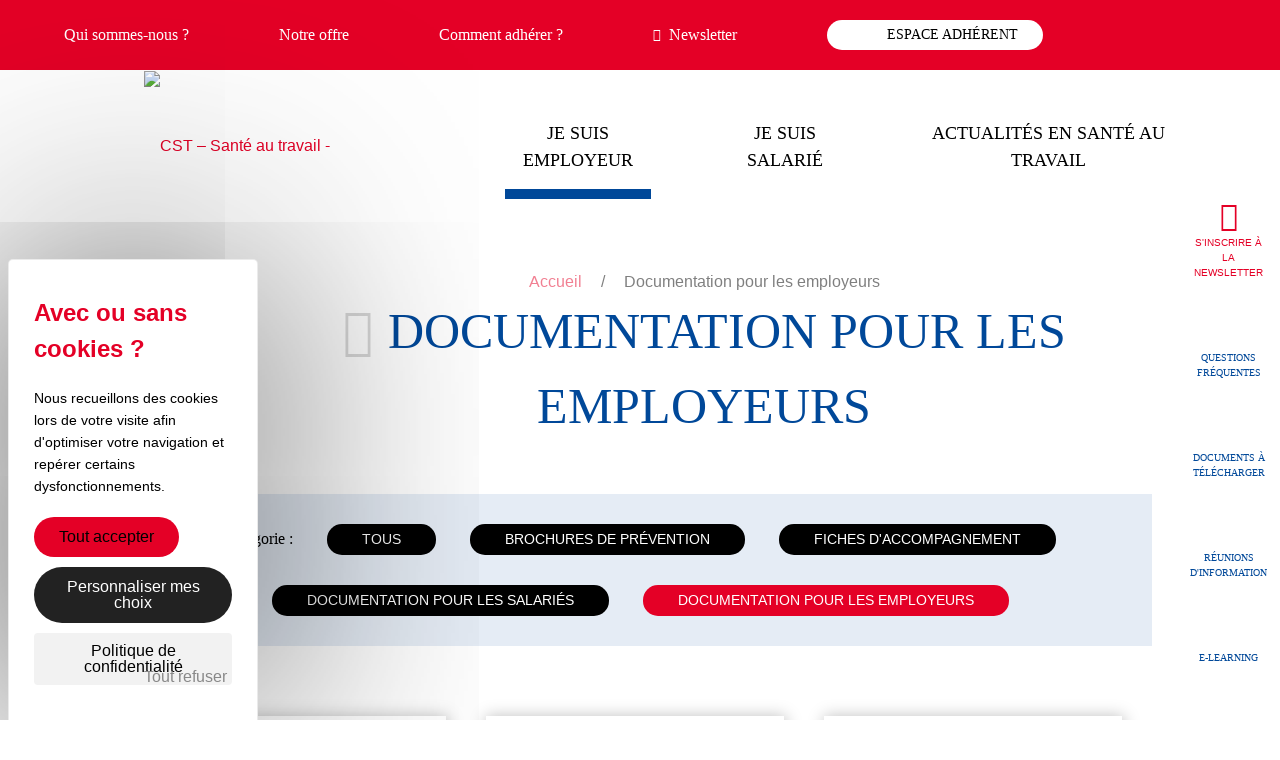

--- FILE ---
content_type: text/html; charset=UTF-8
request_url: https://www.sante-travail-oyonnax.fr/filtre_document/employeur/
body_size: 14333
content:

<!DOCTYPE html><html lang="fr-FR" class="no-js no-svg"><head> <script src="https://tarteaucitron.io/load.js?domain=www.sante-travail-oyonnax.fr&uuid=69d68aba698d8ee90ac1bf1b63b0c5e98b58af01"></script> <meta charset="UTF-8"><meta name="viewport" content="width=device-width, initial-scale=1"><link rel="profile" href="https://gmpg.org/xfn/11"><link media="all" href="https://www.sante-travail-oyonnax.fr/wp-content/cache/autoptimize/css/autoptimize_768a0c15734c07307288f4ab8046aefb.css" rel="stylesheet"><title>Documentation sur la santé au travail pour les employeurs</title><link rel="canonical" href="https://www.sante-travail-oyonnax.fr/filtre_document/employeur/" /><link rel="next" href="https://www.sante-travail-oyonnax.fr/filtre_document/employeur/page/2/" /><meta name="description" content="Évaluation des risques, aménagement du poste de travail, maladie professionnelle&#8230; Découvrez nos documents d&rsquo;aide à la prévention des risques professionnels" /><meta property="og:type" content="website" /><meta property="og:locale" content="fr_FR" /><meta property="og:site_name" content="CST &#8211; Santé au travail" /><meta property="og:title" content="Documentation sur la santé au travail pour les employeurs" /><meta property="og:description" content="Évaluation des risques, aménagement du poste de travail, maladie professionnelle&#8230; Découvrez nos documents d&rsquo;aide à la prévention des risques professionnels" /><meta property="og:url" content="https://www.sante-travail-oyonnax.fr/filtre_document/employeur/" /><meta property="og:image" content="https://www.sante-travail-oyonnax.fr/wp-content/uploads/cropped-favicon-cst.png" /><meta property="og:image:width" content="512" /><meta property="og:image:height" content="512" /><meta property="og:image:alt" content="favicon-cst" /><meta name="twitter:card" content="summary_large_image" /><meta name="twitter:title" content="Documentation sur la santé au travail pour les employeurs" /><meta name="twitter:description" content="Évaluation des risques, aménagement du poste de travail, maladie professionnelle&#8230; Découvrez nos documents d&rsquo;aide à la prévention des risques professionnels" /><meta name="twitter:image" content="https://www.sante-travail-oyonnax.fr/wp-content/uploads/cropped-favicon-cst.png" /><meta name="twitter:image:alt" content="favicon-cst" /> <script type="application/ld+json">{"@context":"https://schema.org","@graph":[{"@type":"WebSite","@id":"https://www.sante-travail-oyonnax.fr/#/schema/WebSite","url":"https://www.sante-travail-oyonnax.fr/","name":"CST &#8211; Santé au travail","alternateName":"Comité de santé au travail d’Oyonnax","inLanguage":"fr-FR","potentialAction":{"@type":"SearchAction","target":{"@type":"EntryPoint","urlTemplate":"https://www.sante-travail-oyonnax.fr/search/{search_term_string}/"},"query-input":"required name=search_term_string"},"publisher":{"@type":"Organization","@id":"https://www.sante-travail-oyonnax.fr/#/schema/Organization","name":"Comité de santé au travail d’Oyonnax","url":"https://www.sante-travail-oyonnax.fr/","logo":{"@type":"ImageObject","url":"https://www.sante-travail-oyonnax.fr/wp-content/uploads/cropped-favicon-cst.png","contentUrl":"https://www.sante-travail-oyonnax.fr/wp-content/uploads/cropped-favicon-cst.png","width":512,"height":512,"contentSize":"42122"}}},{"@type":"CollectionPage","@id":"https://www.sante-travail-oyonnax.fr/filtre_document/employeur/","url":"https://www.sante-travail-oyonnax.fr/filtre_document/employeur/","name":"Documentation sur la santé au travail pour les employeurs","description":"Évaluation des risques, aménagement du poste de travail, maladie professionnelle&#8230; Découvrez nos documents d&rsquo;aide à la prévention des risques professionnels","inLanguage":"fr-FR","isPartOf":{"@id":"https://www.sante-travail-oyonnax.fr/#/schema/WebSite"},"breadcrumb":{"@type":"BreadcrumbList","@id":"https://www.sante-travail-oyonnax.fr/#/schema/BreadcrumbList","itemListElement":[{"@type":"ListItem","position":1,"item":"https://www.sante-travail-oyonnax.fr/","name":"CST &#8211; Santé au travail"},{"@type":"ListItem","position":2,"name":"Documentation sur la santé au travail pour les employeurs"}]}}]}</script> <link href='https://fonts.gstatic.com' crossorigin='anonymous' rel='preconnect' /><link href='https://ajax.googleapis.com' rel='preconnect' /><link href='https://fonts.googleapis.com' rel='preconnect' /><link rel="https://api.w.org/" href="https://www.sante-travail-oyonnax.fr/wp-json/" /><link rel="EditURI" type="application/rsd+xml" title="RSD" href="https://www.sante-travail-oyonnax.fr/xmlrpc.php?rsd" /><link rel="icon" href="https://www.sante-travail-oyonnax.fr/wp-content/uploads/cropped-favicon-cst-32x32.png" sizes="32x32" /><link rel="icon" href="https://www.sante-travail-oyonnax.fr/wp-content/uploads/cropped-favicon-cst-192x192.png" sizes="192x192" /><link rel="apple-touch-icon" href="https://www.sante-travail-oyonnax.fr/wp-content/uploads/cropped-favicon-cst-180x180.png" /><meta name="msapplication-TileImage" content="https://www.sante-travail-oyonnax.fr/wp-content/uploads/cropped-favicon-cst-270x270.png" />  <script async src="https://www.googletagmanager.com/gtag/js?id=G-XX0T1DEDKY"></script> <script>window.dataLayer = window.dataLayer || [];
  function gtag(){dataLayer.push(arguments);}
  gtag('js', new Date());

  gtag('config', 'G-XX0T1DEDKY');</script> </head><body class="archive tax-filtre_document term-employeur term-12 wp-theme-cst" id="page-fiche-pratique-jadhere-a-un-service-de-prevention-et-de-sante-au-travail-a-quoi-dois-je-penser"><header id="header-main"><div id="header-bar"><div class="wrapper-90"><nav id="menu-icon" class="menu-menu-icone-container"><ul id="menu-menu-icone" class="bold"><li id="menu-item-126" class="icon-responsive nav-button menu-item menu-item-type-custom menu-item-object-custom menu-item-126"><a href="#">Menu responsive</a></li><li id="menu-item-124" class="icon-contact menu-item menu-item-type-post_type menu-item-object-page menu-item-124"><a href="https://www.sante-travail-oyonnax.fr/contact/">Contact<p class="menu-item-description"></p></a></li><li id="menu-item-125" class="icon-search menu-item menu-item-type-custom menu-item-object-custom menu-item-125"><a href="#">Recherche</a></li></ul></nav><nav id="menu-bar" class="menu-menu-surtop-container"><ul id="menu-menu-surtop" class="bold"><li id="menu-item-61" class="menu-item menu-item-type-post_type menu-item-object-page menu-item-61"><a href="https://www.sante-travail-oyonnax.fr/qui-sommes-nous/">Qui sommes-nous ?<p class="menu-item-description"></p></a></li><li id="menu-item-62" class="menu-item menu-item-type-post_type menu-item-object-page menu-item-62"><a href="https://www.sante-travail-oyonnax.fr/nos-missions/">Notre offre<p class="menu-item-description"></p></a></li><li id="menu-item-63" class="menu-item menu-item-type-post_type menu-item-object-page menu-item-63"><a href="https://www.sante-travail-oyonnax.fr/comment-adherer/">Comment adhérer ?<p class="menu-item-description"></p></a></li><li id="menu-item-2312" class="nav_newsletter menu-item menu-item-type-post_type menu-item-object-page menu-item-2312"><a href="https://www.sante-travail-oyonnax.fr/newsletter/">Newsletter<p class="menu-item-description"></p></a></li><li id="menu-item-64" class="menu_adherent menu-item menu-item-type-post_type menu-item-object-page menu-item-64"><a href="https://www.sante-travail-oyonnax.fr/espace-adherent/">Espace adhérent<p class="menu-item-description"></p></a></li></ul></nav><nav id="menu-responsive"><div class="nav-close nav-button"> <span class="top"></span> <span class="middle"></span> <span class="bottom"></span></div><div class="clear"></div><nav class="menu-menu-responsive-container"><ul id="menu-menu-responsive" class="menu"><li id="menu-item-127" class="menu-item menu-item-type-post_type menu-item-object-page current-menu-ancestor current-menu-parent current_page_parent current_page_ancestor menu-item-has-children menu-item-127 restore-space"><a href="https://www.sante-travail-oyonnax.fr/employeur/">Je suis employeur<p class="menu-item-description"></p></a><ul class="sub-menu"><li id="menu-item-1105" class="menu-item menu-item-type-post_type menu-item-object-page menu-item-1105 restore-space"><a href="https://www.sante-travail-oyonnax.fr/employeur/mes-obligations/">Les obligations des employeurs<p class="menu-item-description"></p></a></li><li id="menu-item-1106" class="menu-item menu-item-type-post_type menu-item-object-page menu-item-1106 restore-space"><a href="https://www.sante-travail-oyonnax.fr/employeur/comment-le-cst-peut-maccompagner-en-tant-employeur/">L’accompagnement pour les employeurs<p class="menu-item-description"></p></a></li><li id="menu-item-1112" class="menu-item menu-item-type-taxonomy menu-item-object-filtre_document current-menu-item menu-item-1112 restore-space"><a href="https://www.sante-travail-oyonnax.fr/filtre_document/employeur/" aria-current="page">Documentation pour les employeurs<p class="menu-item-description"></p></a></li><li id="menu-item-1114" class="menu-item menu-item-type-taxonomy menu-item-object-filtre_faq menu-item-1114 restore-space"><a href="https://www.sante-travail-oyonnax.fr/filtre_faq/employeur/">FAQ employeur<p class="menu-item-description"></p></a></li></ul></li><li id="menu-item-128" class="menu-item menu-item-type-post_type menu-item-object-page menu-item-has-children menu-item-128 restore-space"><a href="https://www.sante-travail-oyonnax.fr/salarie/">Je suis salarié<p class="menu-item-description"></p></a><ul class="sub-menu"><li id="menu-item-1107" class="menu-item menu-item-type-post_type menu-item-object-page menu-item-1107 restore-space"><a href="https://www.sante-travail-oyonnax.fr/salarie/mes-droits-et-mes-obligations/">Les droits et obligations des salariés<p class="menu-item-description"></p></a></li><li id="menu-item-1108" class="menu-item menu-item-type-post_type menu-item-object-page menu-item-1108 restore-space"><a href="https://www.sante-travail-oyonnax.fr/salarie/comment-le-cst-peut-maccompagner/">L’accompagnement pour les salariés<p class="menu-item-description"></p></a></li><li id="menu-item-1113" class="menu-item menu-item-type-taxonomy menu-item-object-filtre_document menu-item-1113 restore-space"><a href="https://www.sante-travail-oyonnax.fr/filtre_document/salarie/">Documentation pour les salariés<p class="menu-item-description"></p></a></li><li id="menu-item-1115" class="menu-item menu-item-type-taxonomy menu-item-object-filtre_faq menu-item-1115 restore-space"><a href="https://www.sante-travail-oyonnax.fr/filtre_faq/salarie/">FAQ salarié<p class="menu-item-description"></p></a></li></ul></li><li id="menu-item-129" class="menu-item menu-item-type-post_type menu-item-object-page current_page_parent menu-item-129 restore-space"><a href="https://www.sante-travail-oyonnax.fr/actualites/">Actualités<p class="menu-item-description"></p></a></li><li id="menu-item-130" class="menu-item menu-item-type-post_type menu-item-object-page menu-item-130 restore-space"><a href="https://www.sante-travail-oyonnax.fr/qui-sommes-nous/">Qui sommes-nous ?<p class="menu-item-description"></p></a></li><li id="menu-item-131" class="menu-item menu-item-type-post_type menu-item-object-page menu-item-131 restore-space"><a href="https://www.sante-travail-oyonnax.fr/nos-missions/">Notre offre<p class="menu-item-description"></p></a></li><li id="menu-item-132" class="menu-item menu-item-type-post_type menu-item-object-page menu-item-132 restore-space"><a href="https://www.sante-travail-oyonnax.fr/comment-adherer/">Comment adhérer ?<p class="menu-item-description"></p></a></li><li id="menu-item-2313" class="menu-item menu-item-type-post_type menu-item-object-page menu-item-2313 restore-space"><a href="https://www.sante-travail-oyonnax.fr/newsletter/">Newsletter<p class="menu-item-description"></p></a></li><li id="menu-item-271" class="menu-item menu-item-type-post_type menu-item-object-page menu-item-271 restore-space"><a href="https://www.sante-travail-oyonnax.fr/espace-adherent/">Espace adhérent<p class="menu-item-description"></p></a></li></ul></nav></nav><div class="clear"></div><div id="search"><form method="get" role="search" id="searchform" class="searchform"
 action="https://www.sante-travail-oyonnax.fr/"> <input type="text" value="" name="s" id="s"
 placeholder="Rechercher"/> <input type="submit" id="searchsubmit" value="Rechercher" class="right"/></form></div></div></div><div id="header-content"><div class="wrapper-90"><div id="logo"> <a href="https://www.sante-travail-oyonnax.fr" class="valign-middle"> <img src="https://www.sante-travail-oyonnax.fr/wp-content/themes/cst/assets/img/logo-sante-travail-oyonnax.png"
 alt="CST &#8211; Santé au travail - "
 title="CST &#8211; Santé au travail - "> </a></div><nav id="menu-main" class="menu-menu-principal-container"><ul id="menu-menu-principal" class="bold"><li id="menu-item-279" class="menu-item menu-item-type-custom menu-item-object-custom current-menu-ancestor menu-item-has-children menu-item-279"><a href="https://www.sante-travail-oyonnax.fr/employeur/comment-le-cst-peut-maccompagner-en-tant-employeur/">Je suis employeur</a><ul class="sub-menu"><li id="menu-item-997" class="menu-item menu-item-type-custom menu-item-object-custom menu-item-has-children menu-item-997"><a href="#">Actions</a><ul class="sub-menu"><li id="menu-item-47" class="menu-item menu-item-type-post_type menu-item-object-page menu-item-47"><a href="https://www.sante-travail-oyonnax.fr/employeur/comment-le-cst-peut-maccompagner-en-tant-employeur/">L’accompagnement pour les employeurs</a></li><li id="menu-item-998" class="menu-item menu-item-type-post_type menu-item-object-page menu-item-998"><a href="https://www.sante-travail-oyonnax.fr/employeur/comment-le-cst-peut-maccompagner-en-tant-employeur/le-suivi-de-letat-de-sante-de-vos-salaries/">Le suivi de l’état de santé de vos salariés<p class="menu-item-description"></p></a></li><li id="menu-item-999" class="menu-item menu-item-type-post_type menu-item-object-page menu-item-999"><a href="https://www.sante-travail-oyonnax.fr/employeur/comment-le-cst-peut-maccompagner-en-tant-employeur/les-differents-types-de-visite/">Les différents types de visites médicales<p class="menu-item-description"></p></a></li><li id="menu-item-1000" class="menu-item menu-item-type-post_type menu-item-object-page menu-item-1000"><a href="https://www.sante-travail-oyonnax.fr/employeur/comment-le-cst-peut-maccompagner-en-tant-employeur/nos-actions-entreprises/">Les actions de prévention en entreprise<p class="menu-item-description"></p></a></li><li id="menu-item-3415" class="menu-item menu-item-type-post_type menu-item-object-page menu-item-3415"><a href="https://www.sante-travail-oyonnax.fr/employeur/comment-le-cst-peut-maccompagner-en-tant-employeur/la-prevention-de-la-desinsertion-professionnelle-maintien-en-emploi/">La prévention de la désinsertion professionnelle et le maintien en emploi<p class="menu-item-description"></p></a></li></ul></li><li id="menu-item-1002" class="menu-item menu-item-type-custom menu-item-object-custom current-menu-ancestor current-menu-parent menu-item-has-children menu-item-1002"><a href="#">Outils</a><ul class="sub-menu"><li id="menu-item-46" class="menu-item menu-item-type-post_type menu-item-object-page menu-item-46"><a href="https://www.sante-travail-oyonnax.fr/employeur/mes-obligations/">Les obligations des employeurs<p class="menu-item-description"></p></a></li><li id="menu-item-272" class="menu-item menu-item-type-taxonomy menu-item-object-filtre_document current-menu-item menu-item-272"><a href="https://www.sante-travail-oyonnax.fr/filtre_document/employeur/" aria-current="page">La documentation pour les employeurs</a></li><li id="menu-item-274" class="menu-item menu-item-type-taxonomy menu-item-object-filtre_faq menu-item-274"><a href="https://www.sante-travail-oyonnax.fr/filtre_faq/employeur/">Les FAQ pour les employeurs</a></li><li id="menu-item-1001" class="menu-item menu-item-type-post_type menu-item-object-page menu-item-1001"><a href="https://www.sante-travail-oyonnax.fr/employeur/comment-le-cst-peut-maccompagner-en-tant-employeur/e-learning/">E-learning sur les risques professionnels<p class="menu-item-description"></p></a></li></ul></li><li id="menu-item-1021" class="menu-contact menu-item menu-item-type-post_type menu-item-object-page menu-item-1021"><a href="https://www.sante-travail-oyonnax.fr/contact/">Contact<p class="menu-item-description">Pour toutes questions, contactez-nous<br /><span class="btn-default bold">Nous contacter</span></p></a></li></ul></li><li id="menu-item-278" class="menu-item menu-item-type-custom menu-item-object-custom menu-item-has-children menu-item-278"><a href="https://www.sante-travail-oyonnax.fr/salarie/comment-le-cst-peut-maccompagner/">Je suis salarié</a><ul class="sub-menu"><li id="menu-item-1003" class="menu-item menu-item-type-custom menu-item-object-custom menu-item-has-children menu-item-1003"><a href="#">Actions</a><ul class="sub-menu"><li id="menu-item-52" class="menu-item menu-item-type-post_type menu-item-object-page menu-item-52"><a href="https://www.sante-travail-oyonnax.fr/salarie/comment-le-cst-peut-maccompagner/">L’accompagnement pour les salariés</a></li><li id="menu-item-1005" class="menu-item menu-item-type-post_type menu-item-object-page menu-item-1005"><a href="https://www.sante-travail-oyonnax.fr/salarie/comment-le-cst-peut-maccompagner/mon-suivi-professionnel-en-sante-au-travail/">Le suivi de la santé au travail</a></li><li id="menu-item-1027" class="menu-item menu-item-type-post_type menu-item-object-page menu-item-1027"><a href="https://www.sante-travail-oyonnax.fr/salarie/comment-le-cst-peut-maccompagner/preparer-ma-visite-medicale-en-sante-au-travail/">La préparation de la visite médicale<p class="menu-item-description"></p></a></li></ul></li><li id="menu-item-1004" class="menu-item menu-item-type-custom menu-item-object-custom menu-item-has-children menu-item-1004"><a href="#">Outils</a><ul class="sub-menu"><li id="menu-item-51" class="menu-item menu-item-type-post_type menu-item-object-page menu-item-51"><a href="https://www.sante-travail-oyonnax.fr/salarie/mes-droits-et-mes-obligations/">Les droits et obligations des salariés<p class="menu-item-description"></p></a></li><li id="menu-item-273" class="menu-item menu-item-type-taxonomy menu-item-object-filtre_document menu-item-273"><a href="https://www.sante-travail-oyonnax.fr/filtre_document/salarie/">La documentation pour les salariés</a></li><li id="menu-item-275" class="menu-item menu-item-type-taxonomy menu-item-object-filtre_faq menu-item-275"><a href="https://www.sante-travail-oyonnax.fr/filtre_faq/salarie/">Les FAQ pour les salariés</a></li></ul></li><li id="menu-item-1022" class="menu-contact menu-item menu-item-type-post_type menu-item-object-page menu-item-1022"><a href="https://www.sante-travail-oyonnax.fr/contact/">Contact<p class="menu-item-description">Pour toutes questions, contactez-nous<br /><span class="btn-default bold">Nous contacter</span></p></a></li></ul></li><li id="menu-item-55" class="menu-item menu-item-type-post_type menu-item-object-page current_page_parent menu-item-55"><a href="https://www.sante-travail-oyonnax.fr/actualites/">Actualités en santé au travail<p class="menu-item-description"></p></a></li></ul></nav><div class="clear"></div></div></div><div class="menu_resp"><ul><li> <a href="https://www.sante-travail-oyonnax.fr/employeur/">Je suis employeur</a></li><li> <a href="https://www.sante-travail-oyonnax.fr/salarie/">Je suis salarié</a></li></ul></div></header><main id="content-main"><header id="header-page" class="wrapper"><div id="breadcrumb"><a href="/">Accueil</a> <span class="separator">/</span> Documentation pour les employeurs</div><h1 class="font-before all">Documentation pour les employeurs</h1></header><article id="content-page" class="wrapper"><section id="content-document"><div id="filtre" class="center"> <span class="bold">Catégorie : </span> <a href="/documents" class="btn-default black "> Tous </a> <a href="https://www.sante-travail-oyonnax.fr/filtre_document/brochures-prevention/" class="btn-default black "> Brochures de prévention </a> <a href="https://www.sante-travail-oyonnax.fr/filtre_document/fiches-accompagnement/" class="btn-default black "> Fiches d'accompagnement </a> <a href="https://www.sante-travail-oyonnax.fr/filtre_document/salarie/" class="btn-default black "> Documentation pour les salariés </a> <a href="https://www.sante-travail-oyonnax.fr/filtre_document/employeur/" class="btn-default black  active "> Documentation pour les employeurs </a></div><div class="fichier"> <a href="https://www.sante-travail-oyonnax.fr/wp-content/uploads/Livret-accompagnements-CST-version-dec-2023.pdf" target="_blank" class="font-before"> Livret global d&rsquo;accompa&shy;gnement <span class="lien">Télécharger le document</span> </a></div><div class="fichier"> <a href="https://www.sante-travail-oyonnax.fr/wp-content/uploads/Aide-évaluation-du-risque-chimique.pdf" target="_blank" class="font-before"> Aide évaluation du risque chimique <span class="lien">Télécharger le document</span> </a></div><div class="fichier"> <a href="https://www.sante-travail-oyonnax.fr/wp-content/uploads/Alimentation-sommeil-et-travail-posté.pdf" target="_blank" class="font-before"> Alimentation, sommeil et travail posté <span class="lien">Télécharger le document</span> </a></div><div class="fichier"> <a href="https://www.sante-travail-oyonnax.fr/wp-content/uploads/Aménagement-de-postes-de-travail-existants.pdf" target="_blank" class="font-before"> Aménagement de postes de travail existants <span class="lien">Télécharger le document</span> </a></div><div class="fichier"> <a href="https://www.sante-travail-oyonnax.fr/wp-content/uploads/Conception-ergonomique-des-postes-de-travail.pdf" target="_blank" class="font-before"> Conception ergonomique des postes de travail <span class="lien">Télécharger le document</span> </a></div><div class="fichier"> <a href="https://www.sante-travail-oyonnax.fr/wp-content/uploads/Affichages-et-diffusions-obligatoires-en-entreprise-_-2022.pdf" target="_blank" class="font-before"> Affichages ou diffusions obligatoires en entreprise <span class="lien">Télécharger le document</span> </a></div><div class="fichier"> <a href="https://www.sante-travail-oyonnax.fr/wp-content/uploads/EMPLOYEUR_nov-2018_plaq_salariecompetent_ara_web-2.pdf" target="_blank" class="font-before"> Le salarié compétent en santé-sécurité au travail <span class="lien">Télécharger le document</span> </a></div><div class="fichier"> <a href="https://www.sante-travail-oyonnax.fr/wp-content/uploads/Livret-alimentation-et-travail-poste-equipe-am-2023.pdf" target="_blank" class="font-before"> Alimentation et travail posté (équipe d’après-midi) <span class="lien">Télécharger le document</span> </a></div><div class="fichier"> <a href="https://www.sante-travail-oyonnax.fr/wp-content/uploads/Livret-alimentation-et-travail-poste-equipe-matin-2023-.pdf" target="_blank" class="font-before"> Alimentation et travail posté (équipe matin) <span class="lien">Télécharger le document</span> </a></div><div class="fichier"> <a href="https://www.sante-travail-oyonnax.fr/wp-content/uploads/Livret-alimentation-et-travail-de-nuit-2023-.pdf" target="_blank" class="font-before"> Alimentation et travail posté (équipe nuit) <span class="lien">Télécharger le document</span> </a></div><div class="fichier"> <a href="https://www.sante-travail-oyonnax.fr/wp-content/uploads/EMPLOYEUR_SALARIE_Brochure-risques-et-troubles-lié-au-travail-de-nuit-modif.pdf" target="_blank" class="font-before"> Brochure risques et troubles lié au travail de nuit <span class="lien">Télécharger le document</span> </a></div><div class="fichier"> <a href="https://www.sante-travail-oyonnax.fr/wp-content/uploads/EMPLOYEUR_SALARIE_plaquette-Grossesse-et-Travail-V1.pdf" target="_blank" class="font-before"> Grossesse et Travail <span class="lien">Télécharger le document</span> </a></div><div class="fichier"> <a href="https://www.sante-travail-oyonnax.fr/wp-content/uploads/EMPLOYEUR_SALARIE_PRST3-plaquette_tms.pdf" target="_blank" class="font-before"> Troubles Musculo Squelettiques <span class="lien">Télécharger le document</span> </a></div><div class="fichier"> <a href="https://www.sante-travail-oyonnax.fr/wp-content/uploads/EMPLOYEUR_PRST3_PlaquetteVosInterlocuteurs_3volets_400x305_maj01_230718.pdf" target="_blank" class="font-before"> Vos interlocuteurs en prévention santé au travail <span class="lien">Télécharger le document</span> </a></div><div class="fichier"> <a href="https://www.sante-travail-oyonnax.fr/wp-content/uploads/Maintien-dans-lemploi-version-déc-2020.pdf" target="_blank" class="font-before"> Maintien dans l&#8217;emploi : aides spécifiques <span class="lien">Télécharger le document</span> </a></div><div class="fichier"> <a href="https://www.sante-travail-oyonnax.fr/wp-content/uploads/Métrologie-Ambiances-chimiques.pdf" target="_blank" class="font-before"> Métrologie : Ambiances chimiques <span class="lien">Télécharger le document</span> </a></div><div class="fichier"> <a href="https://www.sante-travail-oyonnax.fr/wp-content/uploads/Métrologie-bruit-version-déc-2020-.pdf" target="_blank" class="font-before"> Métrologie : Bruit <span class="lien">Télécharger le document</span> </a></div><div class="fichier"> <a href="https://www.sante-travail-oyonnax.fr/wp-content/uploads/Métrologie-Ventilation.pdf" target="_blank" class="font-before"> Métrologie : Ventilation <span class="lien">Télécharger le document</span> </a></div><div class="fichier"> <a href="https://www.sante-travail-oyonnax.fr/wp-content/uploads/Reussir-son-DU_v2023.pdf" target="_blank" class="font-before"> Réussir son Document Unique <span class="lien">Télécharger le document</span> </a></div><div class="fichier"> <a href="https://www.sante-travail-oyonnax.fr/wp-content/uploads/Risque-routier-au-travail.pdf" target="_blank" class="font-before"> Risque routier au travail <span class="lien">Télécharger le document</span> </a></div><div class="fichier"> <a href="https://www.sante-travail-oyonnax.fr/wp-content/uploads/Sensibilisation-au-bruit-version-déc-2020.pdf" target="_blank" class="font-before"> Sensibilisation au bruit <span class="lien">Télécharger le document</span> </a></div><div class="fichier"> <a href="https://www.sante-travail-oyonnax.fr/wp-content/uploads/Sensibilisation-au-risque-chimique-dans-les-garages-version-déc-2020.pdf" target="_blank" class="font-before"> Sensibilisation au risque chimique dans les garages <span class="lien">Télécharger le document</span> </a></div><div class="fichier"> <a href="https://www.sante-travail-oyonnax.fr/wp-content/uploads/Sensibilisation-au-risque-chimique-version-déc-2020.pdf" target="_blank" class="font-before"> Sensibilisation au risque chimique <span class="lien">Télécharger le document</span> </a></div><div class="fichier"> <a href="https://www.sante-travail-oyonnax.fr/wp-content/uploads/Travail-de-nuit-et-santé.pdf" target="_blank" class="font-before"> Travail de nuit et santé <span class="lien">Télécharger le document</span> </a></div><div class="fichier"> <a href="https://www.sante-travail-oyonnax.fr/wp-content/uploads/Autorisation-acces-cabinet-comptable-mandataire-PST-revu-au-04_12_2024-.pdf" target="_blank" class="font-before"> Autorisation accès cabinet comptable / mandataire (Portail Santé Travail) <span class="lien">Télécharger le document</span> </a></div><div class="fichier"> <a href="https://www.sante-travail-oyonnax.fr/wp-content/uploads/sp1200_monteurs-régleurs-en-injection-plastique_2015.pdf" target="_blank" class="font-before"> Monteurs-régleurs en injection plastique <span class="lien">Télécharger le document</span> </a></div><div class="fichier"> <a href="https://www.sante-travail-oyonnax.fr/wp-content/uploads/Guide-employeur-maintien-dans-lemploi-Garder-le-lien-avec-son-salarie-pendant-larret-Presanse-juin-2022.pdf" target="_blank" class="font-before"> Guide employeur maintien dans l&#8217;emploi -Garder le lien avec son salarié pendant l&rsquo;arrêt <span class="lien">Télécharger le document</span> </a></div><div class="fichier"> <a href="https://www.sante-travail-oyonnax.fr/wp-content/uploads/la-visite-de-prereprise-expliquee-aux-employeurs.pdf" target="_blank" class="font-before"> La visite de pré-reprise expliquée aux employeurs <span class="lien">Télécharger le document</span> </a></div><div class="fichier"> <a href="https://www.sante-travail-oyonnax.fr/wp-content/uploads/Fiche-La-creation-et-la-mise-a-jour-de-la-fiche-dentreprise-CST.pdf" target="_blank" class="font-before"> Création et mise à jour de la fiche d&rsquo;entreprise <span class="lien">Télécharger le document</span> </a></div><div class="fichier"> <a href="https://www.sante-travail-oyonnax.fr/wp-content/uploads/1-accueil-travailleur.pdf" target="_blank" class="font-before"> Fiche pratique : J’accueille un nouveau travailleur, à quoi dois-je penser ? <span class="lien">Télécharger le document</span> </a></div><div class="fichier"> <a href="https://www.sante-travail-oyonnax.fr/wp-content/uploads/2-accident-travail.pdf" target="_blank" class="font-before"> Fiche pratique : Un salarié est victime d’un accident de travail, à quoi dois-je penser ? <span class="lien">Télécharger le document</span> </a></div><div class="fichier"> <a href="https://www.sante-travail-oyonnax.fr/wp-content/uploads/3-nouvel-equipement.pdf" target="_blank" class="font-before"> Fiche pratique : J’investis dans un nouvel équipement, à quoi dois-je penser ? <span class="lien">Télécharger le document</span> </a></div><div class="fichier"> <a href="https://www.sante-travail-oyonnax.fr/wp-content/uploads/4-maj-duerp.pdf" target="_blank" class="font-before"> Fiche pratique : Je mets à jour mon Document Unique d’évaluation des risques (DU ou DUER), à quoi dois-je penser ? <span class="lien">Télécharger le document</span> </a></div><div class="fichier"> <a href="https://www.sante-travail-oyonnax.fr/wp-content/uploads/5-verification-equipements.pdf" target="_blank" class="font-before"> Fiche pratique : Vérifications périodiques des équipements, à quoi dois-je penser ? <span class="lien">Télécharger le document</span> </a></div><div class="fichier"> <a href="https://www.sante-travail-oyonnax.fr/wp-content/uploads/6-risque-routier.pdf" target="_blank" class="font-before"> Fiche pratique : Le risque routier au travail, à quoi dois-je penser ? <span class="lien">Télécharger le document</span> </a></div><div class="fichier"> <a href="https://www.sante-travail-oyonnax.fr/wp-content/uploads/7-tms.pdf" target="_blank" class="font-before"> Fiche pratique : Je veux prévenir les TMS, à quoi dois-je penser ? <span class="lien">Télécharger le document</span> </a></div><div class="fichier"> <a href="https://www.sante-travail-oyonnax.fr/wp-content/uploads/8-qvct.pdf" target="_blank" class="font-before"> Fiche pratique : Démarche Qualité de Vie au Travail, à quoi dois-je penser ? <span class="lien">Télécharger le document</span> </a></div><div class="fichier"> <a href="https://www.sante-travail-oyonnax.fr/wp-content/uploads/9-entreprise-exterieure.pdf" target="_blank" class="font-before"> Fiche pratique : Intervention d&rsquo;une entreprise extérieure, à quoi dois-je penser? <span class="lien">Télécharger le document</span> </a></div><div class="fichier"> <a href="https://www.sante-travail-oyonnax.fr/wp-content/uploads/10-travail-de-bureau.pdf" target="_blank" class="font-before"> Fiche pratique : Le travail de bureau, à quoi dois-je penser? <span class="lien">Télécharger le document</span> </a></div><div class="fichier"> <a href="https://www.sante-travail-oyonnax.fr/wp-content/uploads/11-environnement-bruyant.pdf" target="_blank" class="font-before"> Fiche pratique : Bruit dans mon entreprise, à quoi dois-je penser? <span class="lien">Télécharger le document</span> </a></div><div class="fichier"> <a href="https://www.sante-travail-oyonnax.fr/wp-content/uploads/12-arret-long.pdf" target="_blank" class="font-before"> Fiche pratique : Je veux anticiper le retour à l’emploi d’un salarié absent depuis longtemps pour raison de santé, à quoi dois-je penser ? <span class="lien">Télécharger le document</span> </a></div><div class="fichier"> <a href="https://www.sante-travail-oyonnax.fr/wp-content/uploads/13-addictions.pdf" target="_blank" class="font-before"> Fiche pratique : Impact des addictions sur le travail, à quoi dois-je penser ? <span class="lien">Télécharger le document</span> </a></div><div class="fichier"> <a href="https://www.sante-travail-oyonnax.fr/wp-content/uploads/FICHE_suivi_individuel_version-012026.pdf" target="_blank" class="font-before"> Fiche explicative du suivi individuel de l&rsquo;état de santé <span class="lien">Télécharger le document</span> </a></div><div class="fichier"> <a href="https://www.sante-travail-oyonnax.fr/wp-content/uploads/14_ambiances_froides_v8.7_2024.pdf" target="_blank" class="font-before"> Fiche pratique : MES SALARIES TRAVAILLENT AU FROID, EN INTERIEUR OU EN EXTERIEUR, À QUOI DOIS-JE PENSER ? <span class="lien">Télécharger le document</span> </a></div><div class="fichier"> <a href="https://www.sante-travail-oyonnax.fr/wp-content/uploads/15_ambiances_chaudes_v8.7_2024.pdf" target="_blank" class="font-before"> Fiche pratique : MES SALARIES TRAVAILLENT A LA CHALEUR, EN INTERIEUR OU EN EXTERIEUR, A QUOI DOIS-JE PENSER ? <span class="lien">Télécharger le document</span> </a></div><div class="fichier"> <a href="https://www.sante-travail-oyonnax.fr/wp-content/uploads/16_radon_v18.09_2024.pdf" target="_blank" class="font-before"> Fiche pratique : LE RADON, SUIS-JE CONCERNÉ ? <span class="lien">Télécharger le document</span> </a></div><div class="fichier"> <a href="https://www.sante-travail-oyonnax.fr/wp-content/uploads/17_produits_d_entretienv28.04_2025.pdf" target="_blank" class="font-before"> Fiche pratique : J’ACHÈTE ET J’UTILISE DES PRODUITS D’ENTRETIEN, A QUOI DOIS-JE PENSER ? <span class="lien">Télécharger le document</span> </a></div><div class="fichier"> <a href="https://www.sante-travail-oyonnax.fr/wp-content/uploads/18_interimv29.04_2025.pdf" target="_blank" class="font-before"> Fiche pratique : J’AI RECOURS À UN SALARIÉ INTERIMAIRE A QUOI DOIS-JE PENSER ? <span class="lien">Télécharger le document</span> </a></div><div class="fichier"> <a href="https://www.sante-travail-oyonnax.fr/wp-content/uploads/19_travailleur_mineur_v05.05_2025.pdf" target="_blank" class="font-before"> Fiche pratique : J’ACCUEILLE UN TRAVAILLEUR MINEUR, A QUOI DOIS-JE PENSER ? <span class="lien">Télécharger le document</span> </a></div><div class="fichier"> <a href="https://www.sante-travail-oyonnax.fr/wp-content/uploads/20_sedentarite_v29.09_25.pdf" target="_blank" class="font-before"> Fiche pratique : JE VEUX LUTTER CONTRE LA SÉDENTARITE DE MES COLLABORATEURS, À QUOI DOIS-JE PENSER ? <span class="lien">Télécharger le document</span> </a></div><div class="fichier"> <a href="https://www.sante-travail-oyonnax.fr/wp-content/uploads/21_adhesion_spsti__v15.10_2025.pdf" target="_blank" class="font-before"> Fiche pratique : J’ADHÈRE A UN SERVICE DE PRÉVENTION ET DE SANTÉ AU TRAVAIL A QUOI DOIS-JE PENSER ? <span class="lien">Télécharger le document</span> </a></div></section> <sidebar id="sidebar-page"><nav id="nav-page"> <span class="bold">Voir aussi</span><div class="link-nav link-terms"> <a href="https://www.sante-travail-oyonnax.fr/filtre_faq/employeur/" class="active"> <img src="https://www.sante-travail-oyonnax.fr/wp-content/uploads/faq-employeurs.jpg" alt="" title="Fiche pratique : J’ADHÈRE A UN SERVICE DE PRÉVENTION ET DE SANTÉ AU TRAVAIL A QUOI DOIS-JE PENSER ?"> FAQ employeur </a></div><div class="link-nav link-terms"> <a href="https://www.sante-travail-oyonnax.fr/filtre_document/brochures-prevention/" > <img src="https://www.sante-travail-oyonnax.fr/wp-content/uploads/accompagnement-employeurs.jpg" alt="" title="Fiche pratique : J’ADHÈRE A UN SERVICE DE PRÉVENTION ET DE SANTÉ AU TRAVAIL A QUOI DOIS-JE PENSER ?"> Brochures de prévention </a></div><div class="link-nav link-terms"> <a href="https://www.sante-travail-oyonnax.fr/filtre_faq/salarie/" > <img src="https://www.sante-travail-oyonnax.fr/wp-content/uploads/conseil-prevention-analyse-risques.jpg" alt="" title="Fiche pratique : J’ADHÈRE A UN SERVICE DE PRÉVENTION ET DE SANTÉ AU TRAVAIL A QUOI DOIS-JE PENSER ?"> FAQ salarié </a></div><div class="link-nav link-terms"> <a href="https://www.sante-travail-oyonnax.fr/filtre_document/fiches-accompagnement/" > <img src="https://www.sante-travail-oyonnax.fr/wp-content/uploads/visite-medical-entreprise.jpg" alt="" title="Fiche pratique : J’ADHÈRE A UN SERVICE DE PRÉVENTION ET DE SANTÉ AU TRAVAIL A QUOI DOIS-JE PENSER ?"> Fiches d'accompagnement </a></div><div class="link-nav link-terms"> <a href="https://www.sante-travail-oyonnax.fr/filtre_document/salarie/" > <img src="https://www.sante-travail-oyonnax.fr/wp-content/uploads/dossier-medical.jpg" alt="" title="Fiche pratique : J’ADHÈRE A UN SERVICE DE PRÉVENTION ET DE SANTÉ AU TRAVAIL A QUOI DOIS-JE PENSER ?"> Documentation pour les salariés </a></div><div class="link-nav link-terms"> <a href="https://www.sante-travail-oyonnax.fr/filtre_document/employeur/" class="active"> <img src="https://www.sante-travail-oyonnax.fr/wp-content/uploads/documents_medicaux.jpg" alt="" title="Fiche pratique : J’ADHÈRE A UN SERVICE DE PRÉVENTION ET DE SANTÉ AU TRAVAIL A QUOI DOIS-JE PENSER ?"> Documentation pour les employeurs </a></div></nav> </sidebar></article><section id="bloc-contact" class="wrapper"><div class="inner"><div class="thumb"><img width="1345" height="310" src="https://www.sante-travail-oyonnax.fr/wp-content/uploads/demande-renseignements.jpg" class="attachment-post-thumbnail size-post-thumbnail wp-post-image" alt="N&#039;hésitez pas à contacter le CST pour plus d&#039;informations ou si vous souhaitez bénéficier de renseignements sur la santé au travaila" decoding="async" fetchpriority="high" srcset="https://www.sante-travail-oyonnax.fr/wp-content/uploads/demande-renseignements.jpg 1345w, https://www.sante-travail-oyonnax.fr/wp-content/uploads/demande-renseignements-300x69.jpg 300w, https://www.sante-travail-oyonnax.fr/wp-content/uploads/demande-renseignements-768x177.jpg 768w, https://www.sante-travail-oyonnax.fr/wp-content/uploads/demande-renseignements-1024x236.jpg 1024w" sizes="(max-width: 1345px) 100vw, 1345px" /></div><h2 class="titre-down">Demande d'intervention ou de renseignements</h2><div class="text">N'hésitez pas à nous contacter pour plus d'informations ou si vous souhaitez en bénéficier</div> <a href="/demande-de-renseignement/" class="btn-default black">Demande d'intervention ou de renseignements</a></div></section></main><footer id="footer-main"><div id="adresse"><div class="wrapper"><div class="elts-adresse sprite-before valign-top w30"><div class="titre bold">Accès cst oyonnax</div><p>305 rue Pierre et Marie CURIE</p><p>01100 BELLIGNAT</p><p>FRANCE</p> <a href="https://goo.gl/maps/LUdp2uJMEds">Plan d'accès ></a></div><div class="elts-adresse contact sprite-before valign-top w30"><div class="titre bold">Nous contacter</div><p>Tél. : 04 74 77 89 21</p><p><a href="mailto:contact@sante-travail-oyonnax.com" class="inline">contact@sante-travail-oyonnax.com</a></p> <a href="/contact">Nous contacter par mail ></a></div><div class="elts-adresse horaires sprite-before valign-top w30"><div class="titre bold">Horaires d’ouverture</div><p>Lundi au jeudi : 8h - 12h / 13h30 - 17h30</p><p>Vendredi : 8h - 12h</p><link rel="stylesheet" href="https://sibforms.com/forms/end-form/build/sib-styles.css"><div class="sib-form" style="text-align: center;
 background-color: transparent;                                 "><div id="sib-form-container" class="sib-form-container"><div id="error-message" class="sib-form-message-panel" style="font-size:16px; text-align:left; font-family:&quot;Helvetica&quot;, sans-serif; color:#661d1d; background-color:#ffeded; border-radius:3px; border-color:#ff4949;max-width:350px;"><div class="sib-form-message-panel__text sib-form-message-panel__text--center"> <svg viewBox="0 0 512 512" class="sib-icon sib-notification__icon"> <path d="M256 40c118.621 0 216 96.075 216 216 0 119.291-96.61 216-216 216-119.244 0-216-96.562-216-216 0-119.203 96.602-216 216-216m0-32C119.043 8 8 119.083 8 256c0 136.997 111.043 248 248 248s248-111.003 248-248C504 119.083 392.957 8 256 8zm-11.49 120h22.979c6.823 0 12.274 5.682 11.99 12.5l-7 168c-.268 6.428-5.556 11.5-11.99 11.5h-8.979c-6.433 0-11.722-5.073-11.99-11.5l-7-168c-.283-6.818 5.167-12.5 11.99-12.5zM256 340c-15.464 0-28 12.536-28 28s12.536 28 28 28 28-12.536 28-28-12.536-28-28-28z" /> </svg> <span class="sib-form-message-panel__inner-text"> Nous n&#039;avons pas pu confirmer votre inscription. </span></div></div><div></div><div id="success-message" class="sib-form-message-panel" style="font-size:16px; text-align:left; font-family:&quot;Helvetica&quot;, sans-serif; color:#085229; background-color:#e7faf0; border-radius:3px; border-color:#13ce66;max-width:350px;"><div class="sib-form-message-panel__text sib-form-message-panel__text--center"> <svg viewBox="0 0 512 512" class="sib-icon sib-notification__icon"> <path d="M256 8C119.033 8 8 119.033 8 256s111.033 248 248 248 248-111.033 248-248S392.967 8 256 8zm0 464c-118.664 0-216-96.055-216-216 0-118.663 96.055-216 216-216 118.664 0 216 96.055 216 216 0 118.663-96.055 216-216 216zm141.63-274.961L217.15 376.071c-4.705 4.667-12.303 4.637-16.97-.068l-85.878-86.572c-4.667-4.705-4.637-12.303.068-16.97l8.52-8.451c4.705-4.667 12.303-4.637 16.97.068l68.976 69.533 163.441-162.13c4.705-4.667 12.303-4.637 16.97.068l8.451 8.52c4.668 4.705 4.637 12.303-.068 16.97z" /> </svg> <span class="sib-form-message-panel__inner-text"> Nous vous avons envoyé un e-mail afin de confirmer votre demande d&#039;inscription. </span></div></div><div></div><div id="sib-container" class="sib-container--medium sib-container--vertical" style="text-align:center; background-color:transparent; max-width:350px; border-width:0px; border-color:#C0CCD9; border-style:solid;"><form id="sib-form" method="POST" action="https://972a377e.sibforms.com/serve/[base64]" data-type="subscription"><div style="padding: 8px 0;"><div class="sib-form-block" style="font-size:18px; text-align:left; font-weight:700; font-family:&quot;Helvetica&quot;, sans-serif; color:#ffffff; background-color:transparent;"><p>NEWSLETTER</p></div></div><div style="padding: 8px 0;"><div class="sib-input sib-form-block"><div class="form__entry entry_block"><div class="form__label-row "><div class="entry__field"> <input class="input" type="text" id="EMAIL" name="EMAIL" autocomplete="off" placeholder="Adresse e-mail" data-required="true" required /></div></div> <label class="entry__error entry__error--primary" style="font-size:16px; text-align:left; font-family:&quot;Helvetica&quot;, sans-serif; color:#661d1d; background-color:#ffeded; border-radius:3px; border-color:#ff4949;"> </label></div></div></div><div style="padding: 8px 0;"><div class="sib-optin sib-form-block" data-required="true"><div class="form__entry entry_mcq"><div class="form__label-row "><div class="entry__choice"> <label> <input type="checkbox" class="input_replaced" value="1" id="OPT_IN" name="OPT_IN" required /> <span class="checkbox checkbox_tick_positive"></span><span style="font-size:14px; text-align:left; font-family:&quot;Helvetica&quot;, sans-serif; color:#ffffff; background-color:transparent;"><p>J'accepte de recevoir vos e-mails et confirme avoir pris connaissance de votre politique de confidentialité et mentions légales.</p><span data-required="*" style="display: inline;" class="entry__label entry__label_optin"></span></span> </label></div></div> <label class="entry__error entry__error--primary" style="font-size:16px; text-align:left; font-family:&quot;Helvetica&quot;, sans-serif; color:#661d1d; background-color:#ffeded; border-radius:3px; border-color:#ff4949;"> </label> <label class="entry__specification" style="font-size:12px; text-align:left; font-family:&quot;Helvetica&quot;, sans-serif; color:#8390A4;"> Vous pouvez vous désinscrire à tout moment en cliquant sur le lien présent dans nos emails. </label></div></div></div><div style="padding: 8px 0;"><div class="sib-form-block" style="text-align: left"> <button class="sib-form-block__button sib-form-block__button-with-loader" style="font-size:16px; text-align:left; font-weight:700; font-family:&quot;Helvetica&quot;, sans-serif; color:#FFFFFF; background-color:#e40026; border-radius:20px; border-width:0px;" form="sib-form" type="submit"> <svg class="icon clickable__icon progress-indicator__icon sib-hide-loader-icon" viewBox="0 0 512 512"> <path d="M460.116 373.846l-20.823-12.022c-5.541-3.199-7.54-10.159-4.663-15.874 30.137-59.886 28.343-131.652-5.386-189.946-33.641-58.394-94.896-95.833-161.827-99.676C261.028 55.961 256 50.751 256 44.352V20.309c0-6.904 5.808-12.337 12.703-11.982 83.556 4.306 160.163 50.864 202.11 123.677 42.063 72.696 44.079 162.316 6.031 236.832-3.14 6.148-10.75 8.461-16.728 5.01z" /> </svg> S&#039;INSCRIRE </button></div></div> <input type="text" name="email_address_check" value="" class="input--hidden"> <input type="hidden" name="locale" value="fr"></form></div></div></div>  <script>window.REQUIRED_CODE_ERROR_MESSAGE = 'Veuillez choisir un code pays';
				  window.LOCALE = 'fr';
				  window.EMAIL_INVALID_MESSAGE = window.SMS_INVALID_MESSAGE = "Les informations que vous avez fournies ne sont pas valides. Veuillez vérifier le format du champ et réessayer.";
				
				  window.REQUIRED_ERROR_MESSAGE = "Vous devez renseigner ce champ. ";
				
				  window.GENERIC_INVALID_MESSAGE = "Les informations que vous avez fournies ne sont pas valides. Veuillez vérifier le format du champ et réessayer.";
				
				
				
				
				  window.translation = {
				    common: {
				      selectedList: '{quantity} liste sélectionnée',
				      selectedLists: '{quantity} listes sélectionnées'
				    }
				  };
				
				  var AUTOHIDE = Boolean(1);</script> <script src="https://sibforms.com/forms/end-form/build/main.js"></script> </div></div></div><div id="footer-bar"><div class="wrapper"> <a href="https://www.novagence.fr" id="made_nvg" target="_blank"><img src="https://www.sante-travail-oyonnax.fr/wp-content/themes/cst/assets/img/made_by_novagence.jpg" alt="Site réalisé par Novagence" title="Site réalisé par Novagence"/></a><nav id="menu-footer" class="menu-menu-pied-de-page-container"><ul id="menu-menu-pied-de-page" class="menu"><li id="menu-item-60" class="menu-item menu-item-type-post_type menu-item-object-page menu-item-privacy-policy menu-item-60"><a rel="privacy-policy" href="https://www.sante-travail-oyonnax.fr/mentions-legales/">Mentions légales<p class="menu-item-description"></p></a></li><li id="menu-item-2502" class="menu-item menu-item-type-post_type menu-item-object-page menu-item-2502"><a href="https://www.sante-travail-oyonnax.fr/rgpd/">RGPD<p class="menu-item-description"></p></a></li><li id="menu-item-59" class="menu-item menu-item-type-post_type menu-item-object-page menu-item-59"><a href="https://www.sante-travail-oyonnax.fr/plan-du-site/">Plan du site<p class="menu-item-description"></p></a></li></ul></nav> <a href="https://www.linkedin.com/company/comit%C3%A9-de-sant%C3%A9-au-travail-oyonnax/" target="_blank" class="ico_linkedin"></a><div id="partenaires"><div class="valign-top">Nos partenaires :</div><div class="valign-middle partenaires-logo"> <a href="https://www.fastt.org/" target="_blank"> <img data-src="https://www.sante-travail-oyonnax.fr/wp-content/uploads/logo-fastt.png" class="valign-middle lazy" alt="logo-fastt"/> </a> <a href="https://www.carsat-ra.fr/" target="_blank"> <img data-src="https://www.sante-travail-oyonnax.fr/wp-content/uploads/logo-carsat.jpg" class="valign-middle lazy" alt=""/> </a> <a href="https://www.presanse.fr/" target="_blank"> <img data-src="https://www.sante-travail-oyonnax.fr/wp-content/uploads/logo-presance.jpg" class="valign-middle lazy" alt=""/> </a> <a href="https://www.capemploi-01.com/" target="_blank"> <img data-src="https://www.sante-travail-oyonnax.fr/wp-content/uploads/CAP-EMPLOI_LOGO.png" class="valign-middle lazy" alt=""/> </a> <a href="https://www.actis.asso.fr/" target="_blank"> <img data-src="https://www.sante-travail-oyonnax.fr/wp-content/uploads/Logo-Actis-2024.png" class="valign-middle lazy" alt=""/> </a> <a href="https://auvergne-rhone-alpes.dreets.gouv.fr/" target="_blank"> <img data-src="" class="valign-middle lazy" alt=""/> </a></div></div></div><div class="wrapper"> <a id="cookie_footer">Gestion des cookies</a></div></div></footer><aside id="sidebar-main"><ul><li id="news_aside"> <button data-fancybox data-src="#dialog-content" class="fancybox">S'inscrire à la newsletter</a></li><li id="faq"><a href="/faq" class="bold sprite-before">Questions <br />fréquentes</a></li><li id="document"><a href="/documents" class="bold sprite-before">Documents à <br />télécharger</a></li><li id="reunion"><a href="https://www.sante-travail-oyonnax.fr/atelier-prevention-realiser-son-duerp/" class="bold sprite-before">Réunions <br />d'information</a></li><li id="learning"><a href="/employeur/comment-le-cst-peut-maccompagner-en-tant-employeur/e-learning/" class="bold sprite-before">E-learning</a></li></ul></aside><div id="dialog-content" style="display:none;"><div class="col1-button"><link rel="stylesheet" href="https://sibforms.com/forms/end-form/build/sib-styles.css"><div class="sib-form" style="text-align: center;
 background-color: transparent;                                 "><div id="sib-form-container" class="sib-form-container"><div id="error-message" class="sib-form-message-panel" style="font-size:16px; text-align:left; font-family:&quot;Helvetica&quot;, sans-serif; color:#661d1d; background-color:#ffeded; border-radius:3px; border-color:#ff4949;max-width:350px;"><div class="sib-form-message-panel__text sib-form-message-panel__text--center"> <svg viewBox="0 0 512 512" class="sib-icon sib-notification__icon"> <path d="M256 40c118.621 0 216 96.075 216 216 0 119.291-96.61 216-216 216-119.244 0-216-96.562-216-216 0-119.203 96.602-216 216-216m0-32C119.043 8 8 119.083 8 256c0 136.997 111.043 248 248 248s248-111.003 248-248C504 119.083 392.957 8 256 8zm-11.49 120h22.979c6.823 0 12.274 5.682 11.99 12.5l-7 168c-.268 6.428-5.556 11.5-11.99 11.5h-8.979c-6.433 0-11.722-5.073-11.99-11.5l-7-168c-.283-6.818 5.167-12.5 11.99-12.5zM256 340c-15.464 0-28 12.536-28 28s12.536 28 28 28 28-12.536 28-28-12.536-28-28-28z" /> </svg> <span class="sib-form-message-panel__inner-text"> Nous n&#039;avons pas pu confirmer votre inscription. </span></div></div><div></div><div id="success-message" class="sib-form-message-panel" style="font-size:16px; text-align:left; font-family:&quot;Helvetica&quot;, sans-serif; color:#085229; background-color:#e7faf0; border-radius:3px; border-color:#13ce66;max-width:350px;"><div class="sib-form-message-panel__text sib-form-message-panel__text--center"> <svg viewBox="0 0 512 512" class="sib-icon sib-notification__icon"> <path d="M256 8C119.033 8 8 119.033 8 256s111.033 248 248 248 248-111.033 248-248S392.967 8 256 8zm0 464c-118.664 0-216-96.055-216-216 0-118.663 96.055-216 216-216 118.664 0 216 96.055 216 216 0 118.663-96.055 216-216 216zm141.63-274.961L217.15 376.071c-4.705 4.667-12.303 4.637-16.97-.068l-85.878-86.572c-4.667-4.705-4.637-12.303.068-16.97l8.52-8.451c4.705-4.667 12.303-4.637 16.97.068l68.976 69.533 163.441-162.13c4.705-4.667 12.303-4.637 16.97.068l8.451 8.52c4.668 4.705 4.637 12.303-.068 16.97z" /> </svg> <span class="sib-form-message-panel__inner-text"> Nous vous avons envoyé un e-mail afin de confirmer votre demande d&#039;inscription. </span></div></div><div></div><div id="sib-container" class="sib-container--medium sib-container--vertical" style="text-align:center; background-color:transparent; max-width:350px; border-width:0px; border-color:#C0CCD9; border-style:solid;"><form id="sib-form" method="POST" action="https://972a377e.sibforms.com/serve/[base64]" data-type="subscription"><div style="padding: 8px 0;"><div class="sib-form-block" style="font-size:18px; text-align:left; font-weight:700; font-family:&quot;Helvetica&quot;, sans-serif; color:#ffffff; background-color:transparent;"><p>NEWSLETTER</p></div></div><div style="padding: 8px 0;"><div class="sib-input sib-form-block"><div class="form__entry entry_block"><div class="form__label-row "><div class="entry__field"> <input class="input" type="text" id="EMAIL" name="EMAIL" autocomplete="off" placeholder="Adresse e-mail" data-required="true" required /></div></div> <label class="entry__error entry__error--primary" style="font-size:16px; text-align:left; font-family:&quot;Helvetica&quot;, sans-serif; color:#661d1d; background-color:#ffeded; border-radius:3px; border-color:#ff4949;"> </label></div></div></div><div style="padding: 8px 0;"><div class="sib-optin sib-form-block" data-required="true"><div class="form__entry entry_mcq"><div class="form__label-row "><div class="entry__choice"> <label> <input type="checkbox" class="input_replaced" value="1" id="OPT_IN" name="OPT_IN" required /> <span class="checkbox checkbox_tick_positive"></span><span style="font-size:14px; text-align:left; font-family:&quot;Helvetica&quot;, sans-serif; color:#ffffff; background-color:transparent;"><p>J'accepte de recevoir vos e-mails et confirme avoir pris connaissance de votre politique de confidentialité et mentions légales.</p><span data-required="*" style="display: inline;" class="entry__label entry__label_optin"></span></span> </label></div></div> <label class="entry__error entry__error--primary" style="font-size:16px; text-align:left; font-family:&quot;Helvetica&quot;, sans-serif; color:#661d1d; background-color:#ffeded; border-radius:3px; border-color:#ff4949;"> </label> <label class="entry__specification" style="font-size:12px; text-align:left; font-family:&quot;Helvetica&quot;, sans-serif; color:#8390A4;"> Vous pouvez vous désinscrire à tout moment en cliquant sur le lien présent dans nos emails. </label></div></div></div><div style="padding: 8px 0;"><div class="sib-form-block" style="text-align: left"> <button class="sib-form-block__button sib-form-block__button-with-loader" style="font-size:16px; text-align:left; font-weight:700; font-family:&quot;Helvetica&quot;, sans-serif; color:#FFFFFF; background-color:#e40026; border-radius:20px; border-width:0px;" form="sib-form" type="submit"> <svg class="icon clickable__icon progress-indicator__icon sib-hide-loader-icon" viewBox="0 0 512 512"> <path d="M460.116 373.846l-20.823-12.022c-5.541-3.199-7.54-10.159-4.663-15.874 30.137-59.886 28.343-131.652-5.386-189.946-33.641-58.394-94.896-95.833-161.827-99.676C261.028 55.961 256 50.751 256 44.352V20.309c0-6.904 5.808-12.337 12.703-11.982 83.556 4.306 160.163 50.864 202.11 123.677 42.063 72.696 44.079 162.316 6.031 236.832-3.14 6.148-10.75 8.461-16.728 5.01z" /> </svg> S&#039;INSCRIRE </button></div></div> <input type="text" name="email_address_check" value="" class="input--hidden"> <input type="hidden" name="locale" value="fr"></form></div></div></div>  <script>window.REQUIRED_CODE_ERROR_MESSAGE = 'Veuillez choisir un code pays';
			  window.LOCALE = 'fr';
			  window.EMAIL_INVALID_MESSAGE = window.SMS_INVALID_MESSAGE = "Les informations que vous avez fournies ne sont pas valides. Veuillez vérifier le format du champ et réessayer.";
			
			  window.REQUIRED_ERROR_MESSAGE = "Vous devez renseigner ce champ. ";
			
			  window.GENERIC_INVALID_MESSAGE = "Les informations que vous avez fournies ne sont pas valides. Veuillez vérifier le format du champ et réessayer.";
			
			
			
			
			  window.translation = {
			    common: {
			      selectedList: '{quantity} liste sélectionnée',
			      selectedLists: '{quantity} listes sélectionnées'
			    }
			  };
			
			  var AUTOHIDE = Boolean(1);</script> <script src="https://sibforms.com/forms/end-form/build/main.js"></script> </div><div class="col2-button"><p class="titre_all_news">Nos dernières newsletters</p><ul><li> <a href="https://www.sante-travail-oyonnax.fr/wp-content/uploads/newsletter-novembre-2024.pdf" target="_blank"> <span></span> Newsletter Novembre 2024 </a></li><li> <a href="https://www.sante-travail-oyonnax.fr/wp-content/uploads/newsletter-juin-2024.pdf" target="_blank"> <span></span> Newsletter juin 2024 </a></li></ul></div></div> <script type="speculationrules">{"prefetch":[{"source":"document","where":{"and":[{"href_matches":"\/*"},{"not":{"href_matches":["\/wp-*.php","\/wp-admin\/*","\/wp-content\/uploads\/*","\/wp-content\/*","\/wp-content\/plugins\/*","\/wp-content\/themes\/cst\/*","\/*\\?(.+)"]}},{"not":{"selector_matches":"a[rel~=\"nofollow\"]"}},{"not":{"selector_matches":".no-prefetch, .no-prefetch a"}}]},"eagerness":"conservative"}]}</script> <script  src="https://www.sante-travail-oyonnax.fr/wp-includes/js/dist/hooks.min.js" id="wp-hooks-js"></script> <script  src="https://www.sante-travail-oyonnax.fr/wp-includes/js/dist/i18n.min.js" id="wp-i18n-js"></script> <script  id="wp-i18n-js-after">wp.i18n.setLocaleData( { 'text direction\u0004ltr': [ 'ltr' ] } );</script> <script  id="contact-form-7-js-translations">( function( domain, translations ) {
	var localeData = translations.locale_data[ domain ] || translations.locale_data.messages;
	localeData[""].domain = domain;
	wp.i18n.setLocaleData( localeData, domain );
} )( "contact-form-7", {"translation-revision-date":"2025-02-06 12:02:14+0000","generator":"GlotPress\/4.0.1","domain":"messages","locale_data":{"messages":{"":{"domain":"messages","plural-forms":"nplurals=2; plural=n > 1;","lang":"fr"},"This contact form is placed in the wrong place.":["Ce formulaire de contact est plac\u00e9 dans un mauvais endroit."],"Error:":["Erreur\u00a0:"]}},"comment":{"reference":"includes\/js\/index.js"}} );</script> <script  id="contact-form-7-js-before">var wpcf7 = {
    "api": {
        "root": "https:\/\/www.sante-travail-oyonnax.fr\/wp-json\/",
        "namespace": "contact-form-7\/v1"
    }
};</script> <script  id="c4wp-recaptcha-js" src="https://www.google.com/recaptcha/api.js?render=6LfynakUAAAAAElwlHsz7vImcY9xGGPcl00M9bpV&#038;hl=fr-FR"></script> <script id="c4wp-inline-js" type="text/javascript">( function( grecaptcha ) {

					let c4wp_onloadCallback = function() {
						for ( var i = 0; i < document.forms.length; i++ ) {
							let form = document.forms[i];
							let captcha_div = form.querySelector( '.c4wp_captcha_field_div:not(.rendered)' );
							let jetpack_sso = form.querySelector( '#jetpack-sso-wrap' );

							if ( null === captcha_div || form.id == 'create-group-form' ) {								
								continue;
							}
							if ( !( captcha_div.offsetWidth || captcha_div.offsetHeight || captcha_div.getClientRects().length ) ) {					    	
								if ( jetpack_sso == null && ! form.classList.contains( 'woocommerce-form-login' ) ) {
									continue;
								}
							}

							let alreadyCloned = form.querySelector( '.c4wp-submit' );
							if ( null != alreadyCloned ) {
								continue;
							}

							let foundSubmitBtn = form.querySelector( '#signup-form [type=submit], [type=submit]:not(.nf-element):not(#group-creation-create):not([name="signup_submit"]):not([name="ac_form_submit"]):not(.verify-captcha)' );
							let cloned = false;
							let clone  = false;

							// Submit button found, clone it.
							if ( foundSubmitBtn ) {
								clone = foundSubmitBtn.cloneNode(true);
								clone.classList.add( 'c4wp-submit' );
								clone.removeAttribute( 'onclick' );
								clone.removeAttribute( 'onkeypress' );
								if ( foundSubmitBtn.parentElement.form === null ) {
									foundSubmitBtn.parentElement.prepend(clone);
								} else {
									foundSubmitBtn.parentElement.insertBefore( clone, foundSubmitBtn );
								}
								foundSubmitBtn.style.display = "none";
								cloned = true;
							}
							
							// Clone created, listen to its click.
							if ( cloned ) {
								clone.addEventListener( 'click', function ( event ) {
									logSubmit( event, 'cloned', form, foundSubmitBtn );
								});
							// No clone, execture and watch for form submission.
							} else {
								grecaptcha.execute(
									'6LfynakUAAAAAElwlHsz7vImcY9xGGPcl00M9bpV',
								).then( function( data ) {
									var responseElem = form.querySelector( '.c4wp_response' );
									responseElem.setAttribute( 'value', data );	
								});

								// Anything else.
								form.addEventListener( 'submit', function ( event ) {
									logSubmit( event, 'other', form );
								});	
							}

							function logSubmit( event, form_type = '', form, foundSubmitBtn ) {

								// Standard v3 check.
								if ( ! form.classList.contains( 'c4wp_v2_fallback_active' ) && ! form.classList.contains( 'c4wp_verified' ) ) {
									event.preventDefault();
									try {
										grecaptcha.execute(
											'6LfynakUAAAAAElwlHsz7vImcY9xGGPcl00M9bpV',
										).then( function( data ) {	
											var responseElem = form.querySelector( '.c4wp_response' );
											if ( responseElem == null ) {
												var responseElem = document.querySelector( '.c4wp_response' );
											}
											
											responseElem.setAttribute( 'value', data );	

											
											// Submit as usual.
											if ( foundSubmitBtn ) {
												foundSubmitBtn.click();
											} else {
												
												if ( typeof form.submit === 'function' ) {
													form.submit();
												} else {
													HTMLFormElement.prototype.submit.call(form);
												}
											}

											return true;
										});
									} catch (e) {
										// Slience.
									}
								// V2 fallback.
								} else {
									if ( form.classList.contains( 'wpforms-form' ) || form.classList.contains( 'frm-fluent-form' )) {
										return true;
									}
									
									// Submit as usual.
									if ( typeof form.submit === 'function' ) {
										form.submit();
									} else {
										HTMLFormElement.prototype.submit.call(form);
									}

									return true;
								}
							};
						}
					};

					grecaptcha.ready( c4wp_onloadCallback );

					if ( typeof jQuery !== 'undefined' ) {
						jQuery( 'body' ).on( 'click', '.acomment-reply.bp-primary-action', function ( e ) {
							c4wp_onloadCallback();
						});	
					}

					//token is valid for 2 minutes, So get new token every after 1 minutes 50 seconds
					setInterval(c4wp_onloadCallback, 110000);

					 		
			grecaptcha.ready( c4wp_onloadCallback );
			
			document.addEventListener( 'wpcf7mailsent', function( event ) {
				var inputs = event.detail.inputs;
				const element = document.querySelector( '.c4wp-tip' );
				if ( element ) {
					element.remove();
				}
			}, false );	

			document.addEventListener( 'wpcf7invalid', function( event ) {
				if ( ! event.target.classList.contains( 'c4wp_v2_fallback_active' ) ) {
					var inputs = event.detail.inputs;
					const element = form.querySelector( '.c4wp-tip' );
					if ( element ) {
						element.remove();
					}
					for ( var i = 0; i < inputs.length; i++ ) {
						if ( 'g-recaptcha-response' == inputs[i].name ) {
							var htmlString = '<span class="wpcf7-not-valid-tip c4wp-tip">Please solve Captcha correctly</span>';
							var newElem = document.createElement('span');
							newElem.innerHTML = htmlString.trim();
							const fieldElem = form.querySelector( '.c4wp_captcha_field' );
							fieldElem.append( newElem );
							break;
						}
						if ( 'c4wp_geo_blocking_enabled' == inputs[i].name ) {
							var htmlString = '<span class="wpcf7-not-valid-tip c4wp-tip"></span>';
							var newElem = document.createElement('span');
							newElem.innerHTML = htmlString.trim();
							const fieldElem = form.querySelector( '.c4wp_captcha_field' );
							fieldElem.append( newElem );
							break;
						}
					}
				}
			}, false );	

			window.onload = (event) => {
				var  errText = document.querySelectorAll("li[id$=g-recaptcha-response]");

				if ( null != errText && typeof errText[0] != 'undefined' ) {
					var ourForm = errText[0].parentNode.parentNode.parentNode.querySelector( 'form' );
					var errorOutput = ourForm.querySelector( '.wpcf7-response-output' );
					errorOutput.textContent = errText[0].textContent;
				}
			};
		
				} )( grecaptcha );</script> <script defer src="https://www.sante-travail-oyonnax.fr/wp-content/cache/autoptimize/js/autoptimize_196dff2fd7fe0827a7e9c9205edb152a.js"></script></body>  <script>window.REQUIRED_CODE_ERROR_MESSAGE = 'Veuillez choisir un code pays';
  window.LOCALE = 'fr';
  window.EMAIL_INVALID_MESSAGE = window.SMS_INVALID_MESSAGE = "Les informations que vous avez fournies ne sont pas valides. Veuillez vérifier le format du champ et réessayer.";

  window.REQUIRED_ERROR_MESSAGE = "Vous devez renseigner ce champ. ";

  window.GENERIC_INVALID_MESSAGE = "Les informations que vous avez fournies ne sont pas valides. Veuillez vérifier le format du champ et réessayer.";




  window.translation = {
    common: {
      selectedList: '{quantity} liste sélectionnée',
      selectedLists: '{quantity} listes sélectionnées'
    }
  };

  var AUTOHIDE = Boolean(0);</script> <script src="https://sibforms.com/forms/end-form/build/main.js"></script> </html>

--- FILE ---
content_type: text/html; charset=utf-8
request_url: https://www.google.com/recaptcha/api2/anchor?ar=1&k=6LfynakUAAAAAElwlHsz7vImcY9xGGPcl00M9bpV&co=aHR0cHM6Ly93d3cuc2FudGUtdHJhdmFpbC1veW9ubmF4LmZyOjQ0Mw..&hl=fr&v=PoyoqOPhxBO7pBk68S4YbpHZ&size=invisible&anchor-ms=20000&execute-ms=30000&cb=oy1piavaotw4
body_size: 48788
content:
<!DOCTYPE HTML><html dir="ltr" lang="fr"><head><meta http-equiv="Content-Type" content="text/html; charset=UTF-8">
<meta http-equiv="X-UA-Compatible" content="IE=edge">
<title>reCAPTCHA</title>
<style type="text/css">
/* cyrillic-ext */
@font-face {
  font-family: 'Roboto';
  font-style: normal;
  font-weight: 400;
  font-stretch: 100%;
  src: url(//fonts.gstatic.com/s/roboto/v48/KFO7CnqEu92Fr1ME7kSn66aGLdTylUAMa3GUBHMdazTgWw.woff2) format('woff2');
  unicode-range: U+0460-052F, U+1C80-1C8A, U+20B4, U+2DE0-2DFF, U+A640-A69F, U+FE2E-FE2F;
}
/* cyrillic */
@font-face {
  font-family: 'Roboto';
  font-style: normal;
  font-weight: 400;
  font-stretch: 100%;
  src: url(//fonts.gstatic.com/s/roboto/v48/KFO7CnqEu92Fr1ME7kSn66aGLdTylUAMa3iUBHMdazTgWw.woff2) format('woff2');
  unicode-range: U+0301, U+0400-045F, U+0490-0491, U+04B0-04B1, U+2116;
}
/* greek-ext */
@font-face {
  font-family: 'Roboto';
  font-style: normal;
  font-weight: 400;
  font-stretch: 100%;
  src: url(//fonts.gstatic.com/s/roboto/v48/KFO7CnqEu92Fr1ME7kSn66aGLdTylUAMa3CUBHMdazTgWw.woff2) format('woff2');
  unicode-range: U+1F00-1FFF;
}
/* greek */
@font-face {
  font-family: 'Roboto';
  font-style: normal;
  font-weight: 400;
  font-stretch: 100%;
  src: url(//fonts.gstatic.com/s/roboto/v48/KFO7CnqEu92Fr1ME7kSn66aGLdTylUAMa3-UBHMdazTgWw.woff2) format('woff2');
  unicode-range: U+0370-0377, U+037A-037F, U+0384-038A, U+038C, U+038E-03A1, U+03A3-03FF;
}
/* math */
@font-face {
  font-family: 'Roboto';
  font-style: normal;
  font-weight: 400;
  font-stretch: 100%;
  src: url(//fonts.gstatic.com/s/roboto/v48/KFO7CnqEu92Fr1ME7kSn66aGLdTylUAMawCUBHMdazTgWw.woff2) format('woff2');
  unicode-range: U+0302-0303, U+0305, U+0307-0308, U+0310, U+0312, U+0315, U+031A, U+0326-0327, U+032C, U+032F-0330, U+0332-0333, U+0338, U+033A, U+0346, U+034D, U+0391-03A1, U+03A3-03A9, U+03B1-03C9, U+03D1, U+03D5-03D6, U+03F0-03F1, U+03F4-03F5, U+2016-2017, U+2034-2038, U+203C, U+2040, U+2043, U+2047, U+2050, U+2057, U+205F, U+2070-2071, U+2074-208E, U+2090-209C, U+20D0-20DC, U+20E1, U+20E5-20EF, U+2100-2112, U+2114-2115, U+2117-2121, U+2123-214F, U+2190, U+2192, U+2194-21AE, U+21B0-21E5, U+21F1-21F2, U+21F4-2211, U+2213-2214, U+2216-22FF, U+2308-230B, U+2310, U+2319, U+231C-2321, U+2336-237A, U+237C, U+2395, U+239B-23B7, U+23D0, U+23DC-23E1, U+2474-2475, U+25AF, U+25B3, U+25B7, U+25BD, U+25C1, U+25CA, U+25CC, U+25FB, U+266D-266F, U+27C0-27FF, U+2900-2AFF, U+2B0E-2B11, U+2B30-2B4C, U+2BFE, U+3030, U+FF5B, U+FF5D, U+1D400-1D7FF, U+1EE00-1EEFF;
}
/* symbols */
@font-face {
  font-family: 'Roboto';
  font-style: normal;
  font-weight: 400;
  font-stretch: 100%;
  src: url(//fonts.gstatic.com/s/roboto/v48/KFO7CnqEu92Fr1ME7kSn66aGLdTylUAMaxKUBHMdazTgWw.woff2) format('woff2');
  unicode-range: U+0001-000C, U+000E-001F, U+007F-009F, U+20DD-20E0, U+20E2-20E4, U+2150-218F, U+2190, U+2192, U+2194-2199, U+21AF, U+21E6-21F0, U+21F3, U+2218-2219, U+2299, U+22C4-22C6, U+2300-243F, U+2440-244A, U+2460-24FF, U+25A0-27BF, U+2800-28FF, U+2921-2922, U+2981, U+29BF, U+29EB, U+2B00-2BFF, U+4DC0-4DFF, U+FFF9-FFFB, U+10140-1018E, U+10190-1019C, U+101A0, U+101D0-101FD, U+102E0-102FB, U+10E60-10E7E, U+1D2C0-1D2D3, U+1D2E0-1D37F, U+1F000-1F0FF, U+1F100-1F1AD, U+1F1E6-1F1FF, U+1F30D-1F30F, U+1F315, U+1F31C, U+1F31E, U+1F320-1F32C, U+1F336, U+1F378, U+1F37D, U+1F382, U+1F393-1F39F, U+1F3A7-1F3A8, U+1F3AC-1F3AF, U+1F3C2, U+1F3C4-1F3C6, U+1F3CA-1F3CE, U+1F3D4-1F3E0, U+1F3ED, U+1F3F1-1F3F3, U+1F3F5-1F3F7, U+1F408, U+1F415, U+1F41F, U+1F426, U+1F43F, U+1F441-1F442, U+1F444, U+1F446-1F449, U+1F44C-1F44E, U+1F453, U+1F46A, U+1F47D, U+1F4A3, U+1F4B0, U+1F4B3, U+1F4B9, U+1F4BB, U+1F4BF, U+1F4C8-1F4CB, U+1F4D6, U+1F4DA, U+1F4DF, U+1F4E3-1F4E6, U+1F4EA-1F4ED, U+1F4F7, U+1F4F9-1F4FB, U+1F4FD-1F4FE, U+1F503, U+1F507-1F50B, U+1F50D, U+1F512-1F513, U+1F53E-1F54A, U+1F54F-1F5FA, U+1F610, U+1F650-1F67F, U+1F687, U+1F68D, U+1F691, U+1F694, U+1F698, U+1F6AD, U+1F6B2, U+1F6B9-1F6BA, U+1F6BC, U+1F6C6-1F6CF, U+1F6D3-1F6D7, U+1F6E0-1F6EA, U+1F6F0-1F6F3, U+1F6F7-1F6FC, U+1F700-1F7FF, U+1F800-1F80B, U+1F810-1F847, U+1F850-1F859, U+1F860-1F887, U+1F890-1F8AD, U+1F8B0-1F8BB, U+1F8C0-1F8C1, U+1F900-1F90B, U+1F93B, U+1F946, U+1F984, U+1F996, U+1F9E9, U+1FA00-1FA6F, U+1FA70-1FA7C, U+1FA80-1FA89, U+1FA8F-1FAC6, U+1FACE-1FADC, U+1FADF-1FAE9, U+1FAF0-1FAF8, U+1FB00-1FBFF;
}
/* vietnamese */
@font-face {
  font-family: 'Roboto';
  font-style: normal;
  font-weight: 400;
  font-stretch: 100%;
  src: url(//fonts.gstatic.com/s/roboto/v48/KFO7CnqEu92Fr1ME7kSn66aGLdTylUAMa3OUBHMdazTgWw.woff2) format('woff2');
  unicode-range: U+0102-0103, U+0110-0111, U+0128-0129, U+0168-0169, U+01A0-01A1, U+01AF-01B0, U+0300-0301, U+0303-0304, U+0308-0309, U+0323, U+0329, U+1EA0-1EF9, U+20AB;
}
/* latin-ext */
@font-face {
  font-family: 'Roboto';
  font-style: normal;
  font-weight: 400;
  font-stretch: 100%;
  src: url(//fonts.gstatic.com/s/roboto/v48/KFO7CnqEu92Fr1ME7kSn66aGLdTylUAMa3KUBHMdazTgWw.woff2) format('woff2');
  unicode-range: U+0100-02BA, U+02BD-02C5, U+02C7-02CC, U+02CE-02D7, U+02DD-02FF, U+0304, U+0308, U+0329, U+1D00-1DBF, U+1E00-1E9F, U+1EF2-1EFF, U+2020, U+20A0-20AB, U+20AD-20C0, U+2113, U+2C60-2C7F, U+A720-A7FF;
}
/* latin */
@font-face {
  font-family: 'Roboto';
  font-style: normal;
  font-weight: 400;
  font-stretch: 100%;
  src: url(//fonts.gstatic.com/s/roboto/v48/KFO7CnqEu92Fr1ME7kSn66aGLdTylUAMa3yUBHMdazQ.woff2) format('woff2');
  unicode-range: U+0000-00FF, U+0131, U+0152-0153, U+02BB-02BC, U+02C6, U+02DA, U+02DC, U+0304, U+0308, U+0329, U+2000-206F, U+20AC, U+2122, U+2191, U+2193, U+2212, U+2215, U+FEFF, U+FFFD;
}
/* cyrillic-ext */
@font-face {
  font-family: 'Roboto';
  font-style: normal;
  font-weight: 500;
  font-stretch: 100%;
  src: url(//fonts.gstatic.com/s/roboto/v48/KFO7CnqEu92Fr1ME7kSn66aGLdTylUAMa3GUBHMdazTgWw.woff2) format('woff2');
  unicode-range: U+0460-052F, U+1C80-1C8A, U+20B4, U+2DE0-2DFF, U+A640-A69F, U+FE2E-FE2F;
}
/* cyrillic */
@font-face {
  font-family: 'Roboto';
  font-style: normal;
  font-weight: 500;
  font-stretch: 100%;
  src: url(//fonts.gstatic.com/s/roboto/v48/KFO7CnqEu92Fr1ME7kSn66aGLdTylUAMa3iUBHMdazTgWw.woff2) format('woff2');
  unicode-range: U+0301, U+0400-045F, U+0490-0491, U+04B0-04B1, U+2116;
}
/* greek-ext */
@font-face {
  font-family: 'Roboto';
  font-style: normal;
  font-weight: 500;
  font-stretch: 100%;
  src: url(//fonts.gstatic.com/s/roboto/v48/KFO7CnqEu92Fr1ME7kSn66aGLdTylUAMa3CUBHMdazTgWw.woff2) format('woff2');
  unicode-range: U+1F00-1FFF;
}
/* greek */
@font-face {
  font-family: 'Roboto';
  font-style: normal;
  font-weight: 500;
  font-stretch: 100%;
  src: url(//fonts.gstatic.com/s/roboto/v48/KFO7CnqEu92Fr1ME7kSn66aGLdTylUAMa3-UBHMdazTgWw.woff2) format('woff2');
  unicode-range: U+0370-0377, U+037A-037F, U+0384-038A, U+038C, U+038E-03A1, U+03A3-03FF;
}
/* math */
@font-face {
  font-family: 'Roboto';
  font-style: normal;
  font-weight: 500;
  font-stretch: 100%;
  src: url(//fonts.gstatic.com/s/roboto/v48/KFO7CnqEu92Fr1ME7kSn66aGLdTylUAMawCUBHMdazTgWw.woff2) format('woff2');
  unicode-range: U+0302-0303, U+0305, U+0307-0308, U+0310, U+0312, U+0315, U+031A, U+0326-0327, U+032C, U+032F-0330, U+0332-0333, U+0338, U+033A, U+0346, U+034D, U+0391-03A1, U+03A3-03A9, U+03B1-03C9, U+03D1, U+03D5-03D6, U+03F0-03F1, U+03F4-03F5, U+2016-2017, U+2034-2038, U+203C, U+2040, U+2043, U+2047, U+2050, U+2057, U+205F, U+2070-2071, U+2074-208E, U+2090-209C, U+20D0-20DC, U+20E1, U+20E5-20EF, U+2100-2112, U+2114-2115, U+2117-2121, U+2123-214F, U+2190, U+2192, U+2194-21AE, U+21B0-21E5, U+21F1-21F2, U+21F4-2211, U+2213-2214, U+2216-22FF, U+2308-230B, U+2310, U+2319, U+231C-2321, U+2336-237A, U+237C, U+2395, U+239B-23B7, U+23D0, U+23DC-23E1, U+2474-2475, U+25AF, U+25B3, U+25B7, U+25BD, U+25C1, U+25CA, U+25CC, U+25FB, U+266D-266F, U+27C0-27FF, U+2900-2AFF, U+2B0E-2B11, U+2B30-2B4C, U+2BFE, U+3030, U+FF5B, U+FF5D, U+1D400-1D7FF, U+1EE00-1EEFF;
}
/* symbols */
@font-face {
  font-family: 'Roboto';
  font-style: normal;
  font-weight: 500;
  font-stretch: 100%;
  src: url(//fonts.gstatic.com/s/roboto/v48/KFO7CnqEu92Fr1ME7kSn66aGLdTylUAMaxKUBHMdazTgWw.woff2) format('woff2');
  unicode-range: U+0001-000C, U+000E-001F, U+007F-009F, U+20DD-20E0, U+20E2-20E4, U+2150-218F, U+2190, U+2192, U+2194-2199, U+21AF, U+21E6-21F0, U+21F3, U+2218-2219, U+2299, U+22C4-22C6, U+2300-243F, U+2440-244A, U+2460-24FF, U+25A0-27BF, U+2800-28FF, U+2921-2922, U+2981, U+29BF, U+29EB, U+2B00-2BFF, U+4DC0-4DFF, U+FFF9-FFFB, U+10140-1018E, U+10190-1019C, U+101A0, U+101D0-101FD, U+102E0-102FB, U+10E60-10E7E, U+1D2C0-1D2D3, U+1D2E0-1D37F, U+1F000-1F0FF, U+1F100-1F1AD, U+1F1E6-1F1FF, U+1F30D-1F30F, U+1F315, U+1F31C, U+1F31E, U+1F320-1F32C, U+1F336, U+1F378, U+1F37D, U+1F382, U+1F393-1F39F, U+1F3A7-1F3A8, U+1F3AC-1F3AF, U+1F3C2, U+1F3C4-1F3C6, U+1F3CA-1F3CE, U+1F3D4-1F3E0, U+1F3ED, U+1F3F1-1F3F3, U+1F3F5-1F3F7, U+1F408, U+1F415, U+1F41F, U+1F426, U+1F43F, U+1F441-1F442, U+1F444, U+1F446-1F449, U+1F44C-1F44E, U+1F453, U+1F46A, U+1F47D, U+1F4A3, U+1F4B0, U+1F4B3, U+1F4B9, U+1F4BB, U+1F4BF, U+1F4C8-1F4CB, U+1F4D6, U+1F4DA, U+1F4DF, U+1F4E3-1F4E6, U+1F4EA-1F4ED, U+1F4F7, U+1F4F9-1F4FB, U+1F4FD-1F4FE, U+1F503, U+1F507-1F50B, U+1F50D, U+1F512-1F513, U+1F53E-1F54A, U+1F54F-1F5FA, U+1F610, U+1F650-1F67F, U+1F687, U+1F68D, U+1F691, U+1F694, U+1F698, U+1F6AD, U+1F6B2, U+1F6B9-1F6BA, U+1F6BC, U+1F6C6-1F6CF, U+1F6D3-1F6D7, U+1F6E0-1F6EA, U+1F6F0-1F6F3, U+1F6F7-1F6FC, U+1F700-1F7FF, U+1F800-1F80B, U+1F810-1F847, U+1F850-1F859, U+1F860-1F887, U+1F890-1F8AD, U+1F8B0-1F8BB, U+1F8C0-1F8C1, U+1F900-1F90B, U+1F93B, U+1F946, U+1F984, U+1F996, U+1F9E9, U+1FA00-1FA6F, U+1FA70-1FA7C, U+1FA80-1FA89, U+1FA8F-1FAC6, U+1FACE-1FADC, U+1FADF-1FAE9, U+1FAF0-1FAF8, U+1FB00-1FBFF;
}
/* vietnamese */
@font-face {
  font-family: 'Roboto';
  font-style: normal;
  font-weight: 500;
  font-stretch: 100%;
  src: url(//fonts.gstatic.com/s/roboto/v48/KFO7CnqEu92Fr1ME7kSn66aGLdTylUAMa3OUBHMdazTgWw.woff2) format('woff2');
  unicode-range: U+0102-0103, U+0110-0111, U+0128-0129, U+0168-0169, U+01A0-01A1, U+01AF-01B0, U+0300-0301, U+0303-0304, U+0308-0309, U+0323, U+0329, U+1EA0-1EF9, U+20AB;
}
/* latin-ext */
@font-face {
  font-family: 'Roboto';
  font-style: normal;
  font-weight: 500;
  font-stretch: 100%;
  src: url(//fonts.gstatic.com/s/roboto/v48/KFO7CnqEu92Fr1ME7kSn66aGLdTylUAMa3KUBHMdazTgWw.woff2) format('woff2');
  unicode-range: U+0100-02BA, U+02BD-02C5, U+02C7-02CC, U+02CE-02D7, U+02DD-02FF, U+0304, U+0308, U+0329, U+1D00-1DBF, U+1E00-1E9F, U+1EF2-1EFF, U+2020, U+20A0-20AB, U+20AD-20C0, U+2113, U+2C60-2C7F, U+A720-A7FF;
}
/* latin */
@font-face {
  font-family: 'Roboto';
  font-style: normal;
  font-weight: 500;
  font-stretch: 100%;
  src: url(//fonts.gstatic.com/s/roboto/v48/KFO7CnqEu92Fr1ME7kSn66aGLdTylUAMa3yUBHMdazQ.woff2) format('woff2');
  unicode-range: U+0000-00FF, U+0131, U+0152-0153, U+02BB-02BC, U+02C6, U+02DA, U+02DC, U+0304, U+0308, U+0329, U+2000-206F, U+20AC, U+2122, U+2191, U+2193, U+2212, U+2215, U+FEFF, U+FFFD;
}
/* cyrillic-ext */
@font-face {
  font-family: 'Roboto';
  font-style: normal;
  font-weight: 900;
  font-stretch: 100%;
  src: url(//fonts.gstatic.com/s/roboto/v48/KFO7CnqEu92Fr1ME7kSn66aGLdTylUAMa3GUBHMdazTgWw.woff2) format('woff2');
  unicode-range: U+0460-052F, U+1C80-1C8A, U+20B4, U+2DE0-2DFF, U+A640-A69F, U+FE2E-FE2F;
}
/* cyrillic */
@font-face {
  font-family: 'Roboto';
  font-style: normal;
  font-weight: 900;
  font-stretch: 100%;
  src: url(//fonts.gstatic.com/s/roboto/v48/KFO7CnqEu92Fr1ME7kSn66aGLdTylUAMa3iUBHMdazTgWw.woff2) format('woff2');
  unicode-range: U+0301, U+0400-045F, U+0490-0491, U+04B0-04B1, U+2116;
}
/* greek-ext */
@font-face {
  font-family: 'Roboto';
  font-style: normal;
  font-weight: 900;
  font-stretch: 100%;
  src: url(//fonts.gstatic.com/s/roboto/v48/KFO7CnqEu92Fr1ME7kSn66aGLdTylUAMa3CUBHMdazTgWw.woff2) format('woff2');
  unicode-range: U+1F00-1FFF;
}
/* greek */
@font-face {
  font-family: 'Roboto';
  font-style: normal;
  font-weight: 900;
  font-stretch: 100%;
  src: url(//fonts.gstatic.com/s/roboto/v48/KFO7CnqEu92Fr1ME7kSn66aGLdTylUAMa3-UBHMdazTgWw.woff2) format('woff2');
  unicode-range: U+0370-0377, U+037A-037F, U+0384-038A, U+038C, U+038E-03A1, U+03A3-03FF;
}
/* math */
@font-face {
  font-family: 'Roboto';
  font-style: normal;
  font-weight: 900;
  font-stretch: 100%;
  src: url(//fonts.gstatic.com/s/roboto/v48/KFO7CnqEu92Fr1ME7kSn66aGLdTylUAMawCUBHMdazTgWw.woff2) format('woff2');
  unicode-range: U+0302-0303, U+0305, U+0307-0308, U+0310, U+0312, U+0315, U+031A, U+0326-0327, U+032C, U+032F-0330, U+0332-0333, U+0338, U+033A, U+0346, U+034D, U+0391-03A1, U+03A3-03A9, U+03B1-03C9, U+03D1, U+03D5-03D6, U+03F0-03F1, U+03F4-03F5, U+2016-2017, U+2034-2038, U+203C, U+2040, U+2043, U+2047, U+2050, U+2057, U+205F, U+2070-2071, U+2074-208E, U+2090-209C, U+20D0-20DC, U+20E1, U+20E5-20EF, U+2100-2112, U+2114-2115, U+2117-2121, U+2123-214F, U+2190, U+2192, U+2194-21AE, U+21B0-21E5, U+21F1-21F2, U+21F4-2211, U+2213-2214, U+2216-22FF, U+2308-230B, U+2310, U+2319, U+231C-2321, U+2336-237A, U+237C, U+2395, U+239B-23B7, U+23D0, U+23DC-23E1, U+2474-2475, U+25AF, U+25B3, U+25B7, U+25BD, U+25C1, U+25CA, U+25CC, U+25FB, U+266D-266F, U+27C0-27FF, U+2900-2AFF, U+2B0E-2B11, U+2B30-2B4C, U+2BFE, U+3030, U+FF5B, U+FF5D, U+1D400-1D7FF, U+1EE00-1EEFF;
}
/* symbols */
@font-face {
  font-family: 'Roboto';
  font-style: normal;
  font-weight: 900;
  font-stretch: 100%;
  src: url(//fonts.gstatic.com/s/roboto/v48/KFO7CnqEu92Fr1ME7kSn66aGLdTylUAMaxKUBHMdazTgWw.woff2) format('woff2');
  unicode-range: U+0001-000C, U+000E-001F, U+007F-009F, U+20DD-20E0, U+20E2-20E4, U+2150-218F, U+2190, U+2192, U+2194-2199, U+21AF, U+21E6-21F0, U+21F3, U+2218-2219, U+2299, U+22C4-22C6, U+2300-243F, U+2440-244A, U+2460-24FF, U+25A0-27BF, U+2800-28FF, U+2921-2922, U+2981, U+29BF, U+29EB, U+2B00-2BFF, U+4DC0-4DFF, U+FFF9-FFFB, U+10140-1018E, U+10190-1019C, U+101A0, U+101D0-101FD, U+102E0-102FB, U+10E60-10E7E, U+1D2C0-1D2D3, U+1D2E0-1D37F, U+1F000-1F0FF, U+1F100-1F1AD, U+1F1E6-1F1FF, U+1F30D-1F30F, U+1F315, U+1F31C, U+1F31E, U+1F320-1F32C, U+1F336, U+1F378, U+1F37D, U+1F382, U+1F393-1F39F, U+1F3A7-1F3A8, U+1F3AC-1F3AF, U+1F3C2, U+1F3C4-1F3C6, U+1F3CA-1F3CE, U+1F3D4-1F3E0, U+1F3ED, U+1F3F1-1F3F3, U+1F3F5-1F3F7, U+1F408, U+1F415, U+1F41F, U+1F426, U+1F43F, U+1F441-1F442, U+1F444, U+1F446-1F449, U+1F44C-1F44E, U+1F453, U+1F46A, U+1F47D, U+1F4A3, U+1F4B0, U+1F4B3, U+1F4B9, U+1F4BB, U+1F4BF, U+1F4C8-1F4CB, U+1F4D6, U+1F4DA, U+1F4DF, U+1F4E3-1F4E6, U+1F4EA-1F4ED, U+1F4F7, U+1F4F9-1F4FB, U+1F4FD-1F4FE, U+1F503, U+1F507-1F50B, U+1F50D, U+1F512-1F513, U+1F53E-1F54A, U+1F54F-1F5FA, U+1F610, U+1F650-1F67F, U+1F687, U+1F68D, U+1F691, U+1F694, U+1F698, U+1F6AD, U+1F6B2, U+1F6B9-1F6BA, U+1F6BC, U+1F6C6-1F6CF, U+1F6D3-1F6D7, U+1F6E0-1F6EA, U+1F6F0-1F6F3, U+1F6F7-1F6FC, U+1F700-1F7FF, U+1F800-1F80B, U+1F810-1F847, U+1F850-1F859, U+1F860-1F887, U+1F890-1F8AD, U+1F8B0-1F8BB, U+1F8C0-1F8C1, U+1F900-1F90B, U+1F93B, U+1F946, U+1F984, U+1F996, U+1F9E9, U+1FA00-1FA6F, U+1FA70-1FA7C, U+1FA80-1FA89, U+1FA8F-1FAC6, U+1FACE-1FADC, U+1FADF-1FAE9, U+1FAF0-1FAF8, U+1FB00-1FBFF;
}
/* vietnamese */
@font-face {
  font-family: 'Roboto';
  font-style: normal;
  font-weight: 900;
  font-stretch: 100%;
  src: url(//fonts.gstatic.com/s/roboto/v48/KFO7CnqEu92Fr1ME7kSn66aGLdTylUAMa3OUBHMdazTgWw.woff2) format('woff2');
  unicode-range: U+0102-0103, U+0110-0111, U+0128-0129, U+0168-0169, U+01A0-01A1, U+01AF-01B0, U+0300-0301, U+0303-0304, U+0308-0309, U+0323, U+0329, U+1EA0-1EF9, U+20AB;
}
/* latin-ext */
@font-face {
  font-family: 'Roboto';
  font-style: normal;
  font-weight: 900;
  font-stretch: 100%;
  src: url(//fonts.gstatic.com/s/roboto/v48/KFO7CnqEu92Fr1ME7kSn66aGLdTylUAMa3KUBHMdazTgWw.woff2) format('woff2');
  unicode-range: U+0100-02BA, U+02BD-02C5, U+02C7-02CC, U+02CE-02D7, U+02DD-02FF, U+0304, U+0308, U+0329, U+1D00-1DBF, U+1E00-1E9F, U+1EF2-1EFF, U+2020, U+20A0-20AB, U+20AD-20C0, U+2113, U+2C60-2C7F, U+A720-A7FF;
}
/* latin */
@font-face {
  font-family: 'Roboto';
  font-style: normal;
  font-weight: 900;
  font-stretch: 100%;
  src: url(//fonts.gstatic.com/s/roboto/v48/KFO7CnqEu92Fr1ME7kSn66aGLdTylUAMa3yUBHMdazQ.woff2) format('woff2');
  unicode-range: U+0000-00FF, U+0131, U+0152-0153, U+02BB-02BC, U+02C6, U+02DA, U+02DC, U+0304, U+0308, U+0329, U+2000-206F, U+20AC, U+2122, U+2191, U+2193, U+2212, U+2215, U+FEFF, U+FFFD;
}

</style>
<link rel="stylesheet" type="text/css" href="https://www.gstatic.com/recaptcha/releases/PoyoqOPhxBO7pBk68S4YbpHZ/styles__ltr.css">
<script nonce="V7tP3WZ1nPJEP6T7NQi0fA" type="text/javascript">window['__recaptcha_api'] = 'https://www.google.com/recaptcha/api2/';</script>
<script type="text/javascript" src="https://www.gstatic.com/recaptcha/releases/PoyoqOPhxBO7pBk68S4YbpHZ/recaptcha__fr.js" nonce="V7tP3WZ1nPJEP6T7NQi0fA">
      
    </script></head>
<body><div id="rc-anchor-alert" class="rc-anchor-alert"></div>
<input type="hidden" id="recaptcha-token" value="[base64]">
<script type="text/javascript" nonce="V7tP3WZ1nPJEP6T7NQi0fA">
      recaptcha.anchor.Main.init("[\x22ainput\x22,[\x22bgdata\x22,\x22\x22,\[base64]/[base64]/[base64]/[base64]/[base64]/UltsKytdPUU6KEU8MjA0OD9SW2wrK109RT4+NnwxOTI6KChFJjY0NTEyKT09NTUyOTYmJk0rMTxjLmxlbmd0aCYmKGMuY2hhckNvZGVBdChNKzEpJjY0NTEyKT09NTYzMjA/[base64]/[base64]/[base64]/[base64]/[base64]/[base64]/[base64]\x22,\[base64]\\u003d\x22,\x22JsKzQcKDwpfCnioDdDTCrWDDs2ksw6w/w4nDqCtecntROsKww4pMw6howrIYw5nDlyDCrTbChsKKwq/DvSg/ZsKgwqvDjxkebMO7w47DpMKXw6vDokbCu1NUdsO1FcKnG8Khw4fDn8KlJRl4woXCtsO/[base64]/DmRVCNsK4NsKlw7nDuMKkw43Dg8K+WMKLw6PCkl3Dn1/DozV1wrFdw5Btwqh2PcKEw7fDusORD8KKwrXCmiDDscKobsOLwrbCosOtw5DCvMKww7pawqAqw4F3YDrCggLDq04VX8K4UsKYb8Kbw7fDhApFw7BJbi/CpQQPw7YOEArDtcKXwp7DqcKiwrjDgwN9w43CocOBIsOkw49Qw5QbKcKzw6ZhJMKnworDp0TCncKew4HCggE/PsKPwohpBSjDkMKfNlzDisOgNEV/Uw7DlV3Cikp0w7QNZ8KZX8Omw6nCicKiI1vDpMOJwrDDrMKiw5dKw4VFYsKywpTChMKTw4vDiFTCt8K4NRx7c1nDgsOtwowYGTQlwo3DpEtNV8Kww6MzUMK0THfChS/Ch0XDplEYAzDDv8OmwrVcI8OyGArCv8KyG2NOwp7DgcKGwrHDjF/Dr2pcw7gSa8KzCsOMUzczwoHCsw3DisOLNmzDlX1TwqXDn8KgwpAGAcOIaVbCssK0WWDCgWl0V8OtHMKDwoLDpMKNfsKOEsObE3RNwqzCisKawqfDncKeLx3DisOmw5x9HcKLw7bDl8KGw4RYLAvCksKaBDQhWS/[base64]/Q8KzCXdGa1lpasOnf8OPw6xGw7bDo8KAwpbCqsKJw4vCqE17dzkfIgxodzNTw4bCqMKpAMKYbQLCkk3Ds8Ozwq/DlQnDu8KUwqFTDV/DiARkw59oFMOOw5MwwqtLGGTDjcO2D8OcwotLTRs/[base64]/bmvDlxHDp8K8wp/DrMKjYsK6WWpMVjHDmMKxOxDCpXsMwp/CslJtw5QtCQM7VhVaw6PCgcKwPlZ7wp/CvCB3w5QOw4PDk8KGIXHDiMOrwrrDkHbDkwEGw4HCqMKWV8Kaw4zCkcKPw5sGwp1ed8OECsKAHsOEwrbChMOpw53DvlTDoR7Dn8OqUsKQw6vCqcOBcsO/wqQpbmDCgxnDplVOwrvClidjwojDhMOtNcOOW8OiK3bDs23DjcOrKsOxw5Isw5jCsMOIwpDDgTQlP8OxD0bDnCrCkEXCgmHDp388wpgcHsKDw53DicKrw7gSZk7CiXJNNVTDrcODe8K6Vihfw5ksfsOiXcOhwr/CvMORICfDoMKvwq3DsQJcwpPCisOoKcOoUcOqDzjCh8OTY8OxYCI7w4kowrPCrcODK8OoKMOjwqrChR3CqXoow5rDsDrDmy1AwpTCjjMiw5N8ZU4xw5Iqw6N6IE/DtwbCkMKbw4DCgnzCjMKcPcODEGxENsKzE8O1wpTDjUzCqcO8NsKMMxTCoMKXwqjDhsKMIRXCpMOlfsK+wp1MwoTDpsOrwqPCjcO+bg/ChHTCs8Kmw54Kwq7CiMKDBiIFX3tgwqfCg2dkEQLCrXdJwo/DgcKQw7s9C8O7w7x0wr91wqExUADCgMKNwrBcSsKnwqYEecK2woFKwq/CjA9GNcKowrbCoMOrw7Jgw6nDvyTDmFEQKTsdZmfDjcKJw7dZfW0Xw5DDkMKww5HCjE7Cr8OHdGEVwrfDmkwPFMKewqLDk8O9WcOAGMOdwozDsXlPPVzDryDDgcO4wpTDrgrCvMOhLh/CksKow60Icl/CqEPDgijDkS7CqQ8rw6zDknkFXwgCGMK9TwsEZCbCk8KuZHgJYMO8F8OgwoZcw6hLdsKoZWxow7jCmMKHCjrDmsK/BMK2w6lzwr0Lfz5Bwr7CmxPDsDF3w7gZw4ojM8O9wrd0Zg/CsMKTexYUw73DtsOBw7HDqsOyw67DnlbDmh7CmHHDvUzDrsKCQXLCgkotCMKdw7VYw5bDjmnDu8O4BHjDkwXDicKqWMOLFsKuwq/CtQcEw4s4wrEeKMKMwrZMwrDDmUHDgMK3N0rClh0ORcONFGbDoAswPm1CRsKVwp/ChcO9wox6KATCucKCEWIXw78hTmnDvzTCo8KpbMKDbsO+RMKyw5fClFTDtl/Cn8OQw6RBw41xO8K9woPCrwDDm2vDqlTDuhHDiSvCmE/CgCMtb3TDqSAldBVeFMOxainChsONwpLDisKnwrR2w7AZw7bDlm/CiFV2acKrCRY8bx7CiMO/KDjDocOZwoDDvTBaEVnCu8KfwoZmTcKowrUBw6QMJ8OnUhA5EsONw7dNb1J+w7cQdMOuwqcEwqZ6AcOQZhbDscOlw7QCw6vCvsKSFMKuwoQUSMOKawPDuXLCr2PCi35dw4wGeicJIU/Dujl1L8KxwqMcw5zCs8Oaw63CgWsaNMKLY8OvRGNEIMOFw7sewpLChzMJwrAdw4lnwqTCnFl1AQ97BcKTw4LDvh7Dv8OCwqDCrCjDtmbDpmJBwpTDnSR1wpvDpCsGY8ORKVIwGsKed8KlGirDncKtMMOxw4nDtsKQCk1Uwq5mMCRWw6QGw6/CicOCwoDDiibDpsKcw5N6dcObdX3CisOucFkmwqjCm1vCpcK3f8KEWllBJjjDvsKaw7nDl27DpzvDlsOMw6o3IsOuwprCmBvCiG08w49rEMKQw5PCpcOuw7/Co8OlaFPDu8KfKBjCok5VLcKbw7dvAF9dLBp/[base64]/[base64]/[base64]/CjiwBdsO2ecOzw5zDkgcbwp1VwofCoxF/SsOQw5XCgMOtwr3Di8KXwptDNMKVwr87wrTClAJgAh4+TsK6w4rDiMOUw4HDgcO/PU5dTWlmVcKbwpVswrVSw6LDm8KIw57ClRIvw6xgwpjDicKaw5jCj8KfeQgxwpdITxsjwpTDmBZ4woVdwoHDh8KDwr1JOCsGQ8OIw5RTwp44SBtVVcOGw5IWZ1sceRPDh0bDuxoPw5DChRvDgMK0AE5STsKMwr3DlT/CsygOKTzCksO3w4xSw6BSZMKpwobCi8OcwrzCuMOkwojCqcO4OcO7wr7CsxjCiMKSwpYiZ8KuBVd/wqzCi8ORw4bChQXDhj1ew6LDvFobw6VkwrrCncOjairCn8OcwoIKwpnCmjY2bQvDhE/DgcOww5fCvcOiS8KywqVFR8OJw6DCh8KoZyTDpk7ClUYNwpbDkSbCpMK9GBFiIWfCrcOgQ8KgXlnCmWrCiMOzwp4twofCqgjDnkpyw6jCsX/CvGvDs8OVa8OMwpfDtkpLe2/DmjQEC8KTPcOCa151IXvDlhAEYmbDkAokw71gwpXCkMO0aMO4wp3Ci8OFw4rDpnh1ccKjSHPCixoWw7DCvsKSbVYuYMKgwpgzw7EGEzPDrsKYSMOnY1/CvQbDnMK9w4NxG1wLdX9Iw7dQw7t2wrLDpcKvwofCiF/ClyNdRsKmw6Y8DjrCosOqwpZgAQdowpoGUcKjUArDqCYQw4bCqxXCp3dmcjBWRQzDsi1wwpXDmMOKfDN+AMODwr1CT8Olw6HCk29mNklHDcO9cMO0w4rDhcOJwq1Rw4bDuATDjsKtwrkbw7Rhw6oIY2/DslErw7TClVXDncOMd8K3wp01wr/CvsKEQMOcR8Khwo1MR07CmjYsIMOkTMKFQ8K/wrYiAlXCscOaUMKtw6HDscO0wocNGlJsw73CrMOcKsOnwrByQnLCol/[base64]/CjFXDr2JvDQx/HUJ2U8KlPDRfw4/Cq8KdUglGN8OMc31Aw7TDh8KfwotRw7bCvXfDvh3Dg8OVIWPDjwgsOGxPCWsqw4MkwojCqHDChcO1wqrCqn8zwqTCiG0iw5zCvi0pDBLCllvCosKGw50Bwp3ClcK4w53CvcKTw5dVX3ZNIMKXZ1szw53ChMO4HsOhH8O/PcKYw4bCow8BLcOnc8O3wohDw4rDgGzDhA3DusKFw6HCr0VlEMKrP0VcIy/[base64]/DnEFwNcKkRQsPw6HDr8K0w5Vaw6oPGMOWZGvDsS/CrMKxwrJPTkTDtMOmwp8/dsOlw5TCtcKdMcOvw5bDggwUw4nDk2FMMsOvwpTCmMOXH8KwLcOQwpQfcMKZwpp/e8Omw7nDqSPCmcOEBUbCu8K7cMOlMsO/w77DosOUKAzCuMO6w5rCh8OtbsKgwonDvsOAw7Fdw4ImST9Bw4FgZkotUAPDn2XDn8OMA8OAZcO2w4VIJsO/KcONw50qwp7Dj8Kww5XDqFTDicOtV8K2ZBBIYTzDrMOLHsOow5LDl8Krw5ZTw7HDoDUfBUzCgDMdR1EVOVdDwq4HDsK/wrVDDybChh7DvcO7wr9rwoBHPsKQFU/DoiQsbMKeex55wo7CqsONS8K5WHVCw5hzCEHChsOMeTHDqDdOwpHCtcKBw7F7w6TDgsKFYsOqblrDh3TCk8OQw67CqGQfwrHCiMOOwo/DigYNwoNvw5QVdcKVOcKMwqbDsGpLw5oRw63DpS8bwrvDmMKLcQLDisO6BsOLJTYVEVXCvw1KwpjDpsOFXMOIw7vCgMO0JF8kw7dmw6ANaMKiZMKeIA5ZAMObc1EIw7M1MsOlw5nCgnosc8KSTMOFBsKVw65awqQFwpTCgsORw6HCpm8tdW7CrcKRw6gxw7cERCDDjj/Dj8OMTijDmcKewo3CgsKQw77DiT48XS0/w5pYwpTDuMKMwokHOMO4wpfCkC9bw53CpXHCsmbDmMO+w6ogwroFQ3J8wqRDR8KZwqIrPGLCqibDu3NGwpEcwqxlMRfDiQbDhsOOwoV+dMKHw6zCtsK9YANZw4l8aEU/woscfsK2wqNjw4Q1w68iXMK5d8Kowr54DRtnKy7Cpw1vI3HDm8KdA8KyYcOpD8KQL3MWw44/fCTDpFDCvsO5wrzDosKawqxVHg/DtcK6AgbDky5gFEdwGsK4EMKyXMOuw5bCsx7DssOGw7nDsFFEDztUw6bDqsKJFMOzesKfwoI9w4LCqcKpfsO/wpEowpXChj4eBShfw7PDsF4FPcOqw64iwrbDhMK6SDJDBsKIHzDCvmbDtMOyTMKpZhrCu8O/[base64]/CssOWGsK4D8OQEMK1wozDk8KKwoYzwoDDqkQwwq7DlB3CnUB1w4MpH8KUBnnCoMOjwqfDrcOtOsK6VcKQMm4+w7NFwpICD8ODw6HDiG7DhAB8NMKcAsK/wrXCvMKqwrTDu8ORwqPCmsOcf8KVZV0JJcKkcW/CjcOOwqoISRNPFzHDucOrw7fDuwsew64YwrZRa0HCssK2w4nCrsK6wol6G8KEwoLDqXPDtsKNGGoMwofDvTIGHMOWw5ESw7FjTMKFax5ZQko5w59gwoTChycIw57Di8OFAHnDpcKNw5PDsMO6wqLCn8K2wrNAwrJzw5/DnlZxwqrDm1Izw6DDucKswq9/w6nChRgvwpLCvmTClsKgwoALwowkVMO3JyEww4HDnRvCqyjDgVvDpw3CrcKZNnFgwoU8wp/CvyPCnMOaw78swrQ2OMK+wpbCj8KAw7bCr2EiwqvDisOzFCEbwo3DrhZ5QnFaw5/Cv0ItEEDCin3Dh0XCu8OOwpHCl3fDsXXDvMKgBG4Nw6bDu8KPw5bDr8O/O8OCwpwJYHrDgmQFw5vDt1U3fcKpYcKDXjjCvcOdBsOzUcKMwo5iw7fCjETDqMKjDcK5fcOJwokICMOkw4JzwpvDrcOEVikMd8KhwpNBBcK/MkDDisOgwqxPY8KEw57ChhPDtQwCw6R3wq9pW8ObacKoHVbDvl5lKsK7wp/DlcOCw6XDnMKqwoTDmgnCijvCs8KowrLDgsKHw5fCnnXDgMKbBcOcNVjDl8OcwpXDnsO/wq7Cn8OWwrskV8KywpIkRQQOw7cnwpwnVsKBwpfCrxjDicKhw6PCucOvPEFmwoxEwr/CnMOpwo0pDsKyP27DssOlwpLChcOBwoDCpw7DnyDCmMOHw5fCrsOpwqUZwrdiD8OUwoUtwqpQY8O3wrIQdsK4w65rS8KuwqNGw6ZKwpLDj1nDmknDoFjCicOLasKBw6FLw6/[base64]/DpjVGwpjDgRwvRsOUBBjCpj3DrsKIw7Z/G2Vww5BMeMOlX8OON0okaETCvGfDmcOZDsO4c8O1cFfDlMKTScKBMUbDkVPDgMKNJcOsw6fDthckFRB1wp7CicKXw4vDqMOPwofCrsK2fXtnw6rDu03DvMOuwrpzZnzCpMOsTAhNwo3Dl8Omw6glw7nCrh0Nw7EswqlONkPDmh4/w7PDhcOCMMKlw4kePQ11JRTDucKHNnnDvcO0AnRDwqPCs1Jjw6fDvcKZe8O7w5rCm8O0bUEOB8O0wrEbX8KWc1kNZMOyw4LChcORw63CiMKFN8K6wrgbHcKwwrfCsRLDrMKibnXCmiUywrxywp/CtsOkw6ZeemLDqcO7OA40HmJ6w5jDpmFywp/[base64]/DiTFZIiQ4w4UeIF/[base64]/DrsO7WHnDmsOiIwjCnMOsMgXCk1Y8wrjCszzDiGVLwrxqZ8KmLXp3woPCocORw4/[base64]/DscOyw63CusKYfSIEw7IMU2/[base64]/DqMKCRH/CqcKSwqEzw7rCrxXCjH3Cv1HCkV/[base64]/DkcOHQsOmL8KDPsK1wqEXCFl2VUHCvgfCmHRTwo3DmWdrS8KOwr/[base64]/ZMOfRSPDgyphw7LDm3nDucOCw5pNwoXDvcK2AQXDrB8CwoLDswVXfg/DjMOBwroCw6XDuCZaZsKzwrVrw7HDuMOmw7jDk1UIw4/DqcKYwoxpwqZ+LsOjw73Ch8KeOcOfOsKNwrjCr8Kawq9FwovCk8KWwoxXe8KZOsO5dMOWwqnCo2bDhMKMdybDnAnCrGQQwp/[base64]/[base64]/DucO9w4zDklvDjsKHw6nDvxjCq8KZw4rDkcO1MkbDk8KyO8KAwqRsW8KqHsOCT8KGI1tWwoMTUsKsCHbDrzXDinHDmsKwfTvCqXbCkMOuwpzDrH7ChcOrwpcQGlY9wo5Zw7kcwqjCvcKkUMK1BsK0JQ/ClcKwTcO+aypLwpfDnMKdwr7CpMK/w6zDn8Ovw6VCwoDCp8OlUMOrEsOew7VNwrMbwqUKK0vDl8OkaMOGw5Q7w79Ow4MiDA1iwo1hw6l2VMKOCAEdwr7Dk8Odw5rDh8KXVR/[base64]/CmMK7Ez0SwqcZwocIZsKHw6HCrEvDgcOvU8OEwr7DtSlOAUTDvsOgwpzDunbDv1Nlw5xTajLChsKewoFhcsOwBsKROHV1w5LDoAMbw4NOXHrCjsOxPjIXw6hPw7nDpMORwowjw63CtMOIdMO/w58QT1t5BxwJZcKZP8KywqEowpUdw65RZcO/eQBHIgAyw63DnA3DtMOHKAEZVHs3w6vCkUdNSX9JaEDDtlfCoAEHVn0kwovDq1LCoTJuP0A6UkQkRsOuw5NublDCusOqwol0wqI2S8KcN8OyEUFPCsOmw59Fwp9uw7bCm8O/eMOUCFDDkcObK8KfwofDsB9Xw7fDgGrCiRDCo8Kqw4vDjMONwo0Xw4E2FyUJwokvVi5Lwp3DvMO/HMKbwojCv8K9w6cia8KtNhhyw6IXDcK0w6cYw6VvfcKCw4Rww7Qjwp7ClsOMBzPDnA7CvcO2wqDCkyN+OcKBw7fCrTlMJn3DmG8bw6E8D8Kvw4JNXEHDmMKjUwkNw4h7T8OxwonDjsOTI8K+TsOqw5PDtMK5DitAwrRYTsKSbcO4woTDsW/CkcOAw7rCtQU4KMODYjjCgAMYw5dycH1xwrTCpEhtwrXCosOaw6AxX8Kwwo/DsMK5P8OPwoXDv8OhwprCuyfCulBCaVrDjMKbVlxcw6TCvsK1wrF/wrvDksOgwpPDlGpSAjgJwqVkw4XDngEDwpU1w6cPw57Dt8OYZMKVbMOlwprCl8KIwqDCpiFAw7rCg8KOQCgRasKNGB7Dqi/ClCXCh8OSU8Kyw5rDo8OBWFbDoMKJw4glZcK3w5PDiVbCksKLKVDDt0HCkx3Dmm/DjMOcw5h3w7TCvBjCsnU8woQqw7ZXE8KHVMOcw5p0wqhswp/DiU/Dr00Fw6bDpQHCtlfDnh9dwprCtcKWw5NbWy/DlDzChcOKw7UTw5XDk8KTwq/[base64]/DvjPDicO8wq3CpRzDv8Oyw6nDk8OHSm5jPlBudlBcFcOzw4nCh8Kow5RXcVISGcKmwqAIUgnDrntMR0bDmj1NKGAvwprDkcK3MSt6w4p3w4RxwprDikHDsMOJKyfDjcOkw548woNAwoYzw6fCtw1HDcK8Z8KOwop/w5U1HMOITygJBnvCiCbDpcOXwrzDrURbw4jClkXDtsKyM2bChsOSEcO/[base64]/CjMO3w5nDhxd7GMKOYMKwQynCsmZJwqQkwokeW8O6wr3CjCfChWxoFMKiYcKhw6Y/DW9bID8rXcK2wqrCoh7DpMKFwr3CghYFBzchGDhbw5USw4fCh1V4wpXCtgrCrxbDv8OpLMOqNsKtwqFJUCXDicK2d2vDn8OawpbDgR7DswE7wq/[base64]/Dm8K3VcOiw55ocBDCgVHCpsK+bMOUw6HDgcKKwqXCv8Oswp/[base64]/[base64]/w6/DuAUdw5NPM8Kvdx3Cm8KwDcORaG3DtDHDiC0gBDdJLMO/[base64]/CusO4wo/CicK9MjNGwrp4woXCvGl4P8KYwpjCrR8Ow4xNw6ctF8KQwqXDqlY7QFNJacKHLcOuwqU7HcOhWl3DpMKxEsOyOsOIwrEMbMOmTcKtw5sUZh3CpAXDkB5mwpRtWU3CvcKEc8KbwogZW8KHEMKaZ0fCkMOLVcOUw7XDnsKdKVp3wrtWw7fDiEVNwprDkTd/wrHCn8KQLX9GIxwaZcO1HGnCpBxgej50GDbDtQHCqsOPMXE9w5xEPcOIP8K4R8Osw4hBwrvDoRt5EgbCpjdhTgNkw5d5TXrCuMOFL1PCskJvwqcdNGolw4zDpsOqw6rDiMOYw59Gw7HCjEJhwoXDisO0w4/CucOHYC1CMsOWaxnCmsKNPsOhKQHCvC42w5nChsOQw47Dj8Kuw5IKIMKaIjzDr8Oow6Exw63CqRPDt8OxfsOCJMOzXsKNQnVLw7BOQcOtLnLDiMOuID7DoVzDoW0BAcO+wqtRw5kMw5xNw71/w5ROw5RedA45woFMw41cRUzDlcKhA8KTf8KVHMKJUsO5T2fCvAhjw5cKXQTChcO/[base64]/w7pbNC1awovDpWPDjsK9WcObwp1QwrxCQ8OgK8Olwrljw6MqUxfDkB10w7jCkwETw5s7PCDCpsKyw4/[base64]/Ai/[base64]/DrjsVN2TCqQRIw6vCsyHDk8Olwp0/wpUcdlpAUMKUw5YzL3BVwqbCjCs6w6jDr8O8WBhtwoYXw53CpcOWNcOEw4XDiGZDw6/[base64]/CkFFFLSHCv20WQMKawofDnEF6VcO6Xxd5J8OrK1gVw5DCncOiPx3DmcKFwonDmhZVwobCvcOlw4Qtw57DgcOEA8OxGAFgwrLCrDDDpWw3wqHCog5swo/DnsOLRwkTNsOkNhNsdnTCu8O/[base64]/Cn0HCnzvCiMOtZWTDuAfDjMOowpnCu8K6EMKlGMO8UcKGMcOUw6TCi8OWwq/[base64]/Dt8OlL8OlwrdvCMKLwqzCjMO2WcOhFsOdKgbDhV4Sw7pew6zCkcKGNcKRw4vDtlBPwpDCvcKqwrRjVSrCosO6a8K4wrTChG7CqRURwrcvwoosw7pNABnCpFUEw4nCr8KiYsKyHXTCu8KAwoEvw7DDritaw65FMhTDpGnCtRBZwqtPwpp/w4BETnzCiMK1w7AYFTg/[base64]/CrRUuYcOxXlkER1zDvsO3w6o4wokNecOaw57CtGfDocKew6gNwrrCrlrDtAoxTjHCiBU6acK/[base64]/[base64]/[base64]/CgcKlw41SZMKfZSnDu8KkFFnColAbWcObBjvDpBEYAcODFsO6MsK+XnckQBIdw6/CiV0dwqgYLcOhw4DDicOvw7tgw4Npwp/CoMKZJcOfw7I1agHDqcOcIMOYw4szw5EcwpXDlcOpwoQ1wo/DpsKEw6tgw4jDusK6wq3CucKmwrF/D0XDiMOqVcO4wrbDpHhyworDr09mw7wvw5oEMMKWwrAFw65ew53CkR15woDCisKBbXvCkksLMj8Cw51rLsOmcwcFw49kw4LDtcOFC8KaXcOZSU/[base64]/FkcLJEZPw58Qw7ZQwoYoMcOxw5APAsKVwocbw4PCncOKIi8nBTDCnn5Zw7/CusKoGUQAwpVQCMO6w43ChXnDvDh6w7sLT8O/GMKvfR/[base64]/DgyMGwpLCsRXCuRNAwrDCqsKDLsKtGjjCi8KPw5YGMMOlw57DiggKwrQAMcOjTMOuw7LDscKDK8Kiwr52EsOJEMOcDHFcwojCvi7DjjrCrWjCp1PDqzhvQjcwZkIowq/DiMOuwoM5dsKzfcOPw5LDkXLDu8KnwoAzA8KZWkhxw60gw5pWG8OceTQ6w5RxNsKVesORaivCuj5WUMOnAGbDlhMZL8OUTsK2wrJuDcKjcMOsYcKaw5oZQSYoRgPDsETCrj3Cnm1LMgDDlMK0w6jCoMOBPh3DpybCl8OHwq/DsibDocKIw7R7d1zCgAxqa0XCucOWXFxew4TDsMK+YkdPZcKPRjLDmcKAXzjDv8K3w5UmcUl/[base64]/DocKzUsOmc8Ozw7DCn2PDgGrDsFQOPXTDocOXwrHCjS/CisOswqRkw4fCrxAew6rDsiY/XsKHIGXDiWzCjH7DtibDiMKUw51kU8KtZMOnF8KwJsOLwp/Ch8Kww5NGw5Bxw6tOa07DgEfDmcKPXMO8w4Yzw5TDpUzDq8OlBEkZEcOXOcKQJGrCssOvNz0nFsOlwoVdHmPDqm9lwr9FTcKAMngDw6LCigzDkMKgwpU1NMOLwo7DjyoQw6wPdcOBG0HChx/DlgI4VSzDrcOuw7bDkzwbbmAND8KSwp8rw7Fgw7vDqU0XeAPCkDXDtcKUSGjCrsKwwqAyw7hSwpMswrgfA8K1YTFtdsKmw7HCllwcw6DDjcONwr9zUcKmJ8OMw48AwqLCiQ3CnMKvw53CicOzwpJ6w4bDhcKFMjxIw5rDnMK/w7ABDMOwFgxAw6YjUTfDl8Oyw5NORMK+ej9IwqPCo3RHQ255WMOuwrTDt0JPw6I3IsKwCsO8w5fDoR7CgjLCtMOsT8ONbCnCosK4wp3DoE40wqB4w4c5LsKCwrU/eBfClAwAbCBqYMKuwr/CtwVrVFY7wrbCtMKSecOMwofDm1PDvGrCjMOMwqIuRxlZw4xiNsK+KMKMw5TDt0tofMKzwp9qdMOnwqjDgh7DlH3DgXgUcMOsw6sPwpQdwp5yakXClsOqU3UFFMKCc24Dwog2OW/[base64]/w55xYULDrcKRcxFvwogIwqMqw5DCiMKEWh9WwrnCucKqw4A3Z0fDscOnw73CmkBxw6vDj8KjCwFJVcOPD8Ozw6nCjCrDrsO8wrzCrMORPsOTQsKdLMO1w4nCj2HDuWxGwrfCsl9GAQB0wpoAZH0/wpPCjU3DlMO8DcORUMO3U8OLwqfCvcKfecK1wojCksOLTsODw5vDssK8GxDDoS/CsnnDghhSbQUWwqrCty3CtsOrw5DCsMOnwoBXLcKrwptCCSp9w6hqw7x6w6TDn0YywrHCiBshF8Olwo3Dt8KfMkvCoMOGc8OfHsO+a0oqNjDCnMKyE8KswqJ3w6XCj0ckwqQvw7fDmcKTFmVqYGxZwp/ColjCm13CkQjDicOwFsOmw47DrhTCjcKHRh3DuTxSw6k3A8KMwpfDgMOLL8O0wr7DtsKXWSLCmHjCkBDCokPDrQY2w7MCXsOnWcKlw5E5ZMK0wr3ClMK/w7YQUXPDucOeKFdGMMO0dsOjUgbCgULCoMOsw51eHEHCmANAwokZG8OyVFJ2wrXCp8OCKMK0wqPCiAVBAcKvXWwAZsKwXGPDh8KZa1bDn8KFwrAfTMKww4bDgMOaZFMIZTnDp1cYZMKDZW7ChsOVwqHCpsONGsOuw601dsKzcsKbTzQbBT/DggdBw6EJwqXDr8OBKcO1N8OReVJRZBTCnQUFwqbCi0LDmx5NcW01w5p7e8Kxw61DRELCqcOwfcKYY8OsMMKRalJCfinDoFXDu8OoQsKjYcOawrrCvTbCscK3Ww04UBXCh8O4XlU/PFZDZMKWw4nCignCqBDDrysfw5UJwrrDhgnCqjZYfsOww4bDlUbDvMK5IDLChgFfwrfDh8OEwphmwrwwWMOhwozCjMO6H291RjTCjAU1wqsCwqJ3NMK/w7TDs8O4w5MHw50ucys1SRvClMK1M0PDmMOrW8OBVR3DmcOMw5PDn8O3aMO8wqEHZzA5wpPDqMOqVVvCjcOAw7rCtMKvwoA6MMORVX4neFtwAcKdUcK1acKJQxrCtDnDnsOOw5tIfz3DgcOqw7/DmQICX8Olwr0NwrFLw5xCwqHCr1ZVcAHDnBfDtsO4UcKhwrRIwonDjsOMwr7DqcOdNixia3HDqWR+wpvDqT97esOjEcK/w4nDuMO+wrjDgMKUwrgvJMOKwr3CpsKhbcKxw5hZbMKWw47CkMOkf8K9AQnCsT3DhsO8w4hYJ1ggYcKzw7HCu8KFwrlYw7pKw5oGwp1Twr48w6B/F8K+M3g+wpbCh8Odw5XCncKVZD8swp3Ch8OIw7hHUC/[base64]/[base64]/DrF/DnQ50dWLDoD44w4VVw5c8w6DCjDbCh8OFJzjCi8OKwoEfAMOqwpnDu2bCqMKfwroQwpZRWMKuL8OTMcKlOsKPNcOXS2LCsGDCksOgw7/DjxrCjiQXw4orCVrCqcKNw6/[base64]/DjWZOw5ZnKsKAwq3CpMOGw5DCoEheE0gjN17CicKccyDDkSZkecOfLsOuwo8+w7zDusO1QGtdRcKmV8OQQcOzw6NLwrDDtsOELcKra8OQw51rUhhZw55iwptnYh8pNl/CjsKGUVLDssKawpvCvVLDnsKewpTDqD0JW1gHw4/[base64]/DglINwotXWMOqVy1ww5Mjwp3DrMOcwoFVcG0zw502Y1/DksKzajcSTmxJVWNyUClXwrt7wojCrSsWw4AQw6Idwqwdw6Aow4M8wpE/w57DoCrCgCVNw5LDpmdPEDA/BXEgw4s+AUEzCHLCrMO0wrzDv1zDqz/DlWvCsCQtTVAsfcOgwoTCsyZCSMKPw599wo7CvcKAw65Lwq1bIsOpR8OwD3TCssKUw7MnMsKsw7BjwobCnAbCtcOxPTDCnE41OAzDvcOXesKOwppMw77DisKAwpLCncKkQMOBwpIJwq3Cii/CrcKXwqjDqMKEw7F1wohlOmgLwp92I8O0LcKiwr4Zw5fCl8Osw44DGh3CpcOcw6HCkCDDmMO9AsOow7/[base64]/X8OzwpUcworCg8K4FVEtw6zDsikzwq3DoUEqLn3CqmrDisOuVXUMw6TDoMO4w6gpwqnDrkHCh2TCuVPDvn4KBgnClMO0w65bMcKmSAVRw4BKw7orwoDDmikTAMOhw6fDncO0worCusK1fMKUH8OJJ8OUK8KuXMKhw6vChcOlRsKrPF5JwpbCgMKHNMKVXcOlTDfDjy/Cn8Otw47CkcKzOC11w4HDs8ORwoVmw5XCn8OFwo3DiMKFEgnDs0vCjSnCvQHCtsO3PTPCj1sOA8Ocw644G8O/[base64]/ClCkuwrjDqMO4R2VzQcORG8OgbEzDs8OPNAZ1w5sYOMKaK8KEHVB9FcOHw4jDgHttwrMBwo7Cl2bCszfCsCYUT2PCuMOqwp3Ct8KSLGfCh8OoQyIVHloLw7LCj8KyYcOzaCrCqMOCQBJqWyVYw4IZacOTwr/[base64]/DlB4gN3zDvDDDoQw/[base64]/w7lPPcKiw5vCnsKzMCvDg8OITnzCn8KjGhDCisK+wrfCtXnDtB3DssOOwo1cw7jDh8O6L2HCjzXCrXrDnMOcwovDqD3CvUUZw6YlAsO+BcO/w6XCpQbDpgPDk2bDmg1RN1UXw6tGwo3CmCEaRMOtI8O7w7BSYR9RwrEXVDzDgWvDlcKTw6PDhcKfwrtXwokwwowMeMKYw7NywovDhMKDw4cdw5jCtcKABMOZWsOLO8OAcB80wrQ/w5t3LsOewph8agTDjMOnE8KRZVfCpMOswo/[base64]/DkjZfL3lCKkEsw4jCo8Krw7AwK8OiHAtJeDZAIcOuCU8BCj9oVi97woYYe8Obw5E9wo/[base64]/CqFRzSsKKB8KYDjPDpcOqGyrCkcOlSy7CrcKLXHvDosKHPwjCtCfChFnCvxfCjkfDvABywqLDrcOvFsOiw5gjw5dGwoTCh8OSDH9KcghFwrnCl8KbwpIew5XCm1jCm0IyCkDDmcKVGi/CpMKgPE7CrMKTYFTDmhfCqsOJCRDCmATDpMKmwpRxfMKKK3F7wr1jwq/Ch8Ktw64yHA4Uw6TDosKcAcOqwpXCk8Ocwr1hwpZRPkdMKgLDrsKCV1fDm8ORwqLDn3zCrTHCoMKtBcKvw4dHw6/Cg2dvIywXw7zCiQXDl8O3w6bCqldRwoQhw6wZXMOWw5DCr8OsFcKew45Nw60jwoMWVxAjFCzCkUnDhHHDqcOnO8KKBywow5NoNMKyLwlEw6vDpMKUXXTDuMKiMVhoQ8K3RMOeB2/DrWwYw58zPXPDkAwNFnfCkMKtKcOBw6TDtk4xw4cow4AVw7vDiRAHwqLDnsOEw7tXwqzDhsKyw5ZMc8OswofDuj82JsKebsOjDSEBw79AcxrDm8O8SMOOw7lFd8K0AWHDvm/CscK1wofCuMOjwqFlAsKEacKJwrbCrsKkw7low6zDjDXCo8O/wrkCUHhGZzRUwoLCp8KINsOwSsKQFRTCoQbCqcKUw4QzwpcaLcKvWwlDw4TCkcK2bCgZRHzCq8OIHmXDnxNHf8OjQcOeWT9+wrTClMOJwrjDqBlGVMK6w6HCucKIw70mw4l1w71fwpzDi8KKeMOCOcOjw5VJwoR2IcKHMnQIw7jCqTE0w4jCs3Y3w6/DihTCsAwKw7zCjMOxwoUTGxvDocOUwoMAMMKJU8K/wpM8K8ODGnAPTinDqcK3VcOyEMOXE1BqTcOiHsK8YFJnMy7Dq8O3woZWTsObHU09OldYw67Ch8O8UkLDvSfDqizDn3nCu8KhwpEXAMOtwoDDkRrCsMOtZSbDln09AzdjScKqasKTWx/[base64]/wot1wrR3XGZyUXXDvBhhXXRMw4tgwpDDpMKAwq/Dnk9pwr1Xw7o1HU0MwqbCjMOqRsOzRMOoVMKpdXErwrN2w4zDvnTDkCnCql0/IcKpwqNNEcOdwoZfwozDpXPDn00GwqrDn8Kcw5zCrsOHDcKLwq7DrcK4wrpcV8KqUBlrw4nCs8KVwq/Dg31WLhEZMMKPe37Ch8KFXz/Dv8K0w7LDlMKdw4bCtsOrVsOww6PCosOvbsKsRsKdwqsPEHnCpWFFZsK3wr3DkcOrScKZBsOywr9jKxjCg0vDrHdSfRUuVnlRI2JWwqc3wq1XwqfCgsK/dsKHw4nDv1hnDnIkfsKhUjvDhcKDw6fDpsK0XXPCl8OqBH/Dk8KcAEXDrCR1woTCtFMPwrrDrDJwJxnDp8OXZGkMWC5/[base64]/CqsK/[base64]/w4zDg8KFNcOiPMOGL8KwwrbCknXDs0/DpMK2K8O6wpdewoHChxhtT07CsC/Dow1XXHs+w5/DvmTDv8K5FTPDg8KjcMKoD8KHRV/DlsK8woTDucKANRDCsj3DvD4cw6/[base64]/DgMKBwrTCmH3Di37Ds17DgMOYVMKZaMKxf8OyworDrsOKL2PCs2ZpwrwUwp0bw6/[base64]/CpQJGw5pZTWhIw7MNw5tnw7PCnsKaX8KqU2wCw7Q9JsKvwoDCmMK+XWbCsWtKw7g7w7HDtMOPBGrDgMOjd2vDrcKrwr/DssK9w7/CtMOcCMOEMkHDscK4J8KGwqMmbg7DkcOewrUhc8K2wp3DuAcJXsO4TMKYwqXCisK7ATzCisOwOsO/w5zDoQvChkXDh8OTHV8kwpXDnsOpShtEw6k6wqcJKsOkwp1bbsOVwpzDsGnCsQ09B8K5w6DCrAFWw6DCoThuw4xFw6Y9w6ggC2rDkhXCrF7DsMOhXsOaAcKWw5DCk8Kowp80wrjDr8K/MsOhw6hCw70NQGgmfTpnwpnDnMKTXw/CoMOeCsOzFcKtWFPCn8K+w4HDmUw8KBDDsMOQAsOiwoliHyjCtEo8wobDhxPChEfDtMOsHsOAHVTDtwfCmSrClsKcw5DCpcKUwojDpmNqwpTDkMK3fcOMwot1AMKecsKQw4snLMKrw7Z6XcKKw5zCkxc2eRPCr8OsMyx5w5YKw4TCucKzYMKfwoZfw73Dj8O/CXlYP8KZH8Ogw5jCnHTCncKnwrPClsOgIcOmwqnDoMKSKQLCr8KUN8OMwpQHFk4cOsKLwo8lK8Oow5DCv3HDosONXBLDui/Dk8K4N8Ohw77CucOzwpY8w7UUwrAhw6JQw4bDg19IwqzDtMKAXD0Nw4ECwoFAw68pw5YPK8KEwr/DuwZiHcKTDsOEw5LDkcK7JRLChX/Cj8ObCcKCeUTDpsOiwpHDt8OtWHbDqEolwroywpPCqVpTwrIDRQLCi8KSOcOJwojCoyQow6INdD/ClQrCgTUJFsKgNRLDsBnDim3Dl8KgLsKWdV7Dh8KUKiUPfMKWdVfCrMOYScOmXsOjwqpHSzXDi8KNMMO9EcO6wrLDmsKEwoXDqE/CpltfEsOtfifDnsKDwrBOwqDCo8KZwoHClysdw4owwqLCrwDDqwlIFQtFEsO2w6zCj8O+IcKhIMO4G8OMcjFYVBpwGMKswqRrcinDpcK6wr7CnXs5w7DClVdPD8KfRy3Ci8OEw4/DusOqegBmMsOQQnjCqyMpw5/Cg8Kjc8OMw47DjSXCog7DjzjDiljCpsOSw6DDncKGw6gswrzDq1/DisKkCl5uw5suw5XDo8OMwo3CmcOFwq1IwqrDqcOlC3PCpm3Ct157HcORbcOfB0BTPS7Dv0Eiw58Rw7fDqwwqwq4yw4lKHwjDvMKBwoDDmsOob8OzFcOyXmnDrUzCtnjCosKDCELCh8OcPw0AwofCn2vCk8K3wrPChjzDnD4Yw7FVdMOnM2czwoZxJH/Cm8O8w7g4w7VsZRXDtQV9w5YXw4HDmmDDvcKpw6tuFQbDpRbCicKkSsK3w5V0w70bOMKww4vCumHCuD7DgcKPOcOlcHbDizwVIMONIDMzw4bCqMOVTwTDv8Kyw5xGXg7DjcKpw7LDq8O+w590MgrCkgXCpMOvPhlsMcOBWcKUw7TCsMKUNnA/wo8pwpDCgsOrV8KNQMOjwo4ZUBnDkUwOYcOrw6VSw4fDqcOuEcKdwq7DqH9HWzrCmcOew4XCjCHCn8OZTsOBD8O/YDHDjsONwqDDjcOGwr7Dj8KgIwDDk2x9wpACN8KnNMOYEx3CnyoncB8zwrXCm2sQWwJDIsK3R8Kow78gwrpCZsKreh3DvV7DjMK/bkrDkD5KHMKJwrLCrGvDncKDwr57fDPCkMO3w4DDmgcpwrzDnljDm8Oqw7DDqzzDgFTDncOZw4ldKcKRLsK/w6M8Xm7CtxQuLsKpw6w2w73DiHzDt2LDoMOOwpvDrGXCtcOhw6zDlsKMQV5qD8Kkw5DDscK3QSTDuCrCicKHHSfCrcK3XsK5wonDiEXCjsO/w6rDp1F2w7pfwqbDk8O2wqDDtmMRT2nDnmLDr8O1PMKkAlZmJi9pV8KqwrcIwpnDuHNSw7p3wroQKkJcwqcLGzbDgXvDpQI+w6p7w7XDu8KWVcKNUB9BwoHDqcOvQwJ6woQXw7dvWwvDscOcw74pT8Ohwp7ClDtfaMOKwrzDvXhIwqNuOMKfb3PCkFTCscONwpx/w7DCq8OgwovDpcK7NlLDr8KKw7I9bcOaw6vDu20ywpE4MgQ+wrxAw7PChsOXaSw/w4tvw7HDsMKZGsKZw7ddw4wsX8K4wqo4w4XDtTldOjZ7woElw7vCqcK4wqHCkSl0wo1Zw7TDoA/DisKfwp84bsOnCR7Com4UVF/DvcONZMKNw6hgUErDlRwyeMOKw6vCrsKrw6vCs8K/woXChcO3bDzDrMKLb8KewqbCj1xjKsOGwpXCo8Kkw7jCjwHClMK2CzBJP8O2HsKlUn5dfsO+LwrCjcK/[base64]/Cu07CncKpw5jCrSTDocORwoPDlMO0w6xrw5cIZcOfECvChcK5wr/Csn7CmMOlw4rDoAEyCMOnwrbDsSTCrXLCpMOiCUTDjSTDjcOMQCnDhQceVMKwwrLDqTIHbAfCpcKgw6o2cworw5vCjUTDqV4gUUI3w6c\\u003d\x22],null,[\x22conf\x22,null,\x226LfynakUAAAAAElwlHsz7vImcY9xGGPcl00M9bpV\x22,0,null,null,null,1,[21,125,63,73,95,87,41,43,42,83,102,105,109,121],[1017145,971],0,null,null,null,null,0,null,0,null,700,1,null,0,\[base64]/76lBhnEnQkZnOKMAhnM8xEZ\x22,0,1,null,null,1,null,0,0,null,null,null,0],\x22https://www.sante-travail-oyonnax.fr:443\x22,null,[3,1,1],null,null,null,1,3600,[\x22https://www.google.com/intl/fr/policies/privacy/\x22,\x22https://www.google.com/intl/fr/policies/terms/\x22],\x22/fgHXxY2Fq8IKY7oPylO6MupdTyv4tszCAQGHOaapSM\\u003d\x22,1,0,null,1,1769120189278,0,0,[233,65,177],null,[160,214,129,213,61],\x22RC-S-ZeYoOqAwqxvg\x22,null,null,null,null,null,\x220dAFcWeA5f2FyBbE0iAlrnWmqZp1bkcD8umjNwx2jZqpoS2M0U5KXgMBWzOJmMUbPx0aN2-lF6mZkYN5GmCwP3kwA4A_k2MclHNg\x22,1769202989208]");
    </script></body></html>

--- FILE ---
content_type: text/css
request_url: https://www.sante-travail-oyonnax.fr/wp-content/cache/autoptimize/css/autoptimize_768a0c15734c07307288f4ab8046aefb.css
body_size: 79592
content:
img:is([sizes="auto" i],[sizes^="auto," i]){contain-intrinsic-size:3000px 1500px}
@charset "UTF-8";.wp-block-archives{box-sizing:border-box}.wp-block-archives-dropdown label{display:block}.wp-block-avatar{line-height:0}.wp-block-avatar,.wp-block-avatar img{box-sizing:border-box}.wp-block-avatar.aligncenter{text-align:center}.wp-block-audio{box-sizing:border-box}.wp-block-audio :where(figcaption){margin-bottom:1em;margin-top:.5em}.wp-block-audio audio{min-width:300px;width:100%}.wp-block-button__link{align-content:center;box-sizing:border-box;cursor:pointer;display:inline-block;height:100%;text-align:center;word-break:break-word}.wp-block-button__link.aligncenter{text-align:center}.wp-block-button__link.alignright{text-align:right}:where(.wp-block-button__link){border-radius:9999px;box-shadow:none;padding:calc(.667em + 2px) calc(1.333em + 2px);text-decoration:none}.wp-block-button[style*=text-decoration] .wp-block-button__link{text-decoration:inherit}.wp-block-buttons>.wp-block-button.has-custom-width{max-width:none}.wp-block-buttons>.wp-block-button.has-custom-width .wp-block-button__link{width:100%}.wp-block-buttons>.wp-block-button.has-custom-font-size .wp-block-button__link{font-size:inherit}.wp-block-buttons>.wp-block-button.wp-block-button__width-25{width:calc(25% - var(--wp--style--block-gap, .5em)*.75)}.wp-block-buttons>.wp-block-button.wp-block-button__width-50{width:calc(50% - var(--wp--style--block-gap, .5em)*.5)}.wp-block-buttons>.wp-block-button.wp-block-button__width-75{width:calc(75% - var(--wp--style--block-gap, .5em)*.25)}.wp-block-buttons>.wp-block-button.wp-block-button__width-100{flex-basis:100%;width:100%}.wp-block-buttons.is-vertical>.wp-block-button.wp-block-button__width-25{width:25%}.wp-block-buttons.is-vertical>.wp-block-button.wp-block-button__width-50{width:50%}.wp-block-buttons.is-vertical>.wp-block-button.wp-block-button__width-75{width:75%}.wp-block-button.is-style-squared,.wp-block-button__link.wp-block-button.is-style-squared{border-radius:0}.wp-block-button.no-border-radius,.wp-block-button__link.no-border-radius{border-radius:0!important}:root :where(.wp-block-button .wp-block-button__link.is-style-outline),:root :where(.wp-block-button.is-style-outline>.wp-block-button__link){border:2px solid;padding:.667em 1.333em}:root :where(.wp-block-button .wp-block-button__link.is-style-outline:not(.has-text-color)),:root :where(.wp-block-button.is-style-outline>.wp-block-button__link:not(.has-text-color)){color:currentColor}:root :where(.wp-block-button .wp-block-button__link.is-style-outline:not(.has-background)),:root :where(.wp-block-button.is-style-outline>.wp-block-button__link:not(.has-background)){background-color:initial;background-image:none}.wp-block-buttons{box-sizing:border-box}.wp-block-buttons.is-vertical{flex-direction:column}.wp-block-buttons.is-vertical>.wp-block-button:last-child{margin-bottom:0}.wp-block-buttons>.wp-block-button{display:inline-block;margin:0}.wp-block-buttons.is-content-justification-left{justify-content:flex-start}.wp-block-buttons.is-content-justification-left.is-vertical{align-items:flex-start}.wp-block-buttons.is-content-justification-center{justify-content:center}.wp-block-buttons.is-content-justification-center.is-vertical{align-items:center}.wp-block-buttons.is-content-justification-right{justify-content:flex-end}.wp-block-buttons.is-content-justification-right.is-vertical{align-items:flex-end}.wp-block-buttons.is-content-justification-space-between{justify-content:space-between}.wp-block-buttons.aligncenter{text-align:center}.wp-block-buttons:not(.is-content-justification-space-between,.is-content-justification-right,.is-content-justification-left,.is-content-justification-center) .wp-block-button.aligncenter{margin-left:auto;margin-right:auto;width:100%}.wp-block-buttons[style*=text-decoration] .wp-block-button,.wp-block-buttons[style*=text-decoration] .wp-block-button__link{text-decoration:inherit}.wp-block-buttons.has-custom-font-size .wp-block-button__link{font-size:inherit}.wp-block-buttons .wp-block-button__link{width:100%}.wp-block-button.aligncenter,.wp-block-calendar{text-align:center}.wp-block-calendar td,.wp-block-calendar th{border:1px solid;padding:.25em}.wp-block-calendar th{font-weight:400}.wp-block-calendar caption{background-color:inherit}.wp-block-calendar table{border-collapse:collapse;width:100%}.wp-block-calendar table:where(:not(.has-text-color)){color:#40464d}.wp-block-calendar table:where(:not(.has-text-color)) td,.wp-block-calendar table:where(:not(.has-text-color)) th{border-color:#ddd}.wp-block-calendar table.has-background th{background-color:inherit}.wp-block-calendar table.has-text-color th{color:inherit}:where(.wp-block-calendar table:not(.has-background) th){background:#ddd}.wp-block-categories{box-sizing:border-box}.wp-block-categories.alignleft{margin-right:2em}.wp-block-categories.alignright{margin-left:2em}.wp-block-categories.wp-block-categories-dropdown.aligncenter{text-align:center}.wp-block-categories .wp-block-categories__label{display:block;width:100%}.wp-block-code{box-sizing:border-box}.wp-block-code code{
  /*!rtl:begin:ignore*/direction:ltr;display:block;font-family:inherit;overflow-wrap:break-word;text-align:initial;white-space:pre-wrap
  /*!rtl:end:ignore*/}.wp-block-columns{align-items:normal!important;box-sizing:border-box;display:flex;flex-wrap:wrap!important}@media (min-width:782px){.wp-block-columns{flex-wrap:nowrap!important}}.wp-block-columns.are-vertically-aligned-top{align-items:flex-start}.wp-block-columns.are-vertically-aligned-center{align-items:center}.wp-block-columns.are-vertically-aligned-bottom{align-items:flex-end}@media (max-width:781px){.wp-block-columns:not(.is-not-stacked-on-mobile)>.wp-block-column{flex-basis:100%!important}}@media (min-width:782px){.wp-block-columns:not(.is-not-stacked-on-mobile)>.wp-block-column{flex-basis:0;flex-grow:1}.wp-block-columns:not(.is-not-stacked-on-mobile)>.wp-block-column[style*=flex-basis]{flex-grow:0}}.wp-block-columns.is-not-stacked-on-mobile{flex-wrap:nowrap!important}.wp-block-columns.is-not-stacked-on-mobile>.wp-block-column{flex-basis:0;flex-grow:1}.wp-block-columns.is-not-stacked-on-mobile>.wp-block-column[style*=flex-basis]{flex-grow:0}:where(.wp-block-columns){margin-bottom:1.75em}:where(.wp-block-columns.has-background){padding:1.25em 2.375em}.wp-block-column{flex-grow:1;min-width:0;overflow-wrap:break-word;word-break:break-word}.wp-block-column.is-vertically-aligned-top{align-self:flex-start}.wp-block-column.is-vertically-aligned-center{align-self:center}.wp-block-column.is-vertically-aligned-bottom{align-self:flex-end}.wp-block-column.is-vertically-aligned-stretch{align-self:stretch}.wp-block-column.is-vertically-aligned-bottom,.wp-block-column.is-vertically-aligned-center,.wp-block-column.is-vertically-aligned-top{width:100%}.wp-block-post-comments{box-sizing:border-box}.wp-block-post-comments .alignleft{float:left}.wp-block-post-comments .alignright{float:right}.wp-block-post-comments .navigation:after{clear:both;content:"";display:table}.wp-block-post-comments .commentlist{clear:both;list-style:none;margin:0;padding:0}.wp-block-post-comments .commentlist .comment{min-height:2.25em;padding-left:3.25em}.wp-block-post-comments .commentlist .comment p{font-size:1em;line-height:1.8;margin:1em 0}.wp-block-post-comments .commentlist .children{list-style:none;margin:0;padding:0}.wp-block-post-comments .comment-author{line-height:1.5}.wp-block-post-comments .comment-author .avatar{border-radius:1.5em;display:block;float:left;height:2.5em;margin-right:.75em;margin-top:.5em;width:2.5em}.wp-block-post-comments .comment-author cite{font-style:normal}.wp-block-post-comments .comment-meta{font-size:.875em;line-height:1.5}.wp-block-post-comments .comment-meta b{font-weight:400}.wp-block-post-comments .comment-meta .comment-awaiting-moderation{display:block;margin-bottom:1em;margin-top:1em}.wp-block-post-comments .comment-body .commentmetadata{font-size:.875em}.wp-block-post-comments .comment-form-author label,.wp-block-post-comments .comment-form-comment label,.wp-block-post-comments .comment-form-email label,.wp-block-post-comments .comment-form-url label{display:block;margin-bottom:.25em}.wp-block-post-comments .comment-form input:not([type=submit]):not([type=checkbox]),.wp-block-post-comments .comment-form textarea{box-sizing:border-box;display:block;width:100%}.wp-block-post-comments .comment-form-cookies-consent{display:flex;gap:.25em}.wp-block-post-comments .comment-form-cookies-consent #wp-comment-cookies-consent{margin-top:.35em}.wp-block-post-comments .comment-reply-title{margin-bottom:0}.wp-block-post-comments .comment-reply-title :where(small){font-size:var(--wp--preset--font-size--medium,smaller);margin-left:.5em}.wp-block-post-comments .reply{font-size:.875em;margin-bottom:1.4em}.wp-block-post-comments input:not([type=submit]),.wp-block-post-comments textarea{border:1px solid #949494;font-family:inherit;font-size:1em}.wp-block-post-comments input:not([type=submit]):not([type=checkbox]),.wp-block-post-comments textarea{padding:calc(.667em + 2px)}:where(.wp-block-post-comments input[type=submit]){border:none}.wp-block-comments{box-sizing:border-box}.wp-block-comments-pagination>.wp-block-comments-pagination-next,.wp-block-comments-pagination>.wp-block-comments-pagination-numbers,.wp-block-comments-pagination>.wp-block-comments-pagination-previous{font-size:inherit;margin-bottom:.5em;margin-right:.5em}.wp-block-comments-pagination>.wp-block-comments-pagination-next:last-child,.wp-block-comments-pagination>.wp-block-comments-pagination-numbers:last-child,.wp-block-comments-pagination>.wp-block-comments-pagination-previous:last-child{margin-right:0}.wp-block-comments-pagination .wp-block-comments-pagination-previous-arrow{display:inline-block;margin-right:1ch}.wp-block-comments-pagination .wp-block-comments-pagination-previous-arrow:not(.is-arrow-chevron){transform:scaleX(1)}.wp-block-comments-pagination .wp-block-comments-pagination-next-arrow{display:inline-block;margin-left:1ch}.wp-block-comments-pagination .wp-block-comments-pagination-next-arrow:not(.is-arrow-chevron){transform:scaleX(1)}.wp-block-comments-pagination.aligncenter{justify-content:center}.wp-block-comment-template{box-sizing:border-box;list-style:none;margin-bottom:0;max-width:100%;padding:0}.wp-block-comment-template li{clear:both}.wp-block-comment-template ol{list-style:none;margin-bottom:0;max-width:100%;padding-left:2rem}.wp-block-comment-template.alignleft{float:left}.wp-block-comment-template.aligncenter{margin-left:auto;margin-right:auto;width:fit-content}.wp-block-comment-template.alignright{float:right}.wp-block-comment-date{box-sizing:border-box}.comment-awaiting-moderation{display:block;font-size:.875em;line-height:1.5}.wp-block-comment-author-name,.wp-block-comment-content,.wp-block-comment-edit-link,.wp-block-comment-reply-link{box-sizing:border-box}.wp-block-cover,.wp-block-cover-image{align-items:center;background-position:50%;box-sizing:border-box;display:flex;justify-content:center;min-height:430px;overflow:hidden;overflow:clip;padding:1em;position:relative}.wp-block-cover .has-background-dim:not([class*=-background-color]),.wp-block-cover-image .has-background-dim:not([class*=-background-color]),.wp-block-cover-image.has-background-dim:not([class*=-background-color]),.wp-block-cover.has-background-dim:not([class*=-background-color]){background-color:#000}.wp-block-cover .has-background-dim.has-background-gradient,.wp-block-cover-image .has-background-dim.has-background-gradient{background-color:initial}.wp-block-cover-image.has-background-dim:before,.wp-block-cover.has-background-dim:before{background-color:inherit;content:""}.wp-block-cover .wp-block-cover__background,.wp-block-cover .wp-block-cover__gradient-background,.wp-block-cover-image .wp-block-cover__background,.wp-block-cover-image .wp-block-cover__gradient-background,.wp-block-cover-image.has-background-dim:not(.has-background-gradient):before,.wp-block-cover.has-background-dim:not(.has-background-gradient):before{bottom:0;left:0;opacity:.5;position:absolute;right:0;top:0}.wp-block-cover-image.has-background-dim.has-background-dim-10 .wp-block-cover__background,.wp-block-cover-image.has-background-dim.has-background-dim-10 .wp-block-cover__gradient-background,.wp-block-cover-image.has-background-dim.has-background-dim-10:not(.has-background-gradient):before,.wp-block-cover.has-background-dim.has-background-dim-10 .wp-block-cover__background,.wp-block-cover.has-background-dim.has-background-dim-10 .wp-block-cover__gradient-background,.wp-block-cover.has-background-dim.has-background-dim-10:not(.has-background-gradient):before{opacity:.1}.wp-block-cover-image.has-background-dim.has-background-dim-20 .wp-block-cover__background,.wp-block-cover-image.has-background-dim.has-background-dim-20 .wp-block-cover__gradient-background,.wp-block-cover-image.has-background-dim.has-background-dim-20:not(.has-background-gradient):before,.wp-block-cover.has-background-dim.has-background-dim-20 .wp-block-cover__background,.wp-block-cover.has-background-dim.has-background-dim-20 .wp-block-cover__gradient-background,.wp-block-cover.has-background-dim.has-background-dim-20:not(.has-background-gradient):before{opacity:.2}.wp-block-cover-image.has-background-dim.has-background-dim-30 .wp-block-cover__background,.wp-block-cover-image.has-background-dim.has-background-dim-30 .wp-block-cover__gradient-background,.wp-block-cover-image.has-background-dim.has-background-dim-30:not(.has-background-gradient):before,.wp-block-cover.has-background-dim.has-background-dim-30 .wp-block-cover__background,.wp-block-cover.has-background-dim.has-background-dim-30 .wp-block-cover__gradient-background,.wp-block-cover.has-background-dim.has-background-dim-30:not(.has-background-gradient):before{opacity:.3}.wp-block-cover-image.has-background-dim.has-background-dim-40 .wp-block-cover__background,.wp-block-cover-image.has-background-dim.has-background-dim-40 .wp-block-cover__gradient-background,.wp-block-cover-image.has-background-dim.has-background-dim-40:not(.has-background-gradient):before,.wp-block-cover.has-background-dim.has-background-dim-40 .wp-block-cover__background,.wp-block-cover.has-background-dim.has-background-dim-40 .wp-block-cover__gradient-background,.wp-block-cover.has-background-dim.has-background-dim-40:not(.has-background-gradient):before{opacity:.4}.wp-block-cover-image.has-background-dim.has-background-dim-50 .wp-block-cover__background,.wp-block-cover-image.has-background-dim.has-background-dim-50 .wp-block-cover__gradient-background,.wp-block-cover-image.has-background-dim.has-background-dim-50:not(.has-background-gradient):before,.wp-block-cover.has-background-dim.has-background-dim-50 .wp-block-cover__background,.wp-block-cover.has-background-dim.has-background-dim-50 .wp-block-cover__gradient-background,.wp-block-cover.has-background-dim.has-background-dim-50:not(.has-background-gradient):before{opacity:.5}.wp-block-cover-image.has-background-dim.has-background-dim-60 .wp-block-cover__background,.wp-block-cover-image.has-background-dim.has-background-dim-60 .wp-block-cover__gradient-background,.wp-block-cover-image.has-background-dim.has-background-dim-60:not(.has-background-gradient):before,.wp-block-cover.has-background-dim.has-background-dim-60 .wp-block-cover__background,.wp-block-cover.has-background-dim.has-background-dim-60 .wp-block-cover__gradient-background,.wp-block-cover.has-background-dim.has-background-dim-60:not(.has-background-gradient):before{opacity:.6}.wp-block-cover-image.has-background-dim.has-background-dim-70 .wp-block-cover__background,.wp-block-cover-image.has-background-dim.has-background-dim-70 .wp-block-cover__gradient-background,.wp-block-cover-image.has-background-dim.has-background-dim-70:not(.has-background-gradient):before,.wp-block-cover.has-background-dim.has-background-dim-70 .wp-block-cover__background,.wp-block-cover.has-background-dim.has-background-dim-70 .wp-block-cover__gradient-background,.wp-block-cover.has-background-dim.has-background-dim-70:not(.has-background-gradient):before{opacity:.7}.wp-block-cover-image.has-background-dim.has-background-dim-80 .wp-block-cover__background,.wp-block-cover-image.has-background-dim.has-background-dim-80 .wp-block-cover__gradient-background,.wp-block-cover-image.has-background-dim.has-background-dim-80:not(.has-background-gradient):before,.wp-block-cover.has-background-dim.has-background-dim-80 .wp-block-cover__background,.wp-block-cover.has-background-dim.has-background-dim-80 .wp-block-cover__gradient-background,.wp-block-cover.has-background-dim.has-background-dim-80:not(.has-background-gradient):before{opacity:.8}.wp-block-cover-image.has-background-dim.has-background-dim-90 .wp-block-cover__background,.wp-block-cover-image.has-background-dim.has-background-dim-90 .wp-block-cover__gradient-background,.wp-block-cover-image.has-background-dim.has-background-dim-90:not(.has-background-gradient):before,.wp-block-cover.has-background-dim.has-background-dim-90 .wp-block-cover__background,.wp-block-cover.has-background-dim.has-background-dim-90 .wp-block-cover__gradient-background,.wp-block-cover.has-background-dim.has-background-dim-90:not(.has-background-gradient):before{opacity:.9}.wp-block-cover-image.has-background-dim.has-background-dim-100 .wp-block-cover__background,.wp-block-cover-image.has-background-dim.has-background-dim-100 .wp-block-cover__gradient-background,.wp-block-cover-image.has-background-dim.has-background-dim-100:not(.has-background-gradient):before,.wp-block-cover.has-background-dim.has-background-dim-100 .wp-block-cover__background,.wp-block-cover.has-background-dim.has-background-dim-100 .wp-block-cover__gradient-background,.wp-block-cover.has-background-dim.has-background-dim-100:not(.has-background-gradient):before{opacity:1}.wp-block-cover .wp-block-cover__background.has-background-dim.has-background-dim-0,.wp-block-cover .wp-block-cover__gradient-background.has-background-dim.has-background-dim-0,.wp-block-cover-image .wp-block-cover__background.has-background-dim.has-background-dim-0,.wp-block-cover-image .wp-block-cover__gradient-background.has-background-dim.has-background-dim-0{opacity:0}.wp-block-cover .wp-block-cover__background.has-background-dim.has-background-dim-10,.wp-block-cover .wp-block-cover__gradient-background.has-background-dim.has-background-dim-10,.wp-block-cover-image .wp-block-cover__background.has-background-dim.has-background-dim-10,.wp-block-cover-image .wp-block-cover__gradient-background.has-background-dim.has-background-dim-10{opacity:.1}.wp-block-cover .wp-block-cover__background.has-background-dim.has-background-dim-20,.wp-block-cover .wp-block-cover__gradient-background.has-background-dim.has-background-dim-20,.wp-block-cover-image .wp-block-cover__background.has-background-dim.has-background-dim-20,.wp-block-cover-image .wp-block-cover__gradient-background.has-background-dim.has-background-dim-20{opacity:.2}.wp-block-cover .wp-block-cover__background.has-background-dim.has-background-dim-30,.wp-block-cover .wp-block-cover__gradient-background.has-background-dim.has-background-dim-30,.wp-block-cover-image .wp-block-cover__background.has-background-dim.has-background-dim-30,.wp-block-cover-image .wp-block-cover__gradient-background.has-background-dim.has-background-dim-30{opacity:.3}.wp-block-cover .wp-block-cover__background.has-background-dim.has-background-dim-40,.wp-block-cover .wp-block-cover__gradient-background.has-background-dim.has-background-dim-40,.wp-block-cover-image .wp-block-cover__background.has-background-dim.has-background-dim-40,.wp-block-cover-image .wp-block-cover__gradient-background.has-background-dim.has-background-dim-40{opacity:.4}.wp-block-cover .wp-block-cover__background.has-background-dim.has-background-dim-50,.wp-block-cover .wp-block-cover__gradient-background.has-background-dim.has-background-dim-50,.wp-block-cover-image .wp-block-cover__background.has-background-dim.has-background-dim-50,.wp-block-cover-image .wp-block-cover__gradient-background.has-background-dim.has-background-dim-50{opacity:.5}.wp-block-cover .wp-block-cover__background.has-background-dim.has-background-dim-60,.wp-block-cover .wp-block-cover__gradient-background.has-background-dim.has-background-dim-60,.wp-block-cover-image .wp-block-cover__background.has-background-dim.has-background-dim-60,.wp-block-cover-image .wp-block-cover__gradient-background.has-background-dim.has-background-dim-60{opacity:.6}.wp-block-cover .wp-block-cover__background.has-background-dim.has-background-dim-70,.wp-block-cover .wp-block-cover__gradient-background.has-background-dim.has-background-dim-70,.wp-block-cover-image .wp-block-cover__background.has-background-dim.has-background-dim-70,.wp-block-cover-image .wp-block-cover__gradient-background.has-background-dim.has-background-dim-70{opacity:.7}.wp-block-cover .wp-block-cover__background.has-background-dim.has-background-dim-80,.wp-block-cover .wp-block-cover__gradient-background.has-background-dim.has-background-dim-80,.wp-block-cover-image .wp-block-cover__background.has-background-dim.has-background-dim-80,.wp-block-cover-image .wp-block-cover__gradient-background.has-background-dim.has-background-dim-80{opacity:.8}.wp-block-cover .wp-block-cover__background.has-background-dim.has-background-dim-90,.wp-block-cover .wp-block-cover__gradient-background.has-background-dim.has-background-dim-90,.wp-block-cover-image .wp-block-cover__background.has-background-dim.has-background-dim-90,.wp-block-cover-image .wp-block-cover__gradient-background.has-background-dim.has-background-dim-90{opacity:.9}.wp-block-cover .wp-block-cover__background.has-background-dim.has-background-dim-100,.wp-block-cover .wp-block-cover__gradient-background.has-background-dim.has-background-dim-100,.wp-block-cover-image .wp-block-cover__background.has-background-dim.has-background-dim-100,.wp-block-cover-image .wp-block-cover__gradient-background.has-background-dim.has-background-dim-100{opacity:1}.wp-block-cover-image.alignleft,.wp-block-cover-image.alignright,.wp-block-cover.alignleft,.wp-block-cover.alignright{max-width:420px;width:100%}.wp-block-cover-image.aligncenter,.wp-block-cover-image.alignleft,.wp-block-cover-image.alignright,.wp-block-cover.aligncenter,.wp-block-cover.alignleft,.wp-block-cover.alignright{display:flex}.wp-block-cover .wp-block-cover__inner-container,.wp-block-cover-image .wp-block-cover__inner-container{color:inherit;position:relative;width:100%}.wp-block-cover-image.is-position-top-left,.wp-block-cover.is-position-top-left{align-items:flex-start;justify-content:flex-start}.wp-block-cover-image.is-position-top-center,.wp-block-cover.is-position-top-center{align-items:flex-start;justify-content:center}.wp-block-cover-image.is-position-top-right,.wp-block-cover.is-position-top-right{align-items:flex-start;justify-content:flex-end}.wp-block-cover-image.is-position-center-left,.wp-block-cover.is-position-center-left{align-items:center;justify-content:flex-start}.wp-block-cover-image.is-position-center-center,.wp-block-cover.is-position-center-center{align-items:center;justify-content:center}.wp-block-cover-image.is-position-center-right,.wp-block-cover.is-position-center-right{align-items:center;justify-content:flex-end}.wp-block-cover-image.is-position-bottom-left,.wp-block-cover.is-position-bottom-left{align-items:flex-end;justify-content:flex-start}.wp-block-cover-image.is-position-bottom-center,.wp-block-cover.is-position-bottom-center{align-items:flex-end;justify-content:center}.wp-block-cover-image.is-position-bottom-right,.wp-block-cover.is-position-bottom-right{align-items:flex-end;justify-content:flex-end}.wp-block-cover-image.has-custom-content-position.has-custom-content-position .wp-block-cover__inner-container,.wp-block-cover.has-custom-content-position.has-custom-content-position .wp-block-cover__inner-container{margin:0}.wp-block-cover-image.has-custom-content-position.has-custom-content-position.is-position-bottom-left .wp-block-cover__inner-container,.wp-block-cover-image.has-custom-content-position.has-custom-content-position.is-position-bottom-right .wp-block-cover__inner-container,.wp-block-cover-image.has-custom-content-position.has-custom-content-position.is-position-center-left .wp-block-cover__inner-container,.wp-block-cover-image.has-custom-content-position.has-custom-content-position.is-position-center-right .wp-block-cover__inner-container,.wp-block-cover-image.has-custom-content-position.has-custom-content-position.is-position-top-left .wp-block-cover__inner-container,.wp-block-cover-image.has-custom-content-position.has-custom-content-position.is-position-top-right .wp-block-cover__inner-container,.wp-block-cover.has-custom-content-position.has-custom-content-position.is-position-bottom-left .wp-block-cover__inner-container,.wp-block-cover.has-custom-content-position.has-custom-content-position.is-position-bottom-right .wp-block-cover__inner-container,.wp-block-cover.has-custom-content-position.has-custom-content-position.is-position-center-left .wp-block-cover__inner-container,.wp-block-cover.has-custom-content-position.has-custom-content-position.is-position-center-right .wp-block-cover__inner-container,.wp-block-cover.has-custom-content-position.has-custom-content-position.is-position-top-left .wp-block-cover__inner-container,.wp-block-cover.has-custom-content-position.has-custom-content-position.is-position-top-right .wp-block-cover__inner-container{margin:0;width:auto}.wp-block-cover .wp-block-cover__image-background,.wp-block-cover video.wp-block-cover__video-background,.wp-block-cover-image .wp-block-cover__image-background,.wp-block-cover-image video.wp-block-cover__video-background{border:none;bottom:0;box-shadow:none;height:100%;left:0;margin:0;max-height:none;max-width:none;object-fit:cover;outline:none;padding:0;position:absolute;right:0;top:0;width:100%}.wp-block-cover-image.has-parallax,.wp-block-cover.has-parallax,.wp-block-cover__image-background.has-parallax,video.wp-block-cover__video-background.has-parallax{background-attachment:fixed;background-repeat:no-repeat;background-size:cover}@supports (-webkit-touch-callout:inherit){.wp-block-cover-image.has-parallax,.wp-block-cover.has-parallax,.wp-block-cover__image-background.has-parallax,video.wp-block-cover__video-background.has-parallax{background-attachment:scroll}}@media (prefers-reduced-motion:reduce){.wp-block-cover-image.has-parallax,.wp-block-cover.has-parallax,.wp-block-cover__image-background.has-parallax,video.wp-block-cover__video-background.has-parallax{background-attachment:scroll}}.wp-block-cover-image.is-repeated,.wp-block-cover.is-repeated,.wp-block-cover__image-background.is-repeated,video.wp-block-cover__video-background.is-repeated{background-repeat:repeat;background-size:auto}.wp-block-cover-image-text,.wp-block-cover-image-text a,.wp-block-cover-image-text a:active,.wp-block-cover-image-text a:focus,.wp-block-cover-image-text a:hover,.wp-block-cover-text,.wp-block-cover-text a,.wp-block-cover-text a:active,.wp-block-cover-text a:focus,.wp-block-cover-text a:hover,section.wp-block-cover-image h2,section.wp-block-cover-image h2 a,section.wp-block-cover-image h2 a:active,section.wp-block-cover-image h2 a:focus,section.wp-block-cover-image h2 a:hover{color:#fff}.wp-block-cover-image .wp-block-cover.has-left-content{justify-content:flex-start}.wp-block-cover-image .wp-block-cover.has-right-content{justify-content:flex-end}.wp-block-cover-image.has-left-content .wp-block-cover-image-text,.wp-block-cover.has-left-content .wp-block-cover-text,section.wp-block-cover-image.has-left-content>h2{margin-left:0;text-align:left}.wp-block-cover-image.has-right-content .wp-block-cover-image-text,.wp-block-cover.has-right-content .wp-block-cover-text,section.wp-block-cover-image.has-right-content>h2{margin-right:0;text-align:right}.wp-block-cover .wp-block-cover-text,.wp-block-cover-image .wp-block-cover-image-text,section.wp-block-cover-image>h2{font-size:2em;line-height:1.25;margin-bottom:0;max-width:840px;padding:.44em;text-align:center;z-index:1}:where(.wp-block-cover-image:not(.has-text-color)),:where(.wp-block-cover:not(.has-text-color)){color:#fff}:where(.wp-block-cover-image.is-light:not(.has-text-color)),:where(.wp-block-cover.is-light:not(.has-text-color)){color:#000}:root :where(.wp-block-cover h1:not(.has-text-color)),:root :where(.wp-block-cover h2:not(.has-text-color)),:root :where(.wp-block-cover h3:not(.has-text-color)),:root :where(.wp-block-cover h4:not(.has-text-color)),:root :where(.wp-block-cover h5:not(.has-text-color)),:root :where(.wp-block-cover h6:not(.has-text-color)),:root :where(.wp-block-cover p:not(.has-text-color)){color:inherit}body:not(.editor-styles-wrapper) .wp-block-cover:not(.wp-block-cover:has(.wp-block-cover__background+.wp-block-cover__inner-container)) .wp-block-cover__image-background,body:not(.editor-styles-wrapper) .wp-block-cover:not(.wp-block-cover:has(.wp-block-cover__background+.wp-block-cover__inner-container)) .wp-block-cover__video-background{z-index:0}body:not(.editor-styles-wrapper) .wp-block-cover:not(.wp-block-cover:has(.wp-block-cover__background+.wp-block-cover__inner-container)) .wp-block-cover__background,body:not(.editor-styles-wrapper) .wp-block-cover:not(.wp-block-cover:has(.wp-block-cover__background+.wp-block-cover__inner-container)) .wp-block-cover__gradient-background,body:not(.editor-styles-wrapper) .wp-block-cover:not(.wp-block-cover:has(.wp-block-cover__background+.wp-block-cover__inner-container)) .wp-block-cover__inner-container,body:not(.editor-styles-wrapper) .wp-block-cover:not(.wp-block-cover:has(.wp-block-cover__background+.wp-block-cover__inner-container)).has-background-dim:not(.has-background-gradient):before{z-index:1}.has-modal-open body:not(.editor-styles-wrapper) .wp-block-cover:not(.wp-block-cover:has(.wp-block-cover__background+.wp-block-cover__inner-container)) .wp-block-cover__inner-container{z-index:auto}.wp-block-details{box-sizing:border-box}.wp-block-details summary{cursor:pointer}.wp-block-embed.alignleft,.wp-block-embed.alignright,.wp-block[data-align=left]>[data-type="core/embed"],.wp-block[data-align=right]>[data-type="core/embed"]{max-width:360px;width:100%}.wp-block-embed.alignleft .wp-block-embed__wrapper,.wp-block-embed.alignright .wp-block-embed__wrapper,.wp-block[data-align=left]>[data-type="core/embed"] .wp-block-embed__wrapper,.wp-block[data-align=right]>[data-type="core/embed"] .wp-block-embed__wrapper{min-width:280px}.wp-block-cover .wp-block-embed{min-height:240px;min-width:320px}.wp-block-embed{overflow-wrap:break-word}.wp-block-embed :where(figcaption){margin-bottom:1em;margin-top:.5em}.wp-block-embed iframe{max-width:100%}.wp-block-embed__wrapper{position:relative}.wp-embed-responsive .wp-has-aspect-ratio .wp-block-embed__wrapper:before{content:"";display:block;padding-top:50%}.wp-embed-responsive .wp-has-aspect-ratio iframe{bottom:0;height:100%;left:0;position:absolute;right:0;top:0;width:100%}.wp-embed-responsive .wp-embed-aspect-21-9 .wp-block-embed__wrapper:before{padding-top:42.85%}.wp-embed-responsive .wp-embed-aspect-18-9 .wp-block-embed__wrapper:before{padding-top:50%}.wp-embed-responsive .wp-embed-aspect-16-9 .wp-block-embed__wrapper:before{padding-top:56.25%}.wp-embed-responsive .wp-embed-aspect-4-3 .wp-block-embed__wrapper:before{padding-top:75%}.wp-embed-responsive .wp-embed-aspect-1-1 .wp-block-embed__wrapper:before{padding-top:100%}.wp-embed-responsive .wp-embed-aspect-9-16 .wp-block-embed__wrapper:before{padding-top:177.77%}.wp-embed-responsive .wp-embed-aspect-1-2 .wp-block-embed__wrapper:before{padding-top:200%}.wp-block-file{box-sizing:border-box}.wp-block-file:not(.wp-element-button){font-size:.8em}.wp-block-file.aligncenter{text-align:center}.wp-block-file.alignright{text-align:right}.wp-block-file *+.wp-block-file__button{margin-left:.75em}:where(.wp-block-file){margin-bottom:1.5em}.wp-block-file__embed{margin-bottom:1em}:where(.wp-block-file__button){border-radius:2em;display:inline-block;padding:.5em 1em}:where(.wp-block-file__button):is(a):active,:where(.wp-block-file__button):is(a):focus,:where(.wp-block-file__button):is(a):hover,:where(.wp-block-file__button):is(a):visited{box-shadow:none;color:#fff;opacity:.85;text-decoration:none}.wp-block-form-input__label{display:flex;flex-direction:column;gap:.25em;margin-bottom:.5em;width:100%}.wp-block-form-input__label.is-label-inline{align-items:center;flex-direction:row;gap:.5em}.wp-block-form-input__label.is-label-inline .wp-block-form-input__label-content{margin-bottom:.5em}.wp-block-form-input__label:has(input[type=checkbox]){flex-direction:row;width:fit-content}.wp-block-form-input__label:has(input[type=checkbox]) .wp-block-form-input__label-content{margin:0}.wp-block-form-input__label:has(.wp-block-form-input__label-content+input[type=checkbox]){flex-direction:row-reverse}.wp-block-form-input__label-content{width:fit-content}.wp-block-form-input__input{font-size:1em;margin-bottom:.5em;padding:0 .5em}.wp-block-form-input__input[type=date],.wp-block-form-input__input[type=datetime-local],.wp-block-form-input__input[type=datetime],.wp-block-form-input__input[type=email],.wp-block-form-input__input[type=month],.wp-block-form-input__input[type=number],.wp-block-form-input__input[type=password],.wp-block-form-input__input[type=search],.wp-block-form-input__input[type=tel],.wp-block-form-input__input[type=text],.wp-block-form-input__input[type=time],.wp-block-form-input__input[type=url],.wp-block-form-input__input[type=week]{border:1px solid;line-height:2;min-height:2em}textarea.wp-block-form-input__input{min-height:10em}.blocks-gallery-grid:not(.has-nested-images),.wp-block-gallery:not(.has-nested-images){display:flex;flex-wrap:wrap;list-style-type:none;margin:0;padding:0}.blocks-gallery-grid:not(.has-nested-images) .blocks-gallery-image,.blocks-gallery-grid:not(.has-nested-images) .blocks-gallery-item,.wp-block-gallery:not(.has-nested-images) .blocks-gallery-image,.wp-block-gallery:not(.has-nested-images) .blocks-gallery-item{display:flex;flex-direction:column;flex-grow:1;justify-content:center;margin:0 1em 1em 0;position:relative;width:calc(50% - 1em)}.blocks-gallery-grid:not(.has-nested-images) .blocks-gallery-image:nth-of-type(2n),.blocks-gallery-grid:not(.has-nested-images) .blocks-gallery-item:nth-of-type(2n),.wp-block-gallery:not(.has-nested-images) .blocks-gallery-image:nth-of-type(2n),.wp-block-gallery:not(.has-nested-images) .blocks-gallery-item:nth-of-type(2n){margin-right:0}.blocks-gallery-grid:not(.has-nested-images) .blocks-gallery-image figure,.blocks-gallery-grid:not(.has-nested-images) .blocks-gallery-item figure,.wp-block-gallery:not(.has-nested-images) .blocks-gallery-image figure,.wp-block-gallery:not(.has-nested-images) .blocks-gallery-item figure{align-items:flex-end;display:flex;height:100%;justify-content:flex-start;margin:0}.blocks-gallery-grid:not(.has-nested-images) .blocks-gallery-image img,.blocks-gallery-grid:not(.has-nested-images) .blocks-gallery-item img,.wp-block-gallery:not(.has-nested-images) .blocks-gallery-image img,.wp-block-gallery:not(.has-nested-images) .blocks-gallery-item img{display:block;height:auto;max-width:100%;width:auto}.blocks-gallery-grid:not(.has-nested-images) .blocks-gallery-image figcaption,.blocks-gallery-grid:not(.has-nested-images) .blocks-gallery-item figcaption,.wp-block-gallery:not(.has-nested-images) .blocks-gallery-image figcaption,.wp-block-gallery:not(.has-nested-images) .blocks-gallery-item figcaption{background:linear-gradient(0deg,#000000b3,#0000004d 70%,#0000);bottom:0;box-sizing:border-box;color:#fff;font-size:.8em;margin:0;max-height:100%;overflow:auto;padding:3em .77em .7em;position:absolute;text-align:center;width:100%;z-index:2}.blocks-gallery-grid:not(.has-nested-images) .blocks-gallery-image figcaption img,.blocks-gallery-grid:not(.has-nested-images) .blocks-gallery-item figcaption img,.wp-block-gallery:not(.has-nested-images) .blocks-gallery-image figcaption img,.wp-block-gallery:not(.has-nested-images) .blocks-gallery-item figcaption img{display:inline}.blocks-gallery-grid:not(.has-nested-images) figcaption,.wp-block-gallery:not(.has-nested-images) figcaption{flex-grow:1}.blocks-gallery-grid:not(.has-nested-images).is-cropped .blocks-gallery-image a,.blocks-gallery-grid:not(.has-nested-images).is-cropped .blocks-gallery-image img,.blocks-gallery-grid:not(.has-nested-images).is-cropped .blocks-gallery-item a,.blocks-gallery-grid:not(.has-nested-images).is-cropped .blocks-gallery-item img,.wp-block-gallery:not(.has-nested-images).is-cropped .blocks-gallery-image a,.wp-block-gallery:not(.has-nested-images).is-cropped .blocks-gallery-image img,.wp-block-gallery:not(.has-nested-images).is-cropped .blocks-gallery-item a,.wp-block-gallery:not(.has-nested-images).is-cropped .blocks-gallery-item img{flex:1;height:100%;object-fit:cover;width:100%}.blocks-gallery-grid:not(.has-nested-images).columns-1 .blocks-gallery-image,.blocks-gallery-grid:not(.has-nested-images).columns-1 .blocks-gallery-item,.wp-block-gallery:not(.has-nested-images).columns-1 .blocks-gallery-image,.wp-block-gallery:not(.has-nested-images).columns-1 .blocks-gallery-item{margin-right:0;width:100%}@media (min-width:600px){.blocks-gallery-grid:not(.has-nested-images).columns-3 .blocks-gallery-image,.blocks-gallery-grid:not(.has-nested-images).columns-3 .blocks-gallery-item,.wp-block-gallery:not(.has-nested-images).columns-3 .blocks-gallery-image,.wp-block-gallery:not(.has-nested-images).columns-3 .blocks-gallery-item{margin-right:1em;width:calc(33.33333% - .66667em)}.blocks-gallery-grid:not(.has-nested-images).columns-4 .blocks-gallery-image,.blocks-gallery-grid:not(.has-nested-images).columns-4 .blocks-gallery-item,.wp-block-gallery:not(.has-nested-images).columns-4 .blocks-gallery-image,.wp-block-gallery:not(.has-nested-images).columns-4 .blocks-gallery-item{margin-right:1em;width:calc(25% - .75em)}.blocks-gallery-grid:not(.has-nested-images).columns-5 .blocks-gallery-image,.blocks-gallery-grid:not(.has-nested-images).columns-5 .blocks-gallery-item,.wp-block-gallery:not(.has-nested-images).columns-5 .blocks-gallery-image,.wp-block-gallery:not(.has-nested-images).columns-5 .blocks-gallery-item{margin-right:1em;width:calc(20% - .8em)}.blocks-gallery-grid:not(.has-nested-images).columns-6 .blocks-gallery-image,.blocks-gallery-grid:not(.has-nested-images).columns-6 .blocks-gallery-item,.wp-block-gallery:not(.has-nested-images).columns-6 .blocks-gallery-image,.wp-block-gallery:not(.has-nested-images).columns-6 .blocks-gallery-item{margin-right:1em;width:calc(16.66667% - .83333em)}.blocks-gallery-grid:not(.has-nested-images).columns-7 .blocks-gallery-image,.blocks-gallery-grid:not(.has-nested-images).columns-7 .blocks-gallery-item,.wp-block-gallery:not(.has-nested-images).columns-7 .blocks-gallery-image,.wp-block-gallery:not(.has-nested-images).columns-7 .blocks-gallery-item{margin-right:1em;width:calc(14.28571% - .85714em)}.blocks-gallery-grid:not(.has-nested-images).columns-8 .blocks-gallery-image,.blocks-gallery-grid:not(.has-nested-images).columns-8 .blocks-gallery-item,.wp-block-gallery:not(.has-nested-images).columns-8 .blocks-gallery-image,.wp-block-gallery:not(.has-nested-images).columns-8 .blocks-gallery-item{margin-right:1em;width:calc(12.5% - .875em)}.blocks-gallery-grid:not(.has-nested-images).columns-1 .blocks-gallery-image:nth-of-type(1n),.blocks-gallery-grid:not(.has-nested-images).columns-1 .blocks-gallery-item:nth-of-type(1n),.blocks-gallery-grid:not(.has-nested-images).columns-2 .blocks-gallery-image:nth-of-type(2n),.blocks-gallery-grid:not(.has-nested-images).columns-2 .blocks-gallery-item:nth-of-type(2n),.blocks-gallery-grid:not(.has-nested-images).columns-3 .blocks-gallery-image:nth-of-type(3n),.blocks-gallery-grid:not(.has-nested-images).columns-3 .blocks-gallery-item:nth-of-type(3n),.blocks-gallery-grid:not(.has-nested-images).columns-4 .blocks-gallery-image:nth-of-type(4n),.blocks-gallery-grid:not(.has-nested-images).columns-4 .blocks-gallery-item:nth-of-type(4n),.blocks-gallery-grid:not(.has-nested-images).columns-5 .blocks-gallery-image:nth-of-type(5n),.blocks-gallery-grid:not(.has-nested-images).columns-5 .blocks-gallery-item:nth-of-type(5n),.blocks-gallery-grid:not(.has-nested-images).columns-6 .blocks-gallery-image:nth-of-type(6n),.blocks-gallery-grid:not(.has-nested-images).columns-6 .blocks-gallery-item:nth-of-type(6n),.blocks-gallery-grid:not(.has-nested-images).columns-7 .blocks-gallery-image:nth-of-type(7n),.blocks-gallery-grid:not(.has-nested-images).columns-7 .blocks-gallery-item:nth-of-type(7n),.blocks-gallery-grid:not(.has-nested-images).columns-8 .blocks-gallery-image:nth-of-type(8n),.blocks-gallery-grid:not(.has-nested-images).columns-8 .blocks-gallery-item:nth-of-type(8n),.wp-block-gallery:not(.has-nested-images).columns-1 .blocks-gallery-image:nth-of-type(1n),.wp-block-gallery:not(.has-nested-images).columns-1 .blocks-gallery-item:nth-of-type(1n),.wp-block-gallery:not(.has-nested-images).columns-2 .blocks-gallery-image:nth-of-type(2n),.wp-block-gallery:not(.has-nested-images).columns-2 .blocks-gallery-item:nth-of-type(2n),.wp-block-gallery:not(.has-nested-images).columns-3 .blocks-gallery-image:nth-of-type(3n),.wp-block-gallery:not(.has-nested-images).columns-3 .blocks-gallery-item:nth-of-type(3n),.wp-block-gallery:not(.has-nested-images).columns-4 .blocks-gallery-image:nth-of-type(4n),.wp-block-gallery:not(.has-nested-images).columns-4 .blocks-gallery-item:nth-of-type(4n),.wp-block-gallery:not(.has-nested-images).columns-5 .blocks-gallery-image:nth-of-type(5n),.wp-block-gallery:not(.has-nested-images).columns-5 .blocks-gallery-item:nth-of-type(5n),.wp-block-gallery:not(.has-nested-images).columns-6 .blocks-gallery-image:nth-of-type(6n),.wp-block-gallery:not(.has-nested-images).columns-6 .blocks-gallery-item:nth-of-type(6n),.wp-block-gallery:not(.has-nested-images).columns-7 .blocks-gallery-image:nth-of-type(7n),.wp-block-gallery:not(.has-nested-images).columns-7 .blocks-gallery-item:nth-of-type(7n),.wp-block-gallery:not(.has-nested-images).columns-8 .blocks-gallery-image:nth-of-type(8n),.wp-block-gallery:not(.has-nested-images).columns-8 .blocks-gallery-item:nth-of-type(8n){margin-right:0}}.blocks-gallery-grid:not(.has-nested-images) .blocks-gallery-image:last-child,.blocks-gallery-grid:not(.has-nested-images) .blocks-gallery-item:last-child,.wp-block-gallery:not(.has-nested-images) .blocks-gallery-image:last-child,.wp-block-gallery:not(.has-nested-images) .blocks-gallery-item:last-child{margin-right:0}.blocks-gallery-grid:not(.has-nested-images).alignleft,.blocks-gallery-grid:not(.has-nested-images).alignright,.wp-block-gallery:not(.has-nested-images).alignleft,.wp-block-gallery:not(.has-nested-images).alignright{max-width:420px;width:100%}.blocks-gallery-grid:not(.has-nested-images).aligncenter .blocks-gallery-item figure,.wp-block-gallery:not(.has-nested-images).aligncenter .blocks-gallery-item figure{justify-content:center}.wp-block-gallery:not(.is-cropped) .blocks-gallery-item{align-self:flex-start}figure.wp-block-gallery.has-nested-images{align-items:normal}.wp-block-gallery.has-nested-images figure.wp-block-image:not(#individual-image){margin:0;width:calc(50% - var(--wp--style--unstable-gallery-gap, 16px)/2)}.wp-block-gallery.has-nested-images figure.wp-block-image{box-sizing:border-box;display:flex;flex-direction:column;flex-grow:1;justify-content:center;max-width:100%;position:relative}.wp-block-gallery.has-nested-images figure.wp-block-image>a,.wp-block-gallery.has-nested-images figure.wp-block-image>div{flex-direction:column;flex-grow:1;margin:0}.wp-block-gallery.has-nested-images figure.wp-block-image img{display:block;height:auto;max-width:100%!important;width:auto}.wp-block-gallery.has-nested-images figure.wp-block-image figcaption,.wp-block-gallery.has-nested-images figure.wp-block-image:has(figcaption):before{bottom:0;left:0;max-height:100%;position:absolute;right:0}.wp-block-gallery.has-nested-images figure.wp-block-image:has(figcaption):before{-webkit-backdrop-filter:blur(3px);backdrop-filter:blur(3px);content:"";height:100%;-webkit-mask-image:linear-gradient(0deg,#000 20%,#0000);mask-image:linear-gradient(0deg,#000 20%,#0000);max-height:40%}.wp-block-gallery.has-nested-images figure.wp-block-image figcaption{background:linear-gradient(0deg,#0006,#0000);box-sizing:border-box;color:#fff;font-size:13px;margin:0;overflow:auto;padding:1em;scrollbar-color:#0000 #0000;scrollbar-gutter:stable both-edges;scrollbar-width:thin;text-align:center;text-shadow:0 0 1.5px #000;will-change:transform}.wp-block-gallery.has-nested-images figure.wp-block-image figcaption::-webkit-scrollbar{height:12px;width:12px}.wp-block-gallery.has-nested-images figure.wp-block-image figcaption::-webkit-scrollbar-track{background-color:initial}.wp-block-gallery.has-nested-images figure.wp-block-image figcaption::-webkit-scrollbar-thumb{background-clip:padding-box;background-color:initial;border:3px solid #0000;border-radius:8px}.wp-block-gallery.has-nested-images figure.wp-block-image figcaption:focus-within::-webkit-scrollbar-thumb,.wp-block-gallery.has-nested-images figure.wp-block-image figcaption:focus::-webkit-scrollbar-thumb,.wp-block-gallery.has-nested-images figure.wp-block-image figcaption:hover::-webkit-scrollbar-thumb{background-color:#fffc}.wp-block-gallery.has-nested-images figure.wp-block-image figcaption:focus,.wp-block-gallery.has-nested-images figure.wp-block-image figcaption:focus-within,.wp-block-gallery.has-nested-images figure.wp-block-image figcaption:hover{scrollbar-color:#fffc #0000}@media (hover:none){.wp-block-gallery.has-nested-images figure.wp-block-image figcaption{scrollbar-color:#fffc #0000}}.wp-block-gallery.has-nested-images figure.wp-block-image figcaption img{display:inline}.wp-block-gallery.has-nested-images figure.wp-block-image figcaption a{color:inherit}.wp-block-gallery.has-nested-images figure.wp-block-image.has-custom-border img{box-sizing:border-box}.wp-block-gallery.has-nested-images figure.wp-block-image.has-custom-border>a,.wp-block-gallery.has-nested-images figure.wp-block-image.has-custom-border>div,.wp-block-gallery.has-nested-images figure.wp-block-image.is-style-rounded>a,.wp-block-gallery.has-nested-images figure.wp-block-image.is-style-rounded>div{flex:1 1 auto}.wp-block-gallery.has-nested-images figure.wp-block-image.has-custom-border figcaption,.wp-block-gallery.has-nested-images figure.wp-block-image.is-style-rounded figcaption{background:none;color:inherit;flex:initial;margin:0;padding:10px 10px 9px;position:relative;text-shadow:none}.wp-block-gallery.has-nested-images figure.wp-block-image.has-custom-border:before,.wp-block-gallery.has-nested-images figure.wp-block-image.is-style-rounded:before{content:none}.wp-block-gallery.has-nested-images figcaption{flex-basis:100%;flex-grow:1;text-align:center}.wp-block-gallery.has-nested-images:not(.is-cropped) figure.wp-block-image:not(#individual-image){margin-bottom:auto;margin-top:0}.wp-block-gallery.has-nested-images.is-cropped figure.wp-block-image:not(#individual-image){align-self:inherit}.wp-block-gallery.has-nested-images.is-cropped figure.wp-block-image:not(#individual-image)>a,.wp-block-gallery.has-nested-images.is-cropped figure.wp-block-image:not(#individual-image)>div:not(.components-drop-zone){display:flex}.wp-block-gallery.has-nested-images.is-cropped figure.wp-block-image:not(#individual-image) a,.wp-block-gallery.has-nested-images.is-cropped figure.wp-block-image:not(#individual-image) img{flex:1 0 0%;height:100%;object-fit:cover;width:100%}.wp-block-gallery.has-nested-images.columns-1 figure.wp-block-image:not(#individual-image){width:100%}@media (min-width:600px){.wp-block-gallery.has-nested-images.columns-3 figure.wp-block-image:not(#individual-image){width:calc(33.33333% - var(--wp--style--unstable-gallery-gap, 16px)*.66667)}.wp-block-gallery.has-nested-images.columns-4 figure.wp-block-image:not(#individual-image){width:calc(25% - var(--wp--style--unstable-gallery-gap, 16px)*.75)}.wp-block-gallery.has-nested-images.columns-5 figure.wp-block-image:not(#individual-image){width:calc(20% - var(--wp--style--unstable-gallery-gap, 16px)*.8)}.wp-block-gallery.has-nested-images.columns-6 figure.wp-block-image:not(#individual-image){width:calc(16.66667% - var(--wp--style--unstable-gallery-gap, 16px)*.83333)}.wp-block-gallery.has-nested-images.columns-7 figure.wp-block-image:not(#individual-image){width:calc(14.28571% - var(--wp--style--unstable-gallery-gap, 16px)*.85714)}.wp-block-gallery.has-nested-images.columns-8 figure.wp-block-image:not(#individual-image){width:calc(12.5% - var(--wp--style--unstable-gallery-gap, 16px)*.875)}.wp-block-gallery.has-nested-images.columns-default figure.wp-block-image:not(#individual-image){width:calc(33.33% - var(--wp--style--unstable-gallery-gap, 16px)*.66667)}.wp-block-gallery.has-nested-images.columns-default figure.wp-block-image:not(#individual-image):first-child:nth-last-child(2),.wp-block-gallery.has-nested-images.columns-default figure.wp-block-image:not(#individual-image):first-child:nth-last-child(2)~figure.wp-block-image:not(#individual-image){width:calc(50% - var(--wp--style--unstable-gallery-gap, 16px)*.5)}.wp-block-gallery.has-nested-images.columns-default figure.wp-block-image:not(#individual-image):first-child:last-child{width:100%}}.wp-block-gallery.has-nested-images.alignleft,.wp-block-gallery.has-nested-images.alignright{max-width:420px;width:100%}.wp-block-gallery.has-nested-images.aligncenter{justify-content:center}.wp-block-group{box-sizing:border-box}:where(.wp-block-group.wp-block-group-is-layout-constrained){position:relative}h1.has-background,h2.has-background,h3.has-background,h4.has-background,h5.has-background,h6.has-background{padding:1.25em 2.375em}h1.has-text-align-left[style*=writing-mode]:where([style*=vertical-lr]),h1.has-text-align-right[style*=writing-mode]:where([style*=vertical-rl]),h2.has-text-align-left[style*=writing-mode]:where([style*=vertical-lr]),h2.has-text-align-right[style*=writing-mode]:where([style*=vertical-rl]),h3.has-text-align-left[style*=writing-mode]:where([style*=vertical-lr]),h3.has-text-align-right[style*=writing-mode]:where([style*=vertical-rl]),h4.has-text-align-left[style*=writing-mode]:where([style*=vertical-lr]),h4.has-text-align-right[style*=writing-mode]:where([style*=vertical-rl]),h5.has-text-align-left[style*=writing-mode]:where([style*=vertical-lr]),h5.has-text-align-right[style*=writing-mode]:where([style*=vertical-rl]),h6.has-text-align-left[style*=writing-mode]:where([style*=vertical-lr]),h6.has-text-align-right[style*=writing-mode]:where([style*=vertical-rl]){rotate:180deg}.wp-block-image>a,.wp-block-image>figure>a{display:inline-block}.wp-block-image img{box-sizing:border-box;height:auto;max-width:100%;vertical-align:bottom}@media not (prefers-reduced-motion){.wp-block-image img.hide{visibility:hidden}.wp-block-image img.show{animation:show-content-image .4s}}.wp-block-image[style*=border-radius] img,.wp-block-image[style*=border-radius]>a{border-radius:inherit}.wp-block-image.has-custom-border img{box-sizing:border-box}.wp-block-image.aligncenter{text-align:center}.wp-block-image.alignfull>a,.wp-block-image.alignwide>a{width:100%}.wp-block-image.alignfull img,.wp-block-image.alignwide img{height:auto;width:100%}.wp-block-image .aligncenter,.wp-block-image .alignleft,.wp-block-image .alignright,.wp-block-image.aligncenter,.wp-block-image.alignleft,.wp-block-image.alignright{display:table}.wp-block-image .aligncenter>figcaption,.wp-block-image .alignleft>figcaption,.wp-block-image .alignright>figcaption,.wp-block-image.aligncenter>figcaption,.wp-block-image.alignleft>figcaption,.wp-block-image.alignright>figcaption{caption-side:bottom;display:table-caption}.wp-block-image .alignleft{float:left;margin:.5em 1em .5em 0}.wp-block-image .alignright{float:right;margin:.5em 0 .5em 1em}.wp-block-image .aligncenter{margin-left:auto;margin-right:auto}.wp-block-image :where(figcaption){margin-bottom:1em;margin-top:.5em}.wp-block-image.is-style-circle-mask img{border-radius:9999px}@supports ((-webkit-mask-image:none) or (mask-image:none)) or (-webkit-mask-image:none){.wp-block-image.is-style-circle-mask img{border-radius:0;-webkit-mask-image:url('data:image/svg+xml;utf8,<svg viewBox="0 0 100 100" xmlns="http://www.w3.org/2000/svg"><circle cx="50" cy="50" r="50"/></svg>');mask-image:url('data:image/svg+xml;utf8,<svg viewBox="0 0 100 100" xmlns="http://www.w3.org/2000/svg"><circle cx="50" cy="50" r="50"/></svg>');mask-mode:alpha;-webkit-mask-position:center;mask-position:center;-webkit-mask-repeat:no-repeat;mask-repeat:no-repeat;-webkit-mask-size:contain;mask-size:contain}}:root :where(.wp-block-image.is-style-rounded img,.wp-block-image .is-style-rounded img){border-radius:9999px}.wp-block-image figure{margin:0}.wp-lightbox-container{display:flex;flex-direction:column;position:relative}.wp-lightbox-container img{cursor:zoom-in}.wp-lightbox-container img:hover+button{opacity:1}.wp-lightbox-container button{align-items:center;-webkit-backdrop-filter:blur(16px) saturate(180%);backdrop-filter:blur(16px) saturate(180%);background-color:#5a5a5a40;border:none;border-radius:4px;cursor:zoom-in;display:flex;height:20px;justify-content:center;opacity:0;padding:0;position:absolute;right:16px;text-align:center;top:16px;width:20px;z-index:100}@media not (prefers-reduced-motion){.wp-lightbox-container button{transition:opacity .2s ease}}.wp-lightbox-container button:focus-visible{outline:3px auto #5a5a5a40;outline:3px auto -webkit-focus-ring-color;outline-offset:3px}.wp-lightbox-container button:hover{cursor:pointer;opacity:1}.wp-lightbox-container button:focus{opacity:1}.wp-lightbox-container button:focus,.wp-lightbox-container button:hover,.wp-lightbox-container button:not(:hover):not(:active):not(.has-background){background-color:#5a5a5a40;border:none}.wp-lightbox-overlay{box-sizing:border-box;cursor:zoom-out;height:100vh;left:0;overflow:hidden;position:fixed;top:0;visibility:hidden;width:100%;z-index:100000}.wp-lightbox-overlay .close-button{align-items:center;cursor:pointer;display:flex;justify-content:center;min-height:40px;min-width:40px;padding:0;position:absolute;right:calc(env(safe-area-inset-right) + 16px);top:calc(env(safe-area-inset-top) + 16px);z-index:5000000}.wp-lightbox-overlay .close-button:focus,.wp-lightbox-overlay .close-button:hover,.wp-lightbox-overlay .close-button:not(:hover):not(:active):not(.has-background){background:none;border:none}.wp-lightbox-overlay .lightbox-image-container{height:var(--wp--lightbox-container-height);left:50%;overflow:hidden;position:absolute;top:50%;transform:translate(-50%,-50%);transform-origin:top left;width:var(--wp--lightbox-container-width);z-index:9999999999}.wp-lightbox-overlay .wp-block-image{align-items:center;box-sizing:border-box;display:flex;height:100%;justify-content:center;margin:0;position:relative;transform-origin:0 0;width:100%;z-index:3000000}.wp-lightbox-overlay .wp-block-image img{height:var(--wp--lightbox-image-height);min-height:var(--wp--lightbox-image-height);min-width:var(--wp--lightbox-image-width);width:var(--wp--lightbox-image-width)}.wp-lightbox-overlay .wp-block-image figcaption{display:none}.wp-lightbox-overlay button{background:none;border:none}.wp-lightbox-overlay .scrim{background-color:#fff;height:100%;opacity:.9;position:absolute;width:100%;z-index:2000000}.wp-lightbox-overlay.active{visibility:visible}@media not (prefers-reduced-motion){.wp-lightbox-overlay.active{animation:turn-on-visibility .25s both}.wp-lightbox-overlay.active img{animation:turn-on-visibility .35s both}.wp-lightbox-overlay.show-closing-animation:not(.active){animation:turn-off-visibility .35s both}.wp-lightbox-overlay.show-closing-animation:not(.active) img{animation:turn-off-visibility .25s both}.wp-lightbox-overlay.zoom.active{animation:none;opacity:1;visibility:visible}.wp-lightbox-overlay.zoom.active .lightbox-image-container{animation:lightbox-zoom-in .4s}.wp-lightbox-overlay.zoom.active .lightbox-image-container img{animation:none}.wp-lightbox-overlay.zoom.active .scrim{animation:turn-on-visibility .4s forwards}.wp-lightbox-overlay.zoom.show-closing-animation:not(.active){animation:none}.wp-lightbox-overlay.zoom.show-closing-animation:not(.active) .lightbox-image-container{animation:lightbox-zoom-out .4s}.wp-lightbox-overlay.zoom.show-closing-animation:not(.active) .lightbox-image-container img{animation:none}.wp-lightbox-overlay.zoom.show-closing-animation:not(.active) .scrim{animation:turn-off-visibility .4s forwards}}@keyframes show-content-image{0%{visibility:hidden}99%{visibility:hidden}to{visibility:visible}}@keyframes turn-on-visibility{0%{opacity:0}to{opacity:1}}@keyframes turn-off-visibility{0%{opacity:1;visibility:visible}99%{opacity:0;visibility:visible}to{opacity:0;visibility:hidden}}@keyframes lightbox-zoom-in{0%{transform:translate(calc((-100vw + var(--wp--lightbox-scrollbar-width))/2 + var(--wp--lightbox-initial-left-position)),calc(-50vh + var(--wp--lightbox-initial-top-position))) scale(var(--wp--lightbox-scale))}to{transform:translate(-50%,-50%) scale(1)}}@keyframes lightbox-zoom-out{0%{transform:translate(-50%,-50%) scale(1);visibility:visible}99%{visibility:visible}to{transform:translate(calc((-100vw + var(--wp--lightbox-scrollbar-width))/2 + var(--wp--lightbox-initial-left-position)),calc(-50vh + var(--wp--lightbox-initial-top-position))) scale(var(--wp--lightbox-scale));visibility:hidden}}ol.wp-block-latest-comments{box-sizing:border-box;margin-left:0}:where(.wp-block-latest-comments:not([style*=line-height] .wp-block-latest-comments__comment)){line-height:1.1}:where(.wp-block-latest-comments:not([style*=line-height] .wp-block-latest-comments__comment-excerpt p)){line-height:1.8}.has-dates :where(.wp-block-latest-comments:not([style*=line-height])),.has-excerpts :where(.wp-block-latest-comments:not([style*=line-height])){line-height:1.5}.wp-block-latest-comments .wp-block-latest-comments{padding-left:0}.wp-block-latest-comments__comment{list-style:none;margin-bottom:1em}.has-avatars .wp-block-latest-comments__comment{list-style:none;min-height:2.25em}.has-avatars .wp-block-latest-comments__comment .wp-block-latest-comments__comment-excerpt,.has-avatars .wp-block-latest-comments__comment .wp-block-latest-comments__comment-meta{margin-left:3.25em}.wp-block-latest-comments__comment-excerpt p{font-size:.875em;margin:.36em 0 1.4em}.wp-block-latest-comments__comment-date{display:block;font-size:.75em}.wp-block-latest-comments .avatar,.wp-block-latest-comments__comment-avatar{border-radius:1.5em;display:block;float:left;height:2.5em;margin-right:.75em;width:2.5em}.wp-block-latest-comments[class*=-font-size] a,.wp-block-latest-comments[style*=font-size] a{font-size:inherit}.wp-block-latest-posts{box-sizing:border-box}.wp-block-latest-posts.alignleft{margin-right:2em}.wp-block-latest-posts.alignright{margin-left:2em}.wp-block-latest-posts.wp-block-latest-posts__list{list-style:none}.wp-block-latest-posts.wp-block-latest-posts__list li{clear:both;overflow-wrap:break-word}.wp-block-latest-posts.is-grid{display:flex;flex-wrap:wrap}.wp-block-latest-posts.is-grid li{margin:0 1.25em 1.25em 0;width:100%}@media (min-width:600px){.wp-block-latest-posts.columns-2 li{width:calc(50% - .625em)}.wp-block-latest-posts.columns-2 li:nth-child(2n){margin-right:0}.wp-block-latest-posts.columns-3 li{width:calc(33.33333% - .83333em)}.wp-block-latest-posts.columns-3 li:nth-child(3n){margin-right:0}.wp-block-latest-posts.columns-4 li{width:calc(25% - .9375em)}.wp-block-latest-posts.columns-4 li:nth-child(4n){margin-right:0}.wp-block-latest-posts.columns-5 li{width:calc(20% - 1em)}.wp-block-latest-posts.columns-5 li:nth-child(5n){margin-right:0}.wp-block-latest-posts.columns-6 li{width:calc(16.66667% - 1.04167em)}.wp-block-latest-posts.columns-6 li:nth-child(6n){margin-right:0}}:root :where(.wp-block-latest-posts.is-grid){padding:0}:root :where(.wp-block-latest-posts.wp-block-latest-posts__list){padding-left:0}.wp-block-latest-posts__post-author,.wp-block-latest-posts__post-date{display:block;font-size:.8125em}.wp-block-latest-posts__post-excerpt,.wp-block-latest-posts__post-full-content{margin-bottom:1em;margin-top:.5em}.wp-block-latest-posts__featured-image a{display:inline-block}.wp-block-latest-posts__featured-image img{height:auto;max-width:100%;width:auto}.wp-block-latest-posts__featured-image.alignleft{float:left;margin-right:1em}.wp-block-latest-posts__featured-image.alignright{float:right;margin-left:1em}.wp-block-latest-posts__featured-image.aligncenter{margin-bottom:1em;text-align:center}ol,ul{box-sizing:border-box}:root :where(.wp-block-list.has-background){padding:1.25em 2.375em}.wp-block-loginout,.wp-block-media-text{box-sizing:border-box}.wp-block-media-text{
  /*!rtl:begin:ignore*/direction:ltr;
  /*!rtl:end:ignore*/display:grid;grid-template-columns:50% 1fr;grid-template-rows:auto}.wp-block-media-text.has-media-on-the-right{grid-template-columns:1fr 50%}.wp-block-media-text.is-vertically-aligned-top>.wp-block-media-text__content,.wp-block-media-text.is-vertically-aligned-top>.wp-block-media-text__media{align-self:start}.wp-block-media-text.is-vertically-aligned-center>.wp-block-media-text__content,.wp-block-media-text.is-vertically-aligned-center>.wp-block-media-text__media,.wp-block-media-text>.wp-block-media-text__content,.wp-block-media-text>.wp-block-media-text__media{align-self:center}.wp-block-media-text.is-vertically-aligned-bottom>.wp-block-media-text__content,.wp-block-media-text.is-vertically-aligned-bottom>.wp-block-media-text__media{align-self:end}.wp-block-media-text>.wp-block-media-text__media{
  /*!rtl:begin:ignore*/grid-column:1;grid-row:1;
  /*!rtl:end:ignore*/margin:0}.wp-block-media-text>.wp-block-media-text__content{direction:ltr;
  /*!rtl:begin:ignore*/grid-column:2;grid-row:1;
  /*!rtl:end:ignore*/padding:0 8%;word-break:break-word}.wp-block-media-text.has-media-on-the-right>.wp-block-media-text__media{
  /*!rtl:begin:ignore*/grid-column:2;grid-row:1
  /*!rtl:end:ignore*/}.wp-block-media-text.has-media-on-the-right>.wp-block-media-text__content{
  /*!rtl:begin:ignore*/grid-column:1;grid-row:1
  /*!rtl:end:ignore*/}.wp-block-media-text__media a{display:block}.wp-block-media-text__media img,.wp-block-media-text__media video{height:auto;max-width:unset;vertical-align:middle;width:100%}.wp-block-media-text.is-image-fill>.wp-block-media-text__media{background-size:cover;height:100%;min-height:250px}.wp-block-media-text.is-image-fill>.wp-block-media-text__media>a{display:block;height:100%}.wp-block-media-text.is-image-fill>.wp-block-media-text__media img{height:1px;margin:-1px;overflow:hidden;padding:0;position:absolute;width:1px;clip:rect(0,0,0,0);border:0}.wp-block-media-text.is-image-fill-element>.wp-block-media-text__media{height:100%;min-height:250px;position:relative}.wp-block-media-text.is-image-fill-element>.wp-block-media-text__media>a{display:block;height:100%}.wp-block-media-text.is-image-fill-element>.wp-block-media-text__media img{height:100%;object-fit:cover;position:absolute;width:100%}@media (max-width:600px){.wp-block-media-text.is-stacked-on-mobile{grid-template-columns:100%!important}.wp-block-media-text.is-stacked-on-mobile>.wp-block-media-text__media{grid-column:1;grid-row:1}.wp-block-media-text.is-stacked-on-mobile>.wp-block-media-text__content{grid-column:1;grid-row:2}}.wp-block-navigation{position:relative;--navigation-layout-justification-setting:flex-start;--navigation-layout-direction:row;--navigation-layout-wrap:wrap;--navigation-layout-justify:flex-start;--navigation-layout-align:center}.wp-block-navigation ul{margin-bottom:0;margin-left:0;margin-top:0;padding-left:0}.wp-block-navigation ul,.wp-block-navigation ul li{list-style:none;padding:0}.wp-block-navigation .wp-block-navigation-item{align-items:center;display:flex;position:relative}.wp-block-navigation .wp-block-navigation-item .wp-block-navigation__submenu-container:empty{display:none}.wp-block-navigation .wp-block-navigation-item__content{display:block}.wp-block-navigation .wp-block-navigation-item__content.wp-block-navigation-item__content{color:inherit}.wp-block-navigation.has-text-decoration-underline .wp-block-navigation-item__content,.wp-block-navigation.has-text-decoration-underline .wp-block-navigation-item__content:active,.wp-block-navigation.has-text-decoration-underline .wp-block-navigation-item__content:focus{text-decoration:underline}.wp-block-navigation.has-text-decoration-line-through .wp-block-navigation-item__content,.wp-block-navigation.has-text-decoration-line-through .wp-block-navigation-item__content:active,.wp-block-navigation.has-text-decoration-line-through .wp-block-navigation-item__content:focus{text-decoration:line-through}.wp-block-navigation :where(a),.wp-block-navigation :where(a:active),.wp-block-navigation :where(a:focus){text-decoration:none}.wp-block-navigation .wp-block-navigation__submenu-icon{align-self:center;background-color:inherit;border:none;color:currentColor;display:inline-block;font-size:inherit;height:.6em;line-height:0;margin-left:.25em;padding:0;width:.6em}.wp-block-navigation .wp-block-navigation__submenu-icon svg{display:inline-block;stroke:currentColor;height:inherit;margin-top:.075em;width:inherit}.wp-block-navigation.is-vertical{--navigation-layout-direction:column;--navigation-layout-justify:initial;--navigation-layout-align:flex-start}.wp-block-navigation.no-wrap{--navigation-layout-wrap:nowrap}.wp-block-navigation.items-justified-center{--navigation-layout-justification-setting:center;--navigation-layout-justify:center}.wp-block-navigation.items-justified-center.is-vertical{--navigation-layout-align:center}.wp-block-navigation.items-justified-right{--navigation-layout-justification-setting:flex-end;--navigation-layout-justify:flex-end}.wp-block-navigation.items-justified-right.is-vertical{--navigation-layout-align:flex-end}.wp-block-navigation.items-justified-space-between{--navigation-layout-justification-setting:space-between;--navigation-layout-justify:space-between}.wp-block-navigation .has-child .wp-block-navigation__submenu-container{align-items:normal;background-color:inherit;color:inherit;display:flex;flex-direction:column;height:0;left:-1px;opacity:0;overflow:hidden;position:absolute;top:100%;visibility:hidden;width:0;z-index:2}@media not (prefers-reduced-motion){.wp-block-navigation .has-child .wp-block-navigation__submenu-container{transition:opacity .1s linear}}.wp-block-navigation .has-child .wp-block-navigation__submenu-container>.wp-block-navigation-item>.wp-block-navigation-item__content{display:flex;flex-grow:1}.wp-block-navigation .has-child .wp-block-navigation__submenu-container>.wp-block-navigation-item>.wp-block-navigation-item__content .wp-block-navigation__submenu-icon{margin-left:auto;margin-right:0}.wp-block-navigation .has-child .wp-block-navigation__submenu-container .wp-block-navigation-item__content{margin:0}@media (min-width:782px){.wp-block-navigation .has-child .wp-block-navigation__submenu-container .wp-block-navigation__submenu-container{left:100%;top:-1px}.wp-block-navigation .has-child .wp-block-navigation__submenu-container .wp-block-navigation__submenu-container:before{background:#0000;content:"";display:block;height:100%;position:absolute;right:100%;width:.5em}.wp-block-navigation .has-child .wp-block-navigation__submenu-container .wp-block-navigation__submenu-icon{margin-right:.25em}.wp-block-navigation .has-child .wp-block-navigation__submenu-container .wp-block-navigation__submenu-icon svg{transform:rotate(-90deg)}}.wp-block-navigation .has-child .wp-block-navigation-submenu__toggle[aria-expanded=true]~.wp-block-navigation__submenu-container,.wp-block-navigation .has-child:not(.open-on-click):hover>.wp-block-navigation__submenu-container,.wp-block-navigation .has-child:not(.open-on-click):not(.open-on-hover-click):focus-within>.wp-block-navigation__submenu-container{height:auto;min-width:200px;opacity:1;overflow:visible;visibility:visible;width:auto}.wp-block-navigation.has-background .has-child .wp-block-navigation__submenu-container{left:0;top:100%}@media (min-width:782px){.wp-block-navigation.has-background .has-child .wp-block-navigation__submenu-container .wp-block-navigation__submenu-container{left:100%;top:0}}.wp-block-navigation-submenu{display:flex;position:relative}.wp-block-navigation-submenu .wp-block-navigation__submenu-icon svg{stroke:currentColor}button.wp-block-navigation-item__content{background-color:initial;border:none;color:currentColor;font-family:inherit;font-size:inherit;font-style:inherit;font-weight:inherit;letter-spacing:inherit;line-height:inherit;text-align:left;text-transform:inherit}.wp-block-navigation-submenu__toggle{cursor:pointer}.wp-block-navigation-item.open-on-click .wp-block-navigation-submenu__toggle{padding-left:0;padding-right:.85em}.wp-block-navigation-item.open-on-click .wp-block-navigation-submenu__toggle+.wp-block-navigation__submenu-icon{margin-left:-.6em;pointer-events:none}.wp-block-navigation-item.open-on-click button.wp-block-navigation-item__content:not(.wp-block-navigation-submenu__toggle){padding:0}.wp-block-navigation .wp-block-page-list,.wp-block-navigation__container,.wp-block-navigation__responsive-close,.wp-block-navigation__responsive-container,.wp-block-navigation__responsive-container-content,.wp-block-navigation__responsive-dialog{gap:inherit}:where(.wp-block-navigation.has-background .wp-block-navigation-item a:not(.wp-element-button)),:where(.wp-block-navigation.has-background .wp-block-navigation-submenu a:not(.wp-element-button)){padding:.5em 1em}:where(.wp-block-navigation .wp-block-navigation__submenu-container .wp-block-navigation-item a:not(.wp-element-button)),:where(.wp-block-navigation .wp-block-navigation__submenu-container .wp-block-navigation-submenu a:not(.wp-element-button)),:where(.wp-block-navigation .wp-block-navigation__submenu-container .wp-block-navigation-submenu button.wp-block-navigation-item__content),:where(.wp-block-navigation .wp-block-navigation__submenu-container .wp-block-pages-list__item button.wp-block-navigation-item__content){padding:.5em 1em}.wp-block-navigation.items-justified-right .wp-block-navigation__container .has-child .wp-block-navigation__submenu-container,.wp-block-navigation.items-justified-right .wp-block-page-list>.has-child .wp-block-navigation__submenu-container,.wp-block-navigation.items-justified-space-between .wp-block-page-list>.has-child:last-child .wp-block-navigation__submenu-container,.wp-block-navigation.items-justified-space-between>.wp-block-navigation__container>.has-child:last-child .wp-block-navigation__submenu-container{left:auto;right:0}.wp-block-navigation.items-justified-right .wp-block-navigation__container .has-child .wp-block-navigation__submenu-container .wp-block-navigation__submenu-container,.wp-block-navigation.items-justified-right .wp-block-page-list>.has-child .wp-block-navigation__submenu-container .wp-block-navigation__submenu-container,.wp-block-navigation.items-justified-space-between .wp-block-page-list>.has-child:last-child .wp-block-navigation__submenu-container .wp-block-navigation__submenu-container,.wp-block-navigation.items-justified-space-between>.wp-block-navigation__container>.has-child:last-child .wp-block-navigation__submenu-container .wp-block-navigation__submenu-container{left:-1px;right:-1px}@media (min-width:782px){.wp-block-navigation.items-justified-right .wp-block-navigation__container .has-child .wp-block-navigation__submenu-container .wp-block-navigation__submenu-container,.wp-block-navigation.items-justified-right .wp-block-page-list>.has-child .wp-block-navigation__submenu-container .wp-block-navigation__submenu-container,.wp-block-navigation.items-justified-space-between .wp-block-page-list>.has-child:last-child .wp-block-navigation__submenu-container .wp-block-navigation__submenu-container,.wp-block-navigation.items-justified-space-between>.wp-block-navigation__container>.has-child:last-child .wp-block-navigation__submenu-container .wp-block-navigation__submenu-container{left:auto;right:100%}}.wp-block-navigation:not(.has-background) .wp-block-navigation__submenu-container{background-color:#fff;border:1px solid #00000026}.wp-block-navigation.has-background .wp-block-navigation__submenu-container{background-color:inherit}.wp-block-navigation:not(.has-text-color) .wp-block-navigation__submenu-container{color:#000}.wp-block-navigation__container{align-items:var(--navigation-layout-align,initial);display:flex;flex-direction:var(--navigation-layout-direction,initial);flex-wrap:var(--navigation-layout-wrap,wrap);justify-content:var(--navigation-layout-justify,initial);list-style:none;margin:0;padding-left:0}.wp-block-navigation__container .is-responsive{display:none}.wp-block-navigation__container:only-child,.wp-block-page-list:only-child{flex-grow:1}@keyframes overlay-menu__fade-in-animation{0%{opacity:0;transform:translateY(.5em)}to{opacity:1;transform:translateY(0)}}.wp-block-navigation__responsive-container{bottom:0;display:none;left:0;position:fixed;right:0;top:0}.wp-block-navigation__responsive-container :where(.wp-block-navigation-item a){color:inherit}.wp-block-navigation__responsive-container .wp-block-navigation__responsive-container-content{align-items:var(--navigation-layout-align,initial);display:flex;flex-direction:var(--navigation-layout-direction,initial);flex-wrap:var(--navigation-layout-wrap,wrap);justify-content:var(--navigation-layout-justify,initial)}.wp-block-navigation__responsive-container:not(.is-menu-open.is-menu-open){background-color:inherit!important;color:inherit!important}.wp-block-navigation__responsive-container.is-menu-open{background-color:inherit;display:flex;flex-direction:column;overflow:auto;padding:clamp(1rem,var(--wp--style--root--padding-top),20rem) clamp(1rem,var(--wp--style--root--padding-right),20rem) clamp(1rem,var(--wp--style--root--padding-bottom),20rem) clamp(1rem,var(--wp--style--root--padding-left),20rem);z-index:100000}@media not (prefers-reduced-motion){.wp-block-navigation__responsive-container.is-menu-open{animation:overlay-menu__fade-in-animation .1s ease-out;animation-fill-mode:forwards}}.wp-block-navigation__responsive-container.is-menu-open .wp-block-navigation__responsive-container-content{align-items:var(--navigation-layout-justification-setting,inherit);display:flex;flex-direction:column;flex-wrap:nowrap;overflow:visible;padding-top:calc(2rem + 24px)}.wp-block-navigation__responsive-container.is-menu-open .wp-block-navigation__responsive-container-content,.wp-block-navigation__responsive-container.is-menu-open .wp-block-navigation__responsive-container-content .wp-block-navigation__container,.wp-block-navigation__responsive-container.is-menu-open .wp-block-navigation__responsive-container-content .wp-block-page-list{justify-content:flex-start}.wp-block-navigation__responsive-container.is-menu-open .wp-block-navigation__responsive-container-content .wp-block-navigation__submenu-icon{display:none}.wp-block-navigation__responsive-container.is-menu-open .wp-block-navigation__responsive-container-content .has-child .wp-block-navigation__submenu-container{border:none;height:auto;min-width:200px;opacity:1;overflow:initial;padding-left:2rem;padding-right:2rem;position:static;visibility:visible;width:auto}.wp-block-navigation__responsive-container.is-menu-open .wp-block-navigation__responsive-container-content .wp-block-navigation__container,.wp-block-navigation__responsive-container.is-menu-open .wp-block-navigation__responsive-container-content .wp-block-navigation__submenu-container{gap:inherit}.wp-block-navigation__responsive-container.is-menu-open .wp-block-navigation__responsive-container-content .wp-block-navigation__submenu-container{padding-top:var(--wp--style--block-gap,2em)}.wp-block-navigation__responsive-container.is-menu-open .wp-block-navigation__responsive-container-content .wp-block-navigation-item__content{padding:0}.wp-block-navigation__responsive-container.is-menu-open .wp-block-navigation__responsive-container-content .wp-block-navigation-item,.wp-block-navigation__responsive-container.is-menu-open .wp-block-navigation__responsive-container-content .wp-block-navigation__container,.wp-block-navigation__responsive-container.is-menu-open .wp-block-navigation__responsive-container-content .wp-block-page-list{align-items:var(--navigation-layout-justification-setting,initial);display:flex;flex-direction:column}.wp-block-navigation__responsive-container.is-menu-open .wp-block-navigation-item,.wp-block-navigation__responsive-container.is-menu-open .wp-block-navigation-item .wp-block-navigation__submenu-container,.wp-block-navigation__responsive-container.is-menu-open .wp-block-navigation__container,.wp-block-navigation__responsive-container.is-menu-open .wp-block-page-list{background:#0000!important;color:inherit!important}.wp-block-navigation__responsive-container.is-menu-open .wp-block-navigation__submenu-container.wp-block-navigation__submenu-container.wp-block-navigation__submenu-container.wp-block-navigation__submenu-container{left:auto;right:auto}@media (min-width:600px){.wp-block-navigation__responsive-container:not(.hidden-by-default):not(.is-menu-open){background-color:inherit;display:block;position:relative;width:100%;z-index:auto}.wp-block-navigation__responsive-container:not(.hidden-by-default):not(.is-menu-open) .wp-block-navigation__responsive-container-close{display:none}.wp-block-navigation__responsive-container.is-menu-open .wp-block-navigation__submenu-container.wp-block-navigation__submenu-container.wp-block-navigation__submenu-container.wp-block-navigation__submenu-container{left:0}}.wp-block-navigation:not(.has-background) .wp-block-navigation__responsive-container.is-menu-open{background-color:#fff}.wp-block-navigation:not(.has-text-color) .wp-block-navigation__responsive-container.is-menu-open{color:#000}.wp-block-navigation__toggle_button_label{font-size:1rem;font-weight:700}.wp-block-navigation__responsive-container-close,.wp-block-navigation__responsive-container-open{background:#0000;border:none;color:currentColor;cursor:pointer;margin:0;padding:0;text-transform:inherit;vertical-align:middle}.wp-block-navigation__responsive-container-close svg,.wp-block-navigation__responsive-container-open svg{fill:currentColor;display:block;height:24px;pointer-events:none;width:24px}.wp-block-navigation__responsive-container-open{display:flex}.wp-block-navigation__responsive-container-open.wp-block-navigation__responsive-container-open.wp-block-navigation__responsive-container-open{font-family:inherit;font-size:inherit;font-weight:inherit}@media (min-width:600px){.wp-block-navigation__responsive-container-open:not(.always-shown){display:none}}.wp-block-navigation__responsive-container-close{position:absolute;right:0;top:0;z-index:2}.wp-block-navigation__responsive-container-close.wp-block-navigation__responsive-container-close.wp-block-navigation__responsive-container-close{font-family:inherit;font-size:inherit;font-weight:inherit}.wp-block-navigation__responsive-close{width:100%}.has-modal-open .wp-block-navigation__responsive-close{margin-left:auto;margin-right:auto;max-width:var(--wp--style--global--wide-size,100%)}.wp-block-navigation__responsive-close:focus{outline:none}.is-menu-open .wp-block-navigation__responsive-close,.is-menu-open .wp-block-navigation__responsive-container-content,.is-menu-open .wp-block-navigation__responsive-dialog{box-sizing:border-box}.wp-block-navigation__responsive-dialog{position:relative}.has-modal-open .admin-bar .is-menu-open .wp-block-navigation__responsive-dialog{margin-top:46px}@media (min-width:782px){.has-modal-open .admin-bar .is-menu-open .wp-block-navigation__responsive-dialog{margin-top:32px}}html.has-modal-open{overflow:hidden}.wp-block-navigation .wp-block-navigation-item__label{overflow-wrap:break-word}.wp-block-navigation .wp-block-navigation-item__description{display:none}.link-ui-tools{border-top:1px solid #f0f0f0;padding:8px}.link-ui-block-inserter{padding-top:8px}.link-ui-block-inserter__back{margin-left:8px;text-transform:uppercase}.wp-block-navigation .wp-block-page-list{align-items:var(--navigation-layout-align,initial);background-color:inherit;display:flex;flex-direction:var(--navigation-layout-direction,initial);flex-wrap:var(--navigation-layout-wrap,wrap);justify-content:var(--navigation-layout-justify,initial)}.wp-block-navigation .wp-block-navigation-item{background-color:inherit}.wp-block-page-list{box-sizing:border-box}.is-small-text{font-size:.875em}.is-regular-text{font-size:1em}.is-large-text{font-size:2.25em}.is-larger-text{font-size:3em}.has-drop-cap:not(:focus):first-letter{float:left;font-size:8.4em;font-style:normal;font-weight:100;line-height:.68;margin:.05em .1em 0 0;text-transform:uppercase}body.rtl .has-drop-cap:not(:focus):first-letter{float:none;margin-left:.1em}p.has-drop-cap.has-background{overflow:hidden}:root :where(p.has-background){padding:1.25em 2.375em}:where(p.has-text-color:not(.has-link-color)) a{color:inherit}p.has-text-align-left[style*="writing-mode:vertical-lr"],p.has-text-align-right[style*="writing-mode:vertical-rl"]{rotate:180deg}.wp-block-post-author{box-sizing:border-box;display:flex;flex-wrap:wrap}.wp-block-post-author__byline{font-size:.5em;margin-bottom:0;margin-top:0;width:100%}.wp-block-post-author__avatar{margin-right:1em}.wp-block-post-author__bio{font-size:.7em;margin-bottom:.7em}.wp-block-post-author__content{flex-basis:0;flex-grow:1}.wp-block-post-author__name{margin:0}.wp-block-post-author-biography{box-sizing:border-box}:where(.wp-block-post-comments-form) input:not([type=submit]),:where(.wp-block-post-comments-form) textarea{border:1px solid #949494;font-family:inherit;font-size:1em}:where(.wp-block-post-comments-form) input:where(:not([type=submit]):not([type=checkbox])),:where(.wp-block-post-comments-form) textarea{padding:calc(.667em + 2px)}.wp-block-post-comments-form{box-sizing:border-box}.wp-block-post-comments-form[style*=font-weight] :where(.comment-reply-title){font-weight:inherit}.wp-block-post-comments-form[style*=font-family] :where(.comment-reply-title){font-family:inherit}.wp-block-post-comments-form[class*=-font-size] :where(.comment-reply-title),.wp-block-post-comments-form[style*=font-size] :where(.comment-reply-title){font-size:inherit}.wp-block-post-comments-form[style*=line-height] :where(.comment-reply-title){line-height:inherit}.wp-block-post-comments-form[style*=font-style] :where(.comment-reply-title){font-style:inherit}.wp-block-post-comments-form[style*=letter-spacing] :where(.comment-reply-title){letter-spacing:inherit}.wp-block-post-comments-form :where(input[type=submit]){box-shadow:none;cursor:pointer;display:inline-block;overflow-wrap:break-word;text-align:center}.wp-block-post-comments-form .comment-form input:not([type=submit]):not([type=checkbox]):not([type=hidden]),.wp-block-post-comments-form .comment-form textarea{box-sizing:border-box;display:block;width:100%}.wp-block-post-comments-form .comment-form-author label,.wp-block-post-comments-form .comment-form-email label,.wp-block-post-comments-form .comment-form-url label{display:block;margin-bottom:.25em}.wp-block-post-comments-form .comment-form-cookies-consent{display:flex;gap:.25em}.wp-block-post-comments-form .comment-form-cookies-consent #wp-comment-cookies-consent{margin-top:.35em}.wp-block-post-comments-form .comment-reply-title{margin-bottom:0}.wp-block-post-comments-form .comment-reply-title :where(small){font-size:var(--wp--preset--font-size--medium,smaller);margin-left:.5em}.wp-block-post-comments-count{box-sizing:border-box}.wp-block-post-content{display:flow-root}.wp-block-post-comments-link,.wp-block-post-date{box-sizing:border-box}:where(.wp-block-post-excerpt){box-sizing:border-box;margin-bottom:var(--wp--style--block-gap);margin-top:var(--wp--style--block-gap)}.wp-block-post-excerpt__excerpt{margin-bottom:0;margin-top:0}.wp-block-post-excerpt__more-text{margin-bottom:0;margin-top:var(--wp--style--block-gap)}.wp-block-post-excerpt__more-link{display:inline-block}.wp-block-post-featured-image{margin-left:0;margin-right:0}.wp-block-post-featured-image a{display:block;height:100%}.wp-block-post-featured-image :where(img){box-sizing:border-box;height:auto;max-width:100%;vertical-align:bottom;width:100%}.wp-block-post-featured-image.alignfull img,.wp-block-post-featured-image.alignwide img{width:100%}.wp-block-post-featured-image .wp-block-post-featured-image__overlay.has-background-dim{background-color:#000;inset:0;position:absolute}.wp-block-post-featured-image{position:relative}.wp-block-post-featured-image .wp-block-post-featured-image__overlay.has-background-gradient{background-color:initial}.wp-block-post-featured-image .wp-block-post-featured-image__overlay.has-background-dim-0{opacity:0}.wp-block-post-featured-image .wp-block-post-featured-image__overlay.has-background-dim-10{opacity:.1}.wp-block-post-featured-image .wp-block-post-featured-image__overlay.has-background-dim-20{opacity:.2}.wp-block-post-featured-image .wp-block-post-featured-image__overlay.has-background-dim-30{opacity:.3}.wp-block-post-featured-image .wp-block-post-featured-image__overlay.has-background-dim-40{opacity:.4}.wp-block-post-featured-image .wp-block-post-featured-image__overlay.has-background-dim-50{opacity:.5}.wp-block-post-featured-image .wp-block-post-featured-image__overlay.has-background-dim-60{opacity:.6}.wp-block-post-featured-image .wp-block-post-featured-image__overlay.has-background-dim-70{opacity:.7}.wp-block-post-featured-image .wp-block-post-featured-image__overlay.has-background-dim-80{opacity:.8}.wp-block-post-featured-image .wp-block-post-featured-image__overlay.has-background-dim-90{opacity:.9}.wp-block-post-featured-image .wp-block-post-featured-image__overlay.has-background-dim-100{opacity:1}.wp-block-post-featured-image:where(.alignleft,.alignright){width:100%}.wp-block-post-navigation-link .wp-block-post-navigation-link__arrow-previous{display:inline-block;margin-right:1ch}.wp-block-post-navigation-link .wp-block-post-navigation-link__arrow-previous:not(.is-arrow-chevron){transform:scaleX(1)}.wp-block-post-navigation-link .wp-block-post-navigation-link__arrow-next{display:inline-block;margin-left:1ch}.wp-block-post-navigation-link .wp-block-post-navigation-link__arrow-next:not(.is-arrow-chevron){transform:scaleX(1)}.wp-block-post-navigation-link.has-text-align-left[style*="writing-mode: vertical-lr"],.wp-block-post-navigation-link.has-text-align-right[style*="writing-mode: vertical-rl"]{rotate:180deg}.wp-block-post-terms{box-sizing:border-box}.wp-block-post-terms .wp-block-post-terms__separator{white-space:pre-wrap}.wp-block-post-time-to-read,.wp-block-post-title{box-sizing:border-box}.wp-block-post-title{word-break:break-word}.wp-block-post-title :where(a){display:inline-block;font-family:inherit;font-size:inherit;font-style:inherit;font-weight:inherit;letter-spacing:inherit;line-height:inherit;text-decoration:inherit}.wp-block-post-author-name{box-sizing:border-box}.wp-block-preformatted{box-sizing:border-box;white-space:pre-wrap}:where(.wp-block-preformatted.has-background){padding:1.25em 2.375em}.wp-block-pullquote{box-sizing:border-box;margin:0 0 1em;overflow-wrap:break-word;padding:4em 0;text-align:center}.wp-block-pullquote blockquote,.wp-block-pullquote cite,.wp-block-pullquote p{color:inherit}.wp-block-pullquote blockquote{margin:0}.wp-block-pullquote p{margin-top:0}.wp-block-pullquote p:last-child{margin-bottom:0}.wp-block-pullquote.alignleft,.wp-block-pullquote.alignright{max-width:420px}.wp-block-pullquote cite,.wp-block-pullquote footer{position:relative}.wp-block-pullquote .has-text-color a{color:inherit}.wp-block-pullquote.has-text-align-left blockquote{text-align:left}.wp-block-pullquote.has-text-align-right blockquote{text-align:right}.wp-block-pullquote.has-text-align-center blockquote{text-align:center}.wp-block-pullquote.is-style-solid-color{border:none}.wp-block-pullquote.is-style-solid-color blockquote{margin-left:auto;margin-right:auto;max-width:60%}.wp-block-pullquote.is-style-solid-color blockquote p{font-size:2em;margin-bottom:0;margin-top:0}.wp-block-pullquote.is-style-solid-color blockquote cite{font-style:normal;text-transform:none}.wp-block-pullquote cite{color:inherit;display:block}.wp-block-post-template{box-sizing:border-box;list-style:none;margin-bottom:0;margin-top:0;max-width:100%;padding:0}.wp-block-post-template.is-flex-container{display:flex;flex-direction:row;flex-wrap:wrap;gap:1.25em}.wp-block-post-template.is-flex-container>li{margin:0;width:100%}@media (min-width:600px){.wp-block-post-template.is-flex-container.is-flex-container.columns-2>li{width:calc(50% - .625em)}.wp-block-post-template.is-flex-container.is-flex-container.columns-3>li{width:calc(33.33333% - .83333em)}.wp-block-post-template.is-flex-container.is-flex-container.columns-4>li{width:calc(25% - .9375em)}.wp-block-post-template.is-flex-container.is-flex-container.columns-5>li{width:calc(20% - 1em)}.wp-block-post-template.is-flex-container.is-flex-container.columns-6>li{width:calc(16.66667% - 1.04167em)}}@media (max-width:600px){.wp-block-post-template-is-layout-grid.wp-block-post-template-is-layout-grid.wp-block-post-template-is-layout-grid.wp-block-post-template-is-layout-grid{grid-template-columns:1fr}}.wp-block-post-template-is-layout-constrained>li>.alignright,.wp-block-post-template-is-layout-flow>li>.alignright{float:right;margin-inline-end:0;margin-inline-start:2em}.wp-block-post-template-is-layout-constrained>li>.alignleft,.wp-block-post-template-is-layout-flow>li>.alignleft{float:left;margin-inline-end:2em;margin-inline-start:0}.wp-block-post-template-is-layout-constrained>li>.aligncenter,.wp-block-post-template-is-layout-flow>li>.aligncenter{margin-inline-end:auto;margin-inline-start:auto}.wp-block-query-pagination.is-content-justification-space-between>.wp-block-query-pagination-next:last-of-type{margin-inline-start:auto}.wp-block-query-pagination.is-content-justification-space-between>.wp-block-query-pagination-previous:first-child{margin-inline-end:auto}.wp-block-query-pagination .wp-block-query-pagination-previous-arrow{display:inline-block;margin-right:1ch}.wp-block-query-pagination .wp-block-query-pagination-previous-arrow:not(.is-arrow-chevron){transform:scaleX(1)}.wp-block-query-pagination .wp-block-query-pagination-next-arrow{display:inline-block;margin-left:1ch}.wp-block-query-pagination .wp-block-query-pagination-next-arrow:not(.is-arrow-chevron){transform:scaleX(1)}.wp-block-query-pagination.aligncenter{justify-content:center}.wp-block-query-title,.wp-block-query-total,.wp-block-quote{box-sizing:border-box}.wp-block-quote{overflow-wrap:break-word}.wp-block-quote.is-large:where(:not(.is-style-plain)),.wp-block-quote.is-style-large:where(:not(.is-style-plain)){margin-bottom:1em;padding:0 1em}.wp-block-quote.is-large:where(:not(.is-style-plain)) p,.wp-block-quote.is-style-large:where(:not(.is-style-plain)) p{font-size:1.5em;font-style:italic;line-height:1.6}.wp-block-quote.is-large:where(:not(.is-style-plain)) cite,.wp-block-quote.is-large:where(:not(.is-style-plain)) footer,.wp-block-quote.is-style-large:where(:not(.is-style-plain)) cite,.wp-block-quote.is-style-large:where(:not(.is-style-plain)) footer{font-size:1.125em;text-align:right}.wp-block-quote>cite{display:block}.wp-block-read-more{display:block;width:fit-content}.wp-block-read-more:where(:not([style*=text-decoration])){text-decoration:none}.wp-block-read-more:where(:not([style*=text-decoration])):active,.wp-block-read-more:where(:not([style*=text-decoration])):focus{text-decoration:none}ul.wp-block-rss.alignleft{margin-right:2em}ul.wp-block-rss.alignright{margin-left:2em}ul.wp-block-rss.is-grid{display:flex;flex-wrap:wrap;padding:0}ul.wp-block-rss.is-grid li{margin:0 1em 1em 0;width:100%}@media (min-width:600px){ul.wp-block-rss.columns-2 li{width:calc(50% - 1em)}ul.wp-block-rss.columns-3 li{width:calc(33.33333% - 1em)}ul.wp-block-rss.columns-4 li{width:calc(25% - 1em)}ul.wp-block-rss.columns-5 li{width:calc(20% - 1em)}ul.wp-block-rss.columns-6 li{width:calc(16.66667% - 1em)}}.wp-block-rss__item-author,.wp-block-rss__item-publish-date{display:block;font-size:.8125em}.wp-block-rss{box-sizing:border-box;list-style:none;padding:0}.wp-block-search__button{margin-left:10px;word-break:normal}.wp-block-search__button.has-icon{line-height:0}.wp-block-search__button svg{height:1.25em;min-height:24px;min-width:24px;width:1.25em;fill:currentColor;vertical-align:text-bottom}:where(.wp-block-search__button){border:1px solid #ccc;padding:6px 10px}.wp-block-search__inside-wrapper{display:flex;flex:auto;flex-wrap:nowrap;max-width:100%}.wp-block-search__label{width:100%}.wp-block-search__input{appearance:none;border:1px solid #949494;flex-grow:1;margin-left:0;margin-right:0;min-width:3rem;padding:8px;text-decoration:unset!important}.wp-block-search.wp-block-search__button-only .wp-block-search__button{box-sizing:border-box;display:flex;flex-shrink:0;justify-content:center;margin-left:0;max-width:100%}.wp-block-search.wp-block-search__button-only .wp-block-search__inside-wrapper{min-width:0!important;transition-property:width}.wp-block-search.wp-block-search__button-only .wp-block-search__input{flex-basis:100%;transition-duration:.3s}.wp-block-search.wp-block-search__button-only.wp-block-search__searchfield-hidden,.wp-block-search.wp-block-search__button-only.wp-block-search__searchfield-hidden .wp-block-search__inside-wrapper{overflow:hidden}.wp-block-search.wp-block-search__button-only.wp-block-search__searchfield-hidden .wp-block-search__input{border-left-width:0!important;border-right-width:0!important;flex-basis:0;flex-grow:0;margin:0;min-width:0!important;padding-left:0!important;padding-right:0!important;width:0!important}:where(.wp-block-search__input){font-family:inherit;font-size:inherit;font-style:inherit;font-weight:inherit;letter-spacing:inherit;line-height:inherit;text-transform:inherit}:where(.wp-block-search__button-inside .wp-block-search__inside-wrapper){border:1px solid #949494;box-sizing:border-box;padding:4px}:where(.wp-block-search__button-inside .wp-block-search__inside-wrapper) .wp-block-search__input{border:none;border-radius:0;padding:0 4px}:where(.wp-block-search__button-inside .wp-block-search__inside-wrapper) .wp-block-search__input:focus{outline:none}:where(.wp-block-search__button-inside .wp-block-search__inside-wrapper) :where(.wp-block-search__button){padding:4px 8px}.wp-block-search.aligncenter .wp-block-search__inside-wrapper{margin:auto}.wp-block[data-align=right] .wp-block-search.wp-block-search__button-only .wp-block-search__inside-wrapper{float:right}.wp-block-separator{border:none;border-top:2px solid}:root :where(.wp-block-separator.is-style-dots){height:auto;line-height:1;text-align:center}:root :where(.wp-block-separator.is-style-dots):before{color:currentColor;content:"···";font-family:serif;font-size:1.5em;letter-spacing:2em;padding-left:2em}.wp-block-separator.is-style-dots{background:none!important;border:none!important}.wp-block-site-logo{box-sizing:border-box;line-height:0}.wp-block-site-logo a{display:inline-block;line-height:0}.wp-block-site-logo.is-default-size img{height:auto;width:120px}.wp-block-site-logo img{height:auto;max-width:100%}.wp-block-site-logo a,.wp-block-site-logo img{border-radius:inherit}.wp-block-site-logo.aligncenter{margin-left:auto;margin-right:auto;text-align:center}:root :where(.wp-block-site-logo.is-style-rounded){border-radius:9999px}.wp-block-site-tagline,.wp-block-site-title{box-sizing:border-box}.wp-block-site-title :where(a){color:inherit;font-family:inherit;font-size:inherit;font-style:inherit;font-weight:inherit;letter-spacing:inherit;line-height:inherit;text-decoration:inherit}.wp-block-social-links{background:none;box-sizing:border-box;margin-left:0;padding-left:0;padding-right:0;text-indent:0}.wp-block-social-links .wp-social-link a,.wp-block-social-links .wp-social-link a:hover{border-bottom:0;box-shadow:none;text-decoration:none}.wp-block-social-links .wp-social-link svg{height:1em;width:1em}.wp-block-social-links .wp-social-link span:not(.screen-reader-text){font-size:.65em;margin-left:.5em;margin-right:.5em}.wp-block-social-links.has-small-icon-size{font-size:16px}.wp-block-social-links,.wp-block-social-links.has-normal-icon-size{font-size:24px}.wp-block-social-links.has-large-icon-size{font-size:36px}.wp-block-social-links.has-huge-icon-size{font-size:48px}.wp-block-social-links.aligncenter{display:flex;justify-content:center}.wp-block-social-links.alignright{justify-content:flex-end}.wp-block-social-link{border-radius:9999px;display:block;height:auto}@media not (prefers-reduced-motion){.wp-block-social-link{transition:transform .1s ease}}.wp-block-social-link a{align-items:center;display:flex;line-height:0}.wp-block-social-link:hover{transform:scale(1.1)}.wp-block-social-links .wp-block-social-link.wp-social-link{display:inline-block;margin:0;padding:0}.wp-block-social-links .wp-block-social-link.wp-social-link .wp-block-social-link-anchor,.wp-block-social-links .wp-block-social-link.wp-social-link .wp-block-social-link-anchor svg,.wp-block-social-links .wp-block-social-link.wp-social-link .wp-block-social-link-anchor:active,.wp-block-social-links .wp-block-social-link.wp-social-link .wp-block-social-link-anchor:hover,.wp-block-social-links .wp-block-social-link.wp-social-link .wp-block-social-link-anchor:visited{color:currentColor;fill:currentColor}:where(.wp-block-social-links:not(.is-style-logos-only)) .wp-social-link{background-color:#f0f0f0;color:#444}:where(.wp-block-social-links:not(.is-style-logos-only)) .wp-social-link-amazon{background-color:#f90;color:#fff}:where(.wp-block-social-links:not(.is-style-logos-only)) .wp-social-link-bandcamp{background-color:#1ea0c3;color:#fff}:where(.wp-block-social-links:not(.is-style-logos-only)) .wp-social-link-behance{background-color:#0757fe;color:#fff}:where(.wp-block-social-links:not(.is-style-logos-only)) .wp-social-link-bluesky{background-color:#0a7aff;color:#fff}:where(.wp-block-social-links:not(.is-style-logos-only)) .wp-social-link-codepen{background-color:#1e1f26;color:#fff}:where(.wp-block-social-links:not(.is-style-logos-only)) .wp-social-link-deviantart{background-color:#02e49b;color:#fff}:where(.wp-block-social-links:not(.is-style-logos-only)) .wp-social-link-discord{background-color:#5865f2;color:#fff}:where(.wp-block-social-links:not(.is-style-logos-only)) .wp-social-link-dribbble{background-color:#e94c89;color:#fff}:where(.wp-block-social-links:not(.is-style-logos-only)) .wp-social-link-dropbox{background-color:#4280ff;color:#fff}:where(.wp-block-social-links:not(.is-style-logos-only)) .wp-social-link-etsy{background-color:#f45800;color:#fff}:where(.wp-block-social-links:not(.is-style-logos-only)) .wp-social-link-facebook{background-color:#0866ff;color:#fff}:where(.wp-block-social-links:not(.is-style-logos-only)) .wp-social-link-fivehundredpx{background-color:#000;color:#fff}:where(.wp-block-social-links:not(.is-style-logos-only)) .wp-social-link-flickr{background-color:#0461dd;color:#fff}:where(.wp-block-social-links:not(.is-style-logos-only)) .wp-social-link-foursquare{background-color:#e65678;color:#fff}:where(.wp-block-social-links:not(.is-style-logos-only)) .wp-social-link-github{background-color:#24292d;color:#fff}:where(.wp-block-social-links:not(.is-style-logos-only)) .wp-social-link-goodreads{background-color:#eceadd;color:#382110}:where(.wp-block-social-links:not(.is-style-logos-only)) .wp-social-link-google{background-color:#ea4434;color:#fff}:where(.wp-block-social-links:not(.is-style-logos-only)) .wp-social-link-gravatar{background-color:#1d4fc4;color:#fff}:where(.wp-block-social-links:not(.is-style-logos-only)) .wp-social-link-instagram{background-color:#f00075;color:#fff}:where(.wp-block-social-links:not(.is-style-logos-only)) .wp-social-link-lastfm{background-color:#e21b24;color:#fff}:where(.wp-block-social-links:not(.is-style-logos-only)) .wp-social-link-linkedin{background-color:#0d66c2;color:#fff}:where(.wp-block-social-links:not(.is-style-logos-only)) .wp-social-link-mastodon{background-color:#3288d4;color:#fff}:where(.wp-block-social-links:not(.is-style-logos-only)) .wp-social-link-medium{background-color:#000;color:#fff}:where(.wp-block-social-links:not(.is-style-logos-only)) .wp-social-link-meetup{background-color:#f6405f;color:#fff}:where(.wp-block-social-links:not(.is-style-logos-only)) .wp-social-link-patreon{background-color:#000;color:#fff}:where(.wp-block-social-links:not(.is-style-logos-only)) .wp-social-link-pinterest{background-color:#e60122;color:#fff}:where(.wp-block-social-links:not(.is-style-logos-only)) .wp-social-link-pocket{background-color:#ef4155;color:#fff}:where(.wp-block-social-links:not(.is-style-logos-only)) .wp-social-link-reddit{background-color:#ff4500;color:#fff}:where(.wp-block-social-links:not(.is-style-logos-only)) .wp-social-link-skype{background-color:#0478d7;color:#fff}:where(.wp-block-social-links:not(.is-style-logos-only)) .wp-social-link-snapchat{background-color:#fefc00;color:#fff;stroke:#000}:where(.wp-block-social-links:not(.is-style-logos-only)) .wp-social-link-soundcloud{background-color:#ff5600;color:#fff}:where(.wp-block-social-links:not(.is-style-logos-only)) .wp-social-link-spotify{background-color:#1bd760;color:#fff}:where(.wp-block-social-links:not(.is-style-logos-only)) .wp-social-link-telegram{background-color:#2aabee;color:#fff}:where(.wp-block-social-links:not(.is-style-logos-only)) .wp-social-link-threads{background-color:#000;color:#fff}:where(.wp-block-social-links:not(.is-style-logos-only)) .wp-social-link-tiktok{background-color:#000;color:#fff}:where(.wp-block-social-links:not(.is-style-logos-only)) .wp-social-link-tumblr{background-color:#011835;color:#fff}:where(.wp-block-social-links:not(.is-style-logos-only)) .wp-social-link-twitch{background-color:#6440a4;color:#fff}:where(.wp-block-social-links:not(.is-style-logos-only)) .wp-social-link-twitter{background-color:#1da1f2;color:#fff}:where(.wp-block-social-links:not(.is-style-logos-only)) .wp-social-link-vimeo{background-color:#1eb7ea;color:#fff}:where(.wp-block-social-links:not(.is-style-logos-only)) .wp-social-link-vk{background-color:#4680c2;color:#fff}:where(.wp-block-social-links:not(.is-style-logos-only)) .wp-social-link-wordpress{background-color:#3499cd;color:#fff}:where(.wp-block-social-links:not(.is-style-logos-only)) .wp-social-link-whatsapp{background-color:#25d366;color:#fff}:where(.wp-block-social-links:not(.is-style-logos-only)) .wp-social-link-x{background-color:#000;color:#fff}:where(.wp-block-social-links:not(.is-style-logos-only)) .wp-social-link-yelp{background-color:#d32422;color:#fff}:where(.wp-block-social-links:not(.is-style-logos-only)) .wp-social-link-youtube{background-color:red;color:#fff}:where(.wp-block-social-links.is-style-logos-only) .wp-social-link{background:none}:where(.wp-block-social-links.is-style-logos-only) .wp-social-link svg{height:1.25em;width:1.25em}:where(.wp-block-social-links.is-style-logos-only) .wp-social-link-amazon{color:#f90}:where(.wp-block-social-links.is-style-logos-only) .wp-social-link-bandcamp{color:#1ea0c3}:where(.wp-block-social-links.is-style-logos-only) .wp-social-link-behance{color:#0757fe}:where(.wp-block-social-links.is-style-logos-only) .wp-social-link-bluesky{color:#0a7aff}:where(.wp-block-social-links.is-style-logos-only) .wp-social-link-codepen{color:#1e1f26}:where(.wp-block-social-links.is-style-logos-only) .wp-social-link-deviantart{color:#02e49b}:where(.wp-block-social-links.is-style-logos-only) .wp-social-link-discord{color:#5865f2}:where(.wp-block-social-links.is-style-logos-only) .wp-social-link-dribbble{color:#e94c89}:where(.wp-block-social-links.is-style-logos-only) .wp-social-link-dropbox{color:#4280ff}:where(.wp-block-social-links.is-style-logos-only) .wp-social-link-etsy{color:#f45800}:where(.wp-block-social-links.is-style-logos-only) .wp-social-link-facebook{color:#0866ff}:where(.wp-block-social-links.is-style-logos-only) .wp-social-link-fivehundredpx{color:#000}:where(.wp-block-social-links.is-style-logos-only) .wp-social-link-flickr{color:#0461dd}:where(.wp-block-social-links.is-style-logos-only) .wp-social-link-foursquare{color:#e65678}:where(.wp-block-social-links.is-style-logos-only) .wp-social-link-github{color:#24292d}:where(.wp-block-social-links.is-style-logos-only) .wp-social-link-goodreads{color:#382110}:where(.wp-block-social-links.is-style-logos-only) .wp-social-link-google{color:#ea4434}:where(.wp-block-social-links.is-style-logos-only) .wp-social-link-gravatar{color:#1d4fc4}:where(.wp-block-social-links.is-style-logos-only) .wp-social-link-instagram{color:#f00075}:where(.wp-block-social-links.is-style-logos-only) .wp-social-link-lastfm{color:#e21b24}:where(.wp-block-social-links.is-style-logos-only) .wp-social-link-linkedin{color:#0d66c2}:where(.wp-block-social-links.is-style-logos-only) .wp-social-link-mastodon{color:#3288d4}:where(.wp-block-social-links.is-style-logos-only) .wp-social-link-medium{color:#000}:where(.wp-block-social-links.is-style-logos-only) .wp-social-link-meetup{color:#f6405f}:where(.wp-block-social-links.is-style-logos-only) .wp-social-link-patreon{color:#000}:where(.wp-block-social-links.is-style-logos-only) .wp-social-link-pinterest{color:#e60122}:where(.wp-block-social-links.is-style-logos-only) .wp-social-link-pocket{color:#ef4155}:where(.wp-block-social-links.is-style-logos-only) .wp-social-link-reddit{color:#ff4500}:where(.wp-block-social-links.is-style-logos-only) .wp-social-link-skype{color:#0478d7}:where(.wp-block-social-links.is-style-logos-only) .wp-social-link-snapchat{color:#fff;stroke:#000}:where(.wp-block-social-links.is-style-logos-only) .wp-social-link-soundcloud{color:#ff5600}:where(.wp-block-social-links.is-style-logos-only) .wp-social-link-spotify{color:#1bd760}:where(.wp-block-social-links.is-style-logos-only) .wp-social-link-telegram{color:#2aabee}:where(.wp-block-social-links.is-style-logos-only) .wp-social-link-threads{color:#000}:where(.wp-block-social-links.is-style-logos-only) .wp-social-link-tiktok{color:#000}:where(.wp-block-social-links.is-style-logos-only) .wp-social-link-tumblr{color:#011835}:where(.wp-block-social-links.is-style-logos-only) .wp-social-link-twitch{color:#6440a4}:where(.wp-block-social-links.is-style-logos-only) .wp-social-link-twitter{color:#1da1f2}:where(.wp-block-social-links.is-style-logos-only) .wp-social-link-vimeo{color:#1eb7ea}:where(.wp-block-social-links.is-style-logos-only) .wp-social-link-vk{color:#4680c2}:where(.wp-block-social-links.is-style-logos-only) .wp-social-link-whatsapp{color:#25d366}:where(.wp-block-social-links.is-style-logos-only) .wp-social-link-wordpress{color:#3499cd}:where(.wp-block-social-links.is-style-logos-only) .wp-social-link-x{color:#000}:where(.wp-block-social-links.is-style-logos-only) .wp-social-link-yelp{color:#d32422}:where(.wp-block-social-links.is-style-logos-only) .wp-social-link-youtube{color:red}.wp-block-social-links.is-style-pill-shape .wp-social-link{width:auto}:root :where(.wp-block-social-links .wp-social-link a){padding:.25em}:root :where(.wp-block-social-links.is-style-logos-only .wp-social-link a){padding:0}:root :where(.wp-block-social-links.is-style-pill-shape .wp-social-link a){padding-left:.6666666667em;padding-right:.6666666667em}.wp-block-social-links:not(.has-icon-color):not(.has-icon-background-color) .wp-social-link-snapchat .wp-block-social-link-label{color:#000}.wp-block-spacer{clear:both}.wp-block-tag-cloud{box-sizing:border-box}.wp-block-tag-cloud.aligncenter{justify-content:center;text-align:center}.wp-block-tag-cloud.alignfull{padding-left:1em;padding-right:1em}.wp-block-tag-cloud a{display:inline-block;margin-right:5px}.wp-block-tag-cloud span{display:inline-block;margin-left:5px;text-decoration:none}:root :where(.wp-block-tag-cloud.is-style-outline){display:flex;flex-wrap:wrap;gap:1ch}:root :where(.wp-block-tag-cloud.is-style-outline a){border:1px solid;font-size:unset!important;margin-right:0;padding:1ch 2ch;text-decoration:none!important}.wp-block-table{overflow-x:auto}.wp-block-table table{border-collapse:collapse;width:100%}.wp-block-table thead{border-bottom:3px solid}.wp-block-table tfoot{border-top:3px solid}.wp-block-table td,.wp-block-table th{border:1px solid;padding:.5em}.wp-block-table .has-fixed-layout{table-layout:fixed;width:100%}.wp-block-table .has-fixed-layout td,.wp-block-table .has-fixed-layout th{word-break:break-word}.wp-block-table.aligncenter,.wp-block-table.alignleft,.wp-block-table.alignright{display:table;width:auto}.wp-block-table.aligncenter td,.wp-block-table.aligncenter th,.wp-block-table.alignleft td,.wp-block-table.alignleft th,.wp-block-table.alignright td,.wp-block-table.alignright th{word-break:break-word}.wp-block-table .has-subtle-light-gray-background-color{background-color:#f3f4f5}.wp-block-table .has-subtle-pale-green-background-color{background-color:#e9fbe5}.wp-block-table .has-subtle-pale-blue-background-color{background-color:#e7f5fe}.wp-block-table .has-subtle-pale-pink-background-color{background-color:#fcf0ef}.wp-block-table.is-style-stripes{background-color:initial;border-bottom:1px solid #f0f0f0;border-collapse:inherit;border-spacing:0}.wp-block-table.is-style-stripes tbody tr:nth-child(odd){background-color:#f0f0f0}.wp-block-table.is-style-stripes.has-subtle-light-gray-background-color tbody tr:nth-child(odd){background-color:#f3f4f5}.wp-block-table.is-style-stripes.has-subtle-pale-green-background-color tbody tr:nth-child(odd){background-color:#e9fbe5}.wp-block-table.is-style-stripes.has-subtle-pale-blue-background-color tbody tr:nth-child(odd){background-color:#e7f5fe}.wp-block-table.is-style-stripes.has-subtle-pale-pink-background-color tbody tr:nth-child(odd){background-color:#fcf0ef}.wp-block-table.is-style-stripes td,.wp-block-table.is-style-stripes th{border-color:#0000}.wp-block-table .has-border-color td,.wp-block-table .has-border-color th,.wp-block-table .has-border-color tr,.wp-block-table .has-border-color>*{border-color:inherit}.wp-block-table table[style*=border-top-color] tr:first-child,.wp-block-table table[style*=border-top-color] tr:first-child td,.wp-block-table table[style*=border-top-color] tr:first-child th,.wp-block-table table[style*=border-top-color]>*,.wp-block-table table[style*=border-top-color]>* td,.wp-block-table table[style*=border-top-color]>* th{border-top-color:inherit}.wp-block-table table[style*=border-top-color] tr:not(:first-child){border-top-color:initial}.wp-block-table table[style*=border-right-color] td:last-child,.wp-block-table table[style*=border-right-color] th,.wp-block-table table[style*=border-right-color] tr,.wp-block-table table[style*=border-right-color]>*{border-right-color:inherit}.wp-block-table table[style*=border-bottom-color] tr:last-child,.wp-block-table table[style*=border-bottom-color] tr:last-child td,.wp-block-table table[style*=border-bottom-color] tr:last-child th,.wp-block-table table[style*=border-bottom-color]>*,.wp-block-table table[style*=border-bottom-color]>* td,.wp-block-table table[style*=border-bottom-color]>* th{border-bottom-color:inherit}.wp-block-table table[style*=border-bottom-color] tr:not(:last-child){border-bottom-color:initial}.wp-block-table table[style*=border-left-color] td:first-child,.wp-block-table table[style*=border-left-color] th,.wp-block-table table[style*=border-left-color] tr,.wp-block-table table[style*=border-left-color]>*{border-left-color:inherit}.wp-block-table table[style*=border-style] td,.wp-block-table table[style*=border-style] th,.wp-block-table table[style*=border-style] tr,.wp-block-table table[style*=border-style]>*{border-style:inherit}.wp-block-table table[style*=border-width] td,.wp-block-table table[style*=border-width] th,.wp-block-table table[style*=border-width] tr,.wp-block-table table[style*=border-width]>*{border-style:inherit;border-width:inherit}:root :where(.wp-block-table-of-contents){box-sizing:border-box}:where(.wp-block-term-description){box-sizing:border-box;margin-bottom:var(--wp--style--block-gap);margin-top:var(--wp--style--block-gap)}.wp-block-term-description p{margin-bottom:0;margin-top:0}.wp-block-text-columns,.wp-block-text-columns.aligncenter{display:flex}.wp-block-text-columns .wp-block-column{margin:0 1em;padding:0}.wp-block-text-columns .wp-block-column:first-child{margin-left:0}.wp-block-text-columns .wp-block-column:last-child{margin-right:0}.wp-block-text-columns.columns-2 .wp-block-column{width:50%}.wp-block-text-columns.columns-3 .wp-block-column{width:33.3333333333%}.wp-block-text-columns.columns-4 .wp-block-column{width:25%}pre.wp-block-verse{overflow:auto;white-space:pre-wrap}:where(pre.wp-block-verse){font-family:inherit}.wp-block-video{box-sizing:border-box}.wp-block-video video{vertical-align:middle;width:100%}@supports (position:sticky){.wp-block-video [poster]{object-fit:cover}}.wp-block-video.aligncenter{text-align:center}.wp-block-video :where(figcaption){margin-bottom:1em;margin-top:.5em}.editor-styles-wrapper,.entry-content{counter-reset:footnotes}a[data-fn].fn{counter-increment:footnotes;display:inline-flex;font-size:smaller;text-decoration:none;text-indent:-9999999px;vertical-align:super}a[data-fn].fn:after{content:"[" counter(footnotes) "]";float:left;text-indent:0}.wp-element-button{cursor:pointer}:root{--wp--preset--font-size--normal:16px;--wp--preset--font-size--huge:42px}:root .has-very-light-gray-background-color{background-color:#eee}:root .has-very-dark-gray-background-color{background-color:#313131}:root .has-very-light-gray-color{color:#eee}:root .has-very-dark-gray-color{color:#313131}:root .has-vivid-green-cyan-to-vivid-cyan-blue-gradient-background{background:linear-gradient(135deg,#00d084,#0693e3)}:root .has-purple-crush-gradient-background{background:linear-gradient(135deg,#34e2e4,#4721fb 50%,#ab1dfe)}:root .has-hazy-dawn-gradient-background{background:linear-gradient(135deg,#faaca8,#dad0ec)}:root .has-subdued-olive-gradient-background{background:linear-gradient(135deg,#fafae1,#67a671)}:root .has-atomic-cream-gradient-background{background:linear-gradient(135deg,#fdd79a,#004a59)}:root .has-nightshade-gradient-background{background:linear-gradient(135deg,#330968,#31cdcf)}:root .has-midnight-gradient-background{background:linear-gradient(135deg,#020381,#2874fc)}.has-regular-font-size{font-size:1em}.has-larger-font-size{font-size:2.625em}.has-normal-font-size{font-size:var(--wp--preset--font-size--normal)}.has-huge-font-size{font-size:var(--wp--preset--font-size--huge)}.has-text-align-center{text-align:center}.has-text-align-left{text-align:left}.has-text-align-right{text-align:right}#end-resizable-editor-section{display:none}.aligncenter{clear:both}.items-justified-left{justify-content:flex-start}.items-justified-center{justify-content:center}.items-justified-right{justify-content:flex-end}.items-justified-space-between{justify-content:space-between}.screen-reader-text{border:0;clip-path:inset(50%);height:1px;margin:-1px;overflow:hidden;padding:0;position:absolute;width:1px;word-wrap:normal!important}.screen-reader-text:focus{background-color:#ddd;clip-path:none;color:#444;display:block;font-size:1em;height:auto;left:5px;line-height:normal;padding:15px 23px 14px;text-decoration:none;top:5px;width:auto;z-index:100000}html :where(.has-border-color){border-style:solid}html :where([style*=border-top-color]){border-top-style:solid}html :where([style*=border-right-color]){border-right-style:solid}html :where([style*=border-bottom-color]){border-bottom-style:solid}html :where([style*=border-left-color]){border-left-style:solid}html :where([style*=border-width]){border-style:solid}html :where([style*=border-top-width]){border-top-style:solid}html :where([style*=border-right-width]){border-right-style:solid}html :where([style*=border-bottom-width]){border-bottom-style:solid}html :where([style*=border-left-width]){border-left-style:solid}html :where(img[class*=wp-image-]){height:auto;max-width:100%}:where(figure){margin:0 0 1em}html :where(.is-position-sticky){--wp-admin--admin-bar--position-offset:var(--wp-admin--admin-bar--height,0px)}@media screen and (max-width:600px){html :where(.is-position-sticky){--wp-admin--admin-bar--position-offset:0px}}
/*! This file is auto-generated */
.wp-block-button__link{color:#fff;background-color:#32373c;border-radius:9999px;box-shadow:none;text-decoration:none;padding:calc(.667em + 2px) calc(1.333em + 2px);font-size:1.125em}.wp-block-file__button{background:#32373c;color:#fff;text-decoration:none}
:root{--wp--preset--aspect-ratio--square:1;--wp--preset--aspect-ratio--4-3:4/3;--wp--preset--aspect-ratio--3-4:3/4;--wp--preset--aspect-ratio--3-2:3/2;--wp--preset--aspect-ratio--2-3:2/3;--wp--preset--aspect-ratio--16-9:16/9;--wp--preset--aspect-ratio--9-16:9/16;--wp--preset--color--black:#000;--wp--preset--color--cyan-bluish-gray:#abb8c3;--wp--preset--color--white:#fff;--wp--preset--color--pale-pink:#f78da7;--wp--preset--color--vivid-red:#cf2e2e;--wp--preset--color--luminous-vivid-orange:#ff6900;--wp--preset--color--luminous-vivid-amber:#fcb900;--wp--preset--color--light-green-cyan:#7bdcb5;--wp--preset--color--vivid-green-cyan:#00d084;--wp--preset--color--pale-cyan-blue:#8ed1fc;--wp--preset--color--vivid-cyan-blue:#0693e3;--wp--preset--color--vivid-purple:#9b51e0;--wp--preset--gradient--vivid-cyan-blue-to-vivid-purple:linear-gradient(135deg,rgba(6,147,227,1) 0%,#9b51e0 100%);--wp--preset--gradient--light-green-cyan-to-vivid-green-cyan:linear-gradient(135deg,#7adcb4 0%,#00d082 100%);--wp--preset--gradient--luminous-vivid-amber-to-luminous-vivid-orange:linear-gradient(135deg,rgba(252,185,0,1) 0%,rgba(255,105,0,1) 100%);--wp--preset--gradient--luminous-vivid-orange-to-vivid-red:linear-gradient(135deg,rgba(255,105,0,1) 0%,#cf2e2e 100%);--wp--preset--gradient--very-light-gray-to-cyan-bluish-gray:linear-gradient(135deg,#eee 0%,#a9b8c3 100%);--wp--preset--gradient--cool-to-warm-spectrum:linear-gradient(135deg,#4aeadc 0%,#9778d1 20%,#cf2aba 40%,#ee2c82 60%,#fb6962 80%,#fef84c 100%);--wp--preset--gradient--blush-light-purple:linear-gradient(135deg,#ffceec 0%,#9896f0 100%);--wp--preset--gradient--blush-bordeaux:linear-gradient(135deg,#fecda5 0%,#fe2d2d 50%,#6b003e 100%);--wp--preset--gradient--luminous-dusk:linear-gradient(135deg,#ffcb70 0%,#c751c0 50%,#4158d0 100%);--wp--preset--gradient--pale-ocean:linear-gradient(135deg,#fff5cb 0%,#b6e3d4 50%,#33a7b5 100%);--wp--preset--gradient--electric-grass:linear-gradient(135deg,#caf880 0%,#71ce7e 100%);--wp--preset--gradient--midnight:linear-gradient(135deg,#020381 0%,#2874fc 100%);--wp--preset--font-size--small:13px;--wp--preset--font-size--medium:20px;--wp--preset--font-size--large:36px;--wp--preset--font-size--x-large:42px;--wp--preset--spacing--20:.44rem;--wp--preset--spacing--30:.67rem;--wp--preset--spacing--40:1rem;--wp--preset--spacing--50:1.5rem;--wp--preset--spacing--60:2.25rem;--wp--preset--spacing--70:3.38rem;--wp--preset--spacing--80:5.06rem;--wp--preset--shadow--natural:6px 6px 9px rgba(0,0,0,.2);--wp--preset--shadow--deep:12px 12px 50px rgba(0,0,0,.4);--wp--preset--shadow--sharp:6px 6px 0px rgba(0,0,0,.2);--wp--preset--shadow--outlined:6px 6px 0px -3px rgba(255,255,255,1),6px 6px rgba(0,0,0,1);--wp--preset--shadow--crisp:6px 6px 0px rgba(0,0,0,1)}:where(.is-layout-flex){gap:.5em}:where(.is-layout-grid){gap:.5em}body .is-layout-flex{display:flex}.is-layout-flex{flex-wrap:wrap;align-items:center}.is-layout-flex>:is(*,div){margin:0}body .is-layout-grid{display:grid}.is-layout-grid>:is(*,div){margin:0}:where(.wp-block-columns.is-layout-flex){gap:2em}:where(.wp-block-columns.is-layout-grid){gap:2em}:where(.wp-block-post-template.is-layout-flex){gap:1.25em}:where(.wp-block-post-template.is-layout-grid){gap:1.25em}.has-black-color{color:var(--wp--preset--color--black) !important}.has-cyan-bluish-gray-color{color:var(--wp--preset--color--cyan-bluish-gray) !important}.has-white-color{color:var(--wp--preset--color--white) !important}.has-pale-pink-color{color:var(--wp--preset--color--pale-pink) !important}.has-vivid-red-color{color:var(--wp--preset--color--vivid-red) !important}.has-luminous-vivid-orange-color{color:var(--wp--preset--color--luminous-vivid-orange) !important}.has-luminous-vivid-amber-color{color:var(--wp--preset--color--luminous-vivid-amber) !important}.has-light-green-cyan-color{color:var(--wp--preset--color--light-green-cyan) !important}.has-vivid-green-cyan-color{color:var(--wp--preset--color--vivid-green-cyan) !important}.has-pale-cyan-blue-color{color:var(--wp--preset--color--pale-cyan-blue) !important}.has-vivid-cyan-blue-color{color:var(--wp--preset--color--vivid-cyan-blue) !important}.has-vivid-purple-color{color:var(--wp--preset--color--vivid-purple) !important}.has-black-background-color{background-color:var(--wp--preset--color--black) !important}.has-cyan-bluish-gray-background-color{background-color:var(--wp--preset--color--cyan-bluish-gray) !important}.has-white-background-color{background-color:var(--wp--preset--color--white) !important}.has-pale-pink-background-color{background-color:var(--wp--preset--color--pale-pink) !important}.has-vivid-red-background-color{background-color:var(--wp--preset--color--vivid-red) !important}.has-luminous-vivid-orange-background-color{background-color:var(--wp--preset--color--luminous-vivid-orange) !important}.has-luminous-vivid-amber-background-color{background-color:var(--wp--preset--color--luminous-vivid-amber) !important}.has-light-green-cyan-background-color{background-color:var(--wp--preset--color--light-green-cyan) !important}.has-vivid-green-cyan-background-color{background-color:var(--wp--preset--color--vivid-green-cyan) !important}.has-pale-cyan-blue-background-color{background-color:var(--wp--preset--color--pale-cyan-blue) !important}.has-vivid-cyan-blue-background-color{background-color:var(--wp--preset--color--vivid-cyan-blue) !important}.has-vivid-purple-background-color{background-color:var(--wp--preset--color--vivid-purple) !important}.has-black-border-color{border-color:var(--wp--preset--color--black) !important}.has-cyan-bluish-gray-border-color{border-color:var(--wp--preset--color--cyan-bluish-gray) !important}.has-white-border-color{border-color:var(--wp--preset--color--white) !important}.has-pale-pink-border-color{border-color:var(--wp--preset--color--pale-pink) !important}.has-vivid-red-border-color{border-color:var(--wp--preset--color--vivid-red) !important}.has-luminous-vivid-orange-border-color{border-color:var(--wp--preset--color--luminous-vivid-orange) !important}.has-luminous-vivid-amber-border-color{border-color:var(--wp--preset--color--luminous-vivid-amber) !important}.has-light-green-cyan-border-color{border-color:var(--wp--preset--color--light-green-cyan) !important}.has-vivid-green-cyan-border-color{border-color:var(--wp--preset--color--vivid-green-cyan) !important}.has-pale-cyan-blue-border-color{border-color:var(--wp--preset--color--pale-cyan-blue) !important}.has-vivid-cyan-blue-border-color{border-color:var(--wp--preset--color--vivid-cyan-blue) !important}.has-vivid-purple-border-color{border-color:var(--wp--preset--color--vivid-purple) !important}.has-vivid-cyan-blue-to-vivid-purple-gradient-background{background:var(--wp--preset--gradient--vivid-cyan-blue-to-vivid-purple) !important}.has-light-green-cyan-to-vivid-green-cyan-gradient-background{background:var(--wp--preset--gradient--light-green-cyan-to-vivid-green-cyan) !important}.has-luminous-vivid-amber-to-luminous-vivid-orange-gradient-background{background:var(--wp--preset--gradient--luminous-vivid-amber-to-luminous-vivid-orange) !important}.has-luminous-vivid-orange-to-vivid-red-gradient-background{background:var(--wp--preset--gradient--luminous-vivid-orange-to-vivid-red) !important}.has-very-light-gray-to-cyan-bluish-gray-gradient-background{background:var(--wp--preset--gradient--very-light-gray-to-cyan-bluish-gray) !important}.has-cool-to-warm-spectrum-gradient-background{background:var(--wp--preset--gradient--cool-to-warm-spectrum) !important}.has-blush-light-purple-gradient-background{background:var(--wp--preset--gradient--blush-light-purple) !important}.has-blush-bordeaux-gradient-background{background:var(--wp--preset--gradient--blush-bordeaux) !important}.has-luminous-dusk-gradient-background{background:var(--wp--preset--gradient--luminous-dusk) !important}.has-pale-ocean-gradient-background{background:var(--wp--preset--gradient--pale-ocean) !important}.has-electric-grass-gradient-background{background:var(--wp--preset--gradient--electric-grass) !important}.has-midnight-gradient-background{background:var(--wp--preset--gradient--midnight) !important}.has-small-font-size{font-size:var(--wp--preset--font-size--small) !important}.has-medium-font-size{font-size:var(--wp--preset--font-size--medium) !important}.has-large-font-size{font-size:var(--wp--preset--font-size--large) !important}.has-x-large-font-size{font-size:var(--wp--preset--font-size--x-large) !important}:where(.wp-block-post-template.is-layout-flex){gap:1.25em}:where(.wp-block-post-template.is-layout-grid){gap:1.25em}:where(.wp-block-columns.is-layout-flex){gap:2em}:where(.wp-block-columns.is-layout-grid){gap:2em}:root :where(.wp-block-pullquote){font-size:1.5em;line-height:1.6}
.wpcf7 .screen-reader-response{position:absolute;overflow:hidden;clip:rect(1px,1px,1px,1px);clip-path:inset(50%);height:1px;width:1px;margin:-1px;padding:0;border:0;word-wrap:normal !important}.wpcf7 .hidden-fields-container{display:none}.wpcf7 form .wpcf7-response-output{margin:2em .5em 1em;padding:.2em 1em;border:2px solid #00a0d2}.wpcf7 form.init .wpcf7-response-output,.wpcf7 form.resetting .wpcf7-response-output,.wpcf7 form.submitting .wpcf7-response-output{display:none}.wpcf7 form.sent .wpcf7-response-output{border-color:#46b450}.wpcf7 form.failed .wpcf7-response-output,.wpcf7 form.aborted .wpcf7-response-output{border-color:#dc3232}.wpcf7 form.spam .wpcf7-response-output{border-color:#f56e28}.wpcf7 form.invalid .wpcf7-response-output,.wpcf7 form.unaccepted .wpcf7-response-output,.wpcf7 form.payment-required .wpcf7-response-output{border-color:#ffb900}.wpcf7-form-control-wrap{position:relative}.wpcf7-not-valid-tip{color:#dc3232;font-size:1em;font-weight:400;display:block}.use-floating-validation-tip .wpcf7-not-valid-tip{position:relative;top:-2ex;left:1em;z-index:100;border:1px solid #dc3232;background:#fff;padding:.2em .8em;width:24em}.wpcf7-list-item{display:inline-block;margin:0 0 0 1em}.wpcf7-list-item-label:before,.wpcf7-list-item-label:after{content:" "}.wpcf7-spinner{visibility:hidden;display:inline-block;background-color:#23282d;opacity:.75;width:24px;height:24px;border:none;border-radius:100%;padding:0;margin:0 24px;position:relative}form.submitting .wpcf7-spinner{visibility:visible}.wpcf7-spinner:before{content:'';position:absolute;background-color:#fbfbfc;top:4px;left:4px;width:6px;height:6px;border:none;border-radius:100%;transform-origin:8px 8px;animation-name:spin;animation-duration:1s;animation-timing-function:linear;animation-iteration-count:infinite}@media (prefers-reduced-motion:reduce){.wpcf7-spinner:before{animation-name:blink;animation-duration:2s}}@keyframes spin{from{transform:rotate(0deg)}to{transform:rotate(360deg)}}@keyframes blink{from{opacity:0}50%{opacity:1}to{opacity:0}}.wpcf7 [inert]{opacity:.5}.wpcf7 input[type=file]{cursor:pointer}.wpcf7 input[type=file]:disabled{cursor:default}.wpcf7 .wpcf7-submit:disabled{cursor:not-allowed}.wpcf7 input[type=url],.wpcf7 input[type=email],.wpcf7 input[type=tel]{direction:ltr}.wpcf7-reflection>output{display:list-item;list-style:none}.wpcf7-reflection>output[hidden]{display:none}
html,body,div,span,applet,object,iframe,h1,h2,h3,h4,h5,h6,p,blockquote,pre,a,abbr,acronym,address,big,cite,code,del,dfn,em,img,ins,kbd,q,s,samp,small,strike,strong,sub,sup,tt,var,b,u,i,center,dl,dt,dd,ol,ul,li,fieldset,form,label,legend,table,caption,tbody,tfoot,thead,tr,th,td,article,aside,canvas,details,embed,figure,figcaption,footer,header,hgroup,menu,nav,output,ruby,section,summary,time,mark,audio,video{margin:0;padding:0;border:0;font-size:100%;font:inherit;vertical-align:baseline}article,aside,details,figcaption,figure,footer,header,hgroup,menu,nav,section{display:block}body{line-height:1}ol,ul{list-style:none}blockquote,q{quotes:none}blockquote:before,blockquote:after,q:before,q:after{content:'';content:none}table{border-collapse:collapse;border-spacing:0}
body{font:normal 16px/1.5 'roboto_condensedregular',sans-serif;background:#fff}a{color:#e40026;text-decoration:none}a:hover{color:#004899}img{border:0;max-width:100%;height:auto;display:block;margin:0 auto}.bold,strong{font-family:'roboto_condensedbold';font-weight:400}em{font-family:'roboto_condenseditalic'}h1{color:#004899;font-size:50px;font-family:'roboto_condensedbold';font-weight:400;text-transform:uppercase}h2{color:#e40026;font-size:30px;text-transform:uppercase;line-height:1.5;margin:0 0 25px}h3{color:#004899;font-size:25px;font-family:'roboto_condensedbold';margin:20px 0}.wrapper{width:70%;margin:0 auto}.wrapper-90{width:90%;margin:0 auto}.clear{clear:both;display:block}.valign-middle{display:inline-block;vertical-align:middle}.valign-top{display:inline-block;vertical-align:top}.valign-bottom{display:inline-block;vertical-align:bottom}.sprite-after:after,.sprite-before:before,.sprite{background:url(//www.sante-travail-oyonnax.fr/wp-content/themes/cst/assets/css/../img/sprite.png) no-repeat 0 0}.sprite-after:after,.sprite-before:before{content:"";display:block;width:50px;height:50px}.button-default a,.wp-block-file a.wp-block-file__button,.wp-block-button__link,.btn-default{background:#e40026;color:#fff;border-radius:50px;padding:5px 35px;text-transform:uppercase;font-size:14px;border:0;display:inline-flex;text-align:center;justify-content:center}.button-default a:hover,.wp-block-file a.wp-block-file__button:hover,.wp-block-button__link:hover,.btn-default:hover{background:#004899;color:#fff;opacity:1}.btn-default.black{background:#000}.btn-default.black.active,.btn-default.black:hover{background:#e40026}.right{float:right}.center{text-align:center}.titre-down:after,.titre-sup:before{content:"";background:#000;width:25%;height:2px;display:block;margin:15px auto}nav ul{display:flex;justify-content:space-between;align-items:center;align-content:center}nav li{list-style:none;text-align:center}nav li>a{color:#000;display:block}nav ul>li>a:hover{color:#e40026}.font-before:before{font-family:"Font Awesome 5 Free";font-weight:400;display:inline-block}.w50{width:50%}#menu-icon .icon-responsive,#search,.sub-menu{display:none}#header-bar{background:#e40026;padding:10px 0}#header-bar a{color:#fff}#header-bar .current-menu-item>a,#header-bar li>a:hover{color:#000}#menu-bar{width:55%;float:right;margin:10px 5% 0 0}#header-bar .menu_adherent a{background:#fff;color:#000;border-radius:50px;padding:3px 25px 2px;text-transform:uppercase;font-size:14px}#header-bar .menu_adherent.current-menu-item a,#header-bar .menu_adherent a:hover{background:#000;color:#fff}#header-bar .menu_adherent a:before{content:"";background:url(//www.sante-travail-oyonnax.fr/wp-content/themes/cst/assets/css/../img/sprite.png) no-repeat 0 0;display:inline-block;vertical-align:middle;width:25px;height:25px;margin:0 10px 0 0}#header-bar .menu_adherent.current-menu-item a:before,#header-bar .menu_adherent a:hover:before{background-position-x:-25px}#search{background:#e40026;padding:25px 5%;width:30%;position:absolute;right:0;z-index:1}#search input{border:0;border-bottom:1px solid #fff;background:0 0;color:#fff;height:45px;line-height:45px;width:calc(99% - 75px);float:left;margin-right:25px}#menu-icon{width:10%;float:right}#search #searchsubmit,#menu-icon a{background:url(//www.sante-travail-oyonnax.fr/wp-content/themes/cst/assets/css/../img/sprite.png) no-repeat -50px 0;font-size:0;width:50px;height:50px;margin:0 auto}#search #searchsubmit:hover,#menu-icon .current-menu-item a,#menu-icon a:hover{background-position-y:-50px}#search #searchsubmit,#menu-icon .icon-search a{background-position-x:-100px}#search #searchsubmit{border-bottom:0;background-color:#000;cursor:pointer}#search #searchsubmit:hover{background-color:#fff}#menu-responsive{position:fixed;top:0;left:0;width:100%;height:100%;opacity:1;visibility:hidden;transition:opacity .35s,visibility .35s,width .35s;z-index:50}#logo{float:left;width:300px;text-align:center;background:#fff;height:150px;line-height:150px;margin:-70px 100px 0 0}#menu-main{width:calc(100% - 400px);float:right}#menu-main ul>li{margin:0 5%}#menu-main ul>li>a{text-transform:uppercase;font-size:24px;border-bottom:10px solid #fff;padding:35px 0 15px}#menu-main ul>li.current-menu-ancestor>a,#menu-main ul>li.current-menu-item>a,#menu-main ul>li>a:hover{border-bottom:10px solid #004899}#menu-main ul>li:hover .sub-menu{display:block;position:absolute;background:#004899;z-index:10;width:100%;left:0}#menu-main ul>li .sub-menu li{margin:35px 0;display:inline-block;width:25%;vertical-align:top}#menu-main ul>li .sub-menu a{padding:0;border-bottom:0;font-size:24px;color:#fff;text-align:left;cursor:default}#menu-main ul>li .sub-menu li .sub-menu{position:relative}#menu-main ul>li .sub-menu li .sub-menu li{display:block;width:100%;text-align:left;font-family:'roboto_condensedregular';margin:15px 30px}#menu-main ul>li .sub-menu li .sub-menu li:before{content:"\f111";color:#e40026;display:inline-block;font-family:"Font Awesome 5 Free";font-weight:900;float:left;margin:5px 0 0 -30px;font-size:10px}#menu-main ul>li .sub-menu li .sub-menu li a{text-transform:none;font-size:16px;cursor:pointer}#menu-main ul>li .sub-menu li .sub-menu .current-menu-item a,#menu-main ul>li:hover .sub-menu li .sub-menu li a:hover{color:#e40026}#menu-main ul>li .sub-menu .menu-contact a{display:block;padding:50px;position:relative}#menu-main ul>li .sub-menu .menu-contact a:before{content:"";display:block;width:100%;height:100%;position:absolute;top:0;left:0;z-index:-1;opacity:.5}#menu-main ul>li .sub-menu .menu-contact .menu-item-description{text-transform:none;font-size:16px;display:block;margin:20px 0 0}#menu-main ul>li .sub-menu .menu-contact .btn-default{cursor:pointer;margin:15px 0 0;display:inline-block}#menu-main ul>li .sub-menu #menu-item-1022 a:before{background:url('/wp-content/uploads/accompagnement-salarie.jpg') no-repeat 0 -75px/cover}#menu-main ul>li .sub-menu #menu-item-1021 a:before{background:url('/wp-content/uploads/accompagnement-employeurs.jpg') no-repeat 0 -75px/cover}#adresse{background:#004899;color:#fff;margin:100px 0 0;padding:50px 0;font-size:18px}.elts-adresse .titre{text-transform:uppercase;font-size:20px;margin:0 0 20px}.elts-adresse .titre:before{content:"";background:#e40026;width:50px;height:2px;margin:0 0 10px;display:block}#adresse a{color:#fff;text-decoration:underline;display:block;margin:20px 0 0}#adresse a:hover{color:#000}#adresse a.inline{display:inline-block;margin:0;text-decoration:none;color:#fff}#adresse a.inline:hover{color:#fff}#adresse .w30{width:calc(32% - 100px);margin:0 0 0 100px}#adresse .sprite-before:before{background-position-y:-100px;width:75px;height:75px;float:left;margin:15px 20px 0 -100px}#adresse .contact:before{background-position-x:-75px}#adresse .horaires:before{background-position-x:-150px}#made_nvg{float:left;width:50px;margin:15px 25px 0 0}#menu-footer{width:calc(30% - 75px);float:left;margin:40px 0 0}#menu-footer ul{display:block}#menu-footer li{display:inline-block}#menu-footer li:after{content:"-";margin:0 20px;display:inline-block}#menu-footer li:last-child:after{display:none}#menu-footer li a{display:inline-block}#partenaires{width:70%;float:left;text-align:right}#partenaires .valign-top{margin:40px 0 20px;width:29%}#partenaires img{max-width:17%;margin:0 1%}#partenaires .partenaires-logo{width:70%;margin:15px 0 0}#sidebar-main{position:fixed;right:0;top:0;width:5%;text-align:center;font-size:10px;text-transform:uppercase;background:#fff;z-index:101;padding:0;height:calc(100% - 70px);padding:0;top:calc(50% + 70px);transform:translateY(-50%);display:flex;align-items:center}#sidebar-main li{margin:50% 0}#sidebar-main li a{color:#004899}#sidebar-main li a:before{background-position-y:-400px;margin:0 auto 10px}#sidebar-main li a:hover{color:#e40026}#sidebar-main li a:hover:before{background-position-y:-450px}#faq a:before{background-position-x:0}#document a:before{background-position-x:-50px}#reunion a:before{background-position-x:-100px}#learning a:before{background-position-x:-150px}#news_aside a,#news_aside button{font-weight:500;color:#e40026 !important}#news_aside button{text-transform:uppercase;letter-spacing:0px;padding:0;background:0 0;cursor:pointer;border:none;font:normal 10px/1.5 'roboto_condensedregular',sans-serif}#news_aside a:before,#news_aside button:before{content:'\f0e0';display:block;text-align:center;font-size:3em;line-height:1.3em;color:#e40026;margin-bottom:0 !important;font-family:"Font Awesome 5 Free";font-weight:900}#news_aside button:hover:before{content:'\f2b6'}.bloc-color{background:#004899;color:#fff}.bloc-color .titre{text-transform:uppercase;font-size:25px;display:block}#breadcrumb{color:#000;opacity:.5}#breadcrumb .separator{margin:0 15px}#home-carousel{overflow:hidden;position:relative}#home-carousel figcaption{opacity:0;position:absolute;right:200px;bottom:-200px;-webkit-transform:translateY(150%);-moz-transform:translateY(150%);-ms-transform:translateY(150%);-o-transform:translateY(150%);transform:translateY(150%)}.owl-carousel .owl-item{opacity:0}.owl-carousel .owl-item.active{opacity:1}#home-carousel .owl-carousel .owl-item img{width:auto!important;height:100%;max-width:none}#home-carousel .active figcaption{opacity:1;-webkit-transition:opacity .3s ease-in-out .5s,transform .5s ease-in-out .5s;-moz-transition:opacity .3s ease-in-out .5s,transform .5s ease-in-out .5s;-ms-transition:opacity .3s ease-in-out .5s,transform .5s ease-in-out .5s;-o-transition:opacity .3s ease-in-out .5s,transform .5s ease-in-out .5s;transition:opacity .3s ease-in-out .5s,transform .5s ease-in-out .5s;-webkit-transform:translateY(-50%);-moz-transform:translateY(-50%);-ms-transform:translateY(-50%);-o-transform:translateY(-50%);transform:translateY(-50%)}#home-carousel .slide{height:900px;position:relative}#home-carousel figure{height:800px;overflow:hidden}#home-carousel figcaption .inner{background:#004899;position:relative;width:400px;height:auto;padding:75px 100px;color:#fff}#home-carousel figcaption .inner .titre{font-size:1.5em;margin:0 0 20px}#home-carousel figcaption .inner .texte{display:inline-block;vertical-align:middle;line-height:1.7;font-size:20px;margin:0 0 30px}#home-carousel .carousel-nav{position:absolute;bottom:100px;background:rgba(255,255,255,.8);left:50px}#home-carousel .pagination{margin:0 50px;letter-spacing:15px}#home-carousel .arrow div{width:50px;height:25px;background-position-y:-175px;opacity:.5;cursor:pointer;margin:25px}#home-carousel .owl-prev{background-position-x:0}#home-carousel .owl-prev:hover{background-position-x:-100px;opacity:1}#home-carousel .owl-next{width:100px;height:25px;background-position-x:-50px}#home-carousel .owl-next:hover{background-position-x:-150px;opacity:1}#home-presentation{font-size:18px;position:relative}#home-trame{font-size:280px;color:#004899;opacity:.1;position:absolute;left:0;top:-150px;width:50%;text-transform:uppercase;line-height:.8;text-align:right;z-index:-1}#home-presentation h1{width:50%;margin:0 0 30px;text-align:right}#home-presentation p{margin:0 100px 15px 0;text-align:right}#home-presentation .wp-block-button{margin:30px 100px 30px 0}#home-presentation #video,#home-presentation .content{width:50%;float:left}#home-presentation #video{background:#000}#home-presentation #video a{display:block;position:relative}#home-presentation #video a:before{content:"";position:absolute;top:42%;right:0;left:0;margin:0 auto;width:100px;height:100px;background-position:-150px -200px;z-index:1}#home-presentation #video a img{opacity:.5}#home-presentation #video a:hover img{opacity:1}#home-presentation #video a:hover:before{background-position-y:-300px}#home-presentation #quote{width:50%;margin:100px auto;font-size:35px;text-align:center;color:#004899;position:relative}#home-presentation #quote:before,#home-presentation #quote:after{width:150px;height:100px;position:absolute;opacity:.1}#home-presentation #quote:before{top:-80px;left:-80px;background-position-y:-200px}#home-presentation #quote:after{bottom:-80px;right:-80px;background-position-y:-300px}#home-strategie{background:#e5ecf5;margin:200px 0 0;padding:50px 0}#strategie-chapo{border-right:1px solid #acb1b8;padding:0 5% 0 0;margin:0 5% 0 0;width:23%}#strategie-chapo h2:before{margin-left:0}#strategie-chapo .btn-default{margin:60px 0 0}#strategie-list{width:66%}#strategie-list .bloc-rassurance{width:calc(52% - 195px);font-size:22px;margin:25px 50px 25px 145px}#strategie-list .bloc-rassurance:nth-child(2n){margin-right:0}#strategie-list .bloc-rassurance a:before{width:120px;height:120px;float:left;background-position-x:-250px;margin:0 25px 0 -145px;background-position-y:-122px}#strategie-list .bloc-rassurance a:hover{opacity:.5}#strategie-list .bloc-rassurance .titre{color:#000}#strategie-list .bloc-rassurance .lien{text-align:right;text-transform:uppercase;font-size:18px;float:right;margin:15px 0 0}#strategie-list #bloc-2 a:before{background-position-y:0}#strategie-list #bloc-3 a:before{background-position-y:-242px}#strategie-list #bloc-4 a:before{background-position-y:-362px}#news-chapo{text-align:center;margin:100px 0}#news-chapo .titre{font-size:60px;text-transform:uppercase;color:#000;letter-spacing:3px}#news-chapo a{text-transform:uppercase}#home-news #news-liste .w30{width:calc(35% - 100px);margin:0 100px 0 0;position:relative}#home-news #news-liste .w30:last-child{margin-right:0}#home-news #news-liste .bloc-image{width:calc(100% - 100px);display:block;height:400px;overflow:hidden}#home-news #news-liste .bloc-image img{height:400px;max-width:inherit}#home-news #news-liste .bloc-texte{font-size:18px;display:block;width:calc(100% - 100px);position:absolute}#home-news #news-liste .bloc-texte .titre{margin:0 0 10px}#news-liste .bloc-news .bloc-texte .bloc-color{padding:50px;display:block}#news-liste .bloc-news .bloc-lien{margin:-15px 50px 50px 0;position:relative}#home-news #news-liste .w30:nth-child(2n+1) .bloc-image{border-right:100px solid #fff;border-bottom:100px solid #fff}#home-news #news-liste .w30:nth-child(2n+1) .bloc-texte{bottom:0;left:100px}#home-news #news-liste .w30:nth-child(2n) .bloc-image{border-left:100px solid #fff;border-top:100px solid #fff}#home-news #news-liste .w30:nth-child(2n) .bloc-texte{top:0;left:0}#content-page #news-liste .w30{width:calc(50% - 100px);margin:0 100px 0 0;position:relative}.pagination{margin:50px 0 0;text-align:center}.pagination:before{content:"";height:1px;width:25%;background:#000;margin:0 auto 50px;display:block}.pagination .page-numbers{margin:0 25px}.pagination a{color:#999}.pagination a:hover,.pagination .current{color:#e40026}#all{margin:50px 0}#nav-link{margin-top:25px;border-top:1px dashed #e40026;padding-top:15px}#nav-link #prev{float:left}#nav-link #next{float:right}.bloc-image img{width:100%;object-fit:contain;max-width:250px;max-height:100px;margin-bottom:10px}.wrap_button_acces_mobile{display:none}#filtre{margin:0 0 50px;background:#e5ecf5;padding:15px 30px;width:calc(100% - 60px)}#filtre a,#filtre span{margin:15px}.questions{margin:0 0 50px;position:relative}.questions h2{border-bottom:1px solid #ddd;padding:0 0 5px;cursor:pointer;text-transform:none;font-size:20px}.questions h2.active{color:#004899}.questions h2:after{content:"+";float:right}.questions h2.active:after{content:"-";float:right}.reponse{display:none}#content-faq{flex:0 1 calc(90% - 150px)}.post-type-archive-document #header-page h1:before,.tax-filtre_document #header-page h1:before{content:"\f07c";font-weight:900}#content-document{display:-webkit-box;display:-ms-flexbox;display:flex;-ms-flex-wrap:wrap;flex-wrap:wrap;-webkit-box-flex:0;-ms-flex:0 1 calc(90% - 150px);flex:0 1 calc(90% - 150px)}#content-document .fichier{margin:20px;-webkit-box-flex:0;-ms-flex:0 1 calc(25% - 40px);flex:0 1 calc(25% - 40px)}#content-document .fichier a:before{content:"\f019";display:block;margin:0 auto 15px;font-weight:900;font-size:30px}#content-document .fichier a{color:#004899;display:block;padding:30px;text-align:center;background:#fff;height:calc(100% - 60px);-webkit-box-shadow:1px 1px 15px 1px rgba(0,0,0,.25);box-shadow:1px 1px 15px 1px rgba(0,0,0,.25)}#content-document .fichier a .lien{display:none;text-align:center;color:#e40026;font-size:14px}#content-document .fichier a:hover{background:#004899;color:#fff}#content-document .fichier a:hover .lien{color:#fff}#header-page{margin-top:50px;margin-bottom:50px}.archive #header-page{margin:50px 27% 50px 15%;text-align:center}.archive #header-page h1:before{content:"\f059";color:#000;margin:0 15px 0 0;opacity:.15}.tag-reunions #header-page h1:before{content:"\f0c0";font-weight:900}#content-page{display:flex}#thumb{float:left;margin:0 100px 50px -30%;width:60%;z-index:0;position:relative}#content-page section h3:target,#content-page section h2:target{padding-top:200px;margin-top:-200px}#content-page section p{margin:0 0 15px}#content-page section ol{list-style:decimal}#content-page section ol,#content-page section ul{margin:30px 5% 50px}#content-page section .ul-right-45{margin-left:45%}#content-page section .ul-right-30{margin-left:30%}#content-page section ol li,#content-page section ul li{margin:15px 0 15px 30px}#content-page section ul li:before{content:"\f111";color:#e40026;display:inline-block;font-family:"Font Awesome 5 Free";font-weight:900;float:left;margin:5px 0 0 -30px;font-size:10px}#content-page section ul li ul{margin:15px 5% 25px}#content-page section ul li ul li:before{font-weight:400}#content-page section ul li ul li ul li:before{content:"\f111";color:#004899;font-weight:900;opacity:.5}#content-page section .wp-block-quote{font-family:'roboto_condensed_lightitalic';font-size:25px;color:#004899;line-height:1.5;width:30%;background:#e5ecf5}#content-page section .wp-block-quote.left{padding:30px 50px 30px 10%}#content-page section .wp-block-quote.right{padding:30px 10% 30px 50px}#content-page section .left{margin:30px 100px 30px -30%;float:left}#content-page section .right{margin:30px 0 30px 100px;float:right}#content-page section .wp-block-image{width:50%;margin-top:0}#content-page section .wp-block-image.w100{width:100%}#content-page section .bloc-color{padding:25px}#content-page section .wp-block-column{background:#e5ecf5;padding:25px;box-sizing:border-box}#content-page section .wp-block-column ul{margin-bottom:0}#content-page section .column-image .wp-block-column{background:0 0;padding:0}#content-page section .column-image .wp-block-column .wp-block-image{width:100%}.chapo{margin:0 0 100px}.titre-tabs{display:flex;justify-content:space-around}.titre-tabs a{flex:0 1 auto;font-size:18px;padding:15px 30px;text-transform:none;-webkit-box-shadow:1px 1px 15px 1px rgba(0,0,0,.5);box-shadow:1px 1px 15px 1px rgba(0,0,0,.5);display:block;margin:0 30px 30px}.titre-tabs a:hover{color:#fff;background:#e40026}.titre-tabs a.active{background:#e40026}#tabs{border:1px solid #ddd;padding:25px;text-align:center;position:relative}#tabs h2{position:relative;top:-40px;background:#fff;display:inline-block;padding:0 50px}sidebar{flex:0 0 150px;border-left:1px solid #ddd;padding:0 0 0 5%;margin:0 0 0 5%}sidebar .bold{color:#e40026;border-bottom:1px dashed;margin:0 0 20px;padding:0 0 5px;display:block}sidebar .link-nav a{margin:0 0 25px;color:#aaa;display:block}sidebar .link-nav a:hover{color:#e40026}sidebar .link-nav a.active{color:#004899}sidebar img{opacity:.5}#bloc-contact{margin:50px auto 0;position:relative;overflow:hidden;text-align:center}#bloc-contact .inner{padding:50px}#bloc-contact .thumb{position:absolute;bottom:0;left:0;width:100%;z-index:-1;opacity:.5}#bloc-contact .thumb img{width:100%}#bloc-contact .text{margin:0 0 30px}#page-espace-adherent #thumb{display:none}#page-espace-adherent #header-page{margin-bottom:15px}.page-template-page-sitemap #content-page a{color:#000}.page-template-page-sitemap #content-page a:hover{color:#e40026}.page-template-page-sitemap #content-page ul{-moz-column-count:3;-moz-column-gap:100px;-webkit-column-count:3;-webkit-column-gap:100px;column-count:3;column-gap:100px;break-inside:avoid-column;word-wrap:break-word;-webkit-hyphens:auto;-moz-hyphens:auto;hyphens:auto;-webkit-column-rule:1px solid #aaa;-moz-column-rule:1px solid #aaa;column-rule:1px solid #aaa}.page-template-page-sitemap #content-page ul ul{-moz-column-count:1;-webkit-column-count:1;column-count:1}#page-contact #content-page #adresse{margin-bottom:0;margin-top:0;position:relative;z-index:1;width:100%;padding-top:75px;padding-bottom:75px}#page-contact #content-page #adresse .w30{margin-left:50px}#page-contact #content-page #adresse .w30:first-child{margin-left:100px}#page-contact #content-page .right{width:100%;margin-top:-125px}#contact-adresse{width:calc(60% - 100px);float:left}#contact-adresse .elts-adresse{margin-bottom:50px;padding:0 10px;box-sizing:border-box}.page-template-page-form section{flex:0 0 calc(90% - 150px)}#content-search article a{padding:15px;margin:0 0 30px;border-bottom:1px dashed #e40026;display:block}#content-search article .excerpt,#content-search article .title{display:block}#content-search article .excerpt{color:#aaa}#content-search article .link{float:right;margin:-30px 0 0}#home-news #news-liste .bloc-image img{height:100%;max-width:inherit;object-fit:cover;max-height:inherit}#home-news #news-liste .w30:nth-child(2n) .bloc-texte{top:unset;left:unset;bottom:0;left:100px}#home-news #news-liste .w30:nth-child(2n) .bloc-image{border-right:100px solid #fff;border-bottom:100px solid #fff;border-left:none;border-top:none}#news-liste .bloc-news .bloc-lien{margin:0;margin-top:20px;position:relative;float:none;clear:both}.wp-block-table.is-style-stripes td{height:100px;vertical-align:middle}.wp-block-table.is-style-stripes td a{margin:0 15px}.fat-button{justify-content:center}.fat-button a{font-size:20px}#header-main{position:relative}#header-main .menu_resp{display:none}.sib-form{padding:0 !important}#sib-container{padding:0 !important;margin-top:20px !important}.sib-form-block{padding:0 !important}.entry__field input{color:#000 !important}.fancybox-slide--iframe .fancybox-content{background:#004899 !important}.fancybox-slide--iframe .fancybox-content #sib-container{max-width:500px !important}#content-page section .right.citation_100{float:none;width:100%;box-sizing:border-box;margin:auto}.postid-2251 #content-page section .wp-block-image{width:100%;margin-top:0}.postid-2251 #content-page section .wp-block-column{background:0 0}.postid-2251 #content-page section ol,.postid-2251 #content-page section ul{margin:30px 10px}.postid-2251 .wp-block-buttons{margin-bottom:30px}#page-newsletter section{width:100%}.wrap_all_news ul{display:flex;align-items:flex-start;justify-content:flex-start;margin-left:0 !important;flex-wrap:wrap}.wrap_all_news ul li:first-of-type{margin-left:0 !important}.wrap_all_news ul li:before{display:none !important}.post-type-archive-newsletter .blocs-list{display:flex;align-items:flex-start;justify-content:space-between;margin-left:0 !important;flex-wrap:wrap}a.item-news{text-align:center;border:1px solid #e40026;background:#fff;display:block;font-size:1.2em;padding:50px;margin-bottom:30px;width:48%;box-sizing:border-box;transition:all .3s}a.item-news:hover{background:#004899;color:#fff;border-color:#004899}a.item-news span:before{content:"\f15c";font-family:"Font Awesome 5 Free";font-weight:400;margin-right:8px;display:inline-block;text-align:center;font-size:16px;position:relative;top:-1px}.nav_newsletter a:before{content:"\f15c";font-family:"Font Awesome 5 Free";font-weight:400;margin-right:8px;display:inline-block;text-align:center;font-size:.8em;position:relative;top:-1px}.wrap_subscribe{background:#004899;padding:30px 50px}.wrap_subscribe #sib-container{max-width:100% !important}#dialog-content{background:#004899;padding:30px 50px}#dialog-content:after{content:'';display:block;clear:both}#dialog-content .col1-button{float:left;width:70%;padding-right:10%}#dialog-content .col2-button{float:left;width:30%;padding:20px;min-height:320px;background:rgba(255,255,255,.95);box-sizing:border-box}.titre_all_news{text-transform:uppercase;font-weight:500;text-align:center;padding-bottom:20px;margin-bottom:20px;border-bottom:1px solid #004899}#dialog-content .col2-button li a{font-size:14px;font-weight:700;font-family:"Helvetica",sans-serif;color:#fff;background-color:#004899;border-radius:40px;text-align:center;display:block;margin-bottom:15px;padding:10px 20px;transition:all .3s}#dialog-content .col2-button li a:hover{background:#e40026}#dialog-content .fancybox-button svg{color:#fff}.retour{display:block;clear:both}#partenaires .partenaires-logo{display:inline-flex;align-items:center;justify-content:space-between}#partenaires .partenaires-logo>a{padding:4px}#partenaires .partenaires-logo>a img{max-width:100px;margin:0}#partenaires .partenaires-logo>a:nth-of-type(6):before{content:'';display:block;background:url(//www.sante-travail-oyonnax.fr/wp-content/themes/cst/assets/css/../img/visuel_dreets.jpg) no-repeat center/contain;width:83px;height:38px;border:none}#partenaires .partenaires-logo>a:nth-of-type(6) img{display:none}#partenaires .partenaires-logo>a:first-of-type img{max-height:40px}.page-id-37 #content-page section .wp-block-quote{width:100%}#footer-bar>.wrapper{display:flex;align-items:center;justify-content:space-between;padding:15px 0}#made_nvg{float:none;width:50px;margin:0 25px 0 0}#menu-footer{width:auto;float:none;margin:0;min-width:330px}#partenaires{width:100%;float:none;text-align:right;display:flex;align-items:center;justify-content:flex-end;flex-wrap:wrap}#partenaires .valign-top{margin:0;width:auto}#partenaires .partenaires-logo{margin:0;flex-wrap:wrap;width:auto}.col_download{gap:30px}.col_download>.wp-block-column{padding:0 !important;background:0 0 !important}.col_download>.wp-block-column a{display:block;padding:25px;background:#e40026;color:#fff;text-align:center;font-weight:700;font-size:16px;border-radius:15px;transition:all .3s}.col_download>.wp-block-column a:hover{background:#004899}.col_download>.wp-block-column a:before{content:'';display:block;width:100%;height:33px;background:url([data-uri]) no-repeat center/contain;margin-bottom:10px}.bloc-offre{display:block;text-align:center;font-size:2em;font-weight:700;text-transform:uppercase;letter-spacing:2px}.bloc-offre:hover{color:#fff;background:#e40026}.widthfull figure{width:100% !important}.page-id-353 #bloc-contact .thumb{height:100%}.page-id-353 #bloc-contact .thumb img{object-fit:cover;height:100%}.page-id-346 #content-page section .wp-block-quote{padding:30px 50px;box-sizing:border-box;margin-bottom:30px;width:100%}.hidden-link{display:none}.active-link{text-decoration:none}.list_qui{display:block}.list_qui nav{display:flex;justify-content:space-between}.list_qui nav a{display:block;width:100%;background:#e5ecf5;color:#000;transition:all .3s;padding:30px;text-align:center;font-size:18px;font-weight:700}.list_qui nav a:hover,.list_qui nav a.active-link{background:#004899;color:#fff}.list_qui .wp-block-column{background:0 0 !important;padding:0 !important}.list_qui.list_offre nav a:before{content:'';display:block;width:98px;height:95px;margin:0 auto 15px auto}.list_qui.list_offre nav a:first-of-type:before{background:url([data-uri]) no-repeat center/contain}.list_qui.list_offre nav a:nth-of-type(2):before{background:url([data-uri]) no-repeat center/contain}.list_qui.list_offre nav a:last-of-type:before{background:url([data-uri]) no-repeat center/contain}.list_qui nav a:first-of-type:hover:before,.list_qui nav a:first-of-type.active-link:before{background:url([data-uri]) no-repeat center/contain}.list_qui nav a:nth-of-type(2):hover:before,.list_qui nav a:nth-of-type(2).active-link:before{background:url([data-uri]) no-repeat center/contain}.list_qui nav a:last-of-type:hover:before,.list_qui nav a:last-of-type.active-link:before{background:url([data-uri]) no-repeat center/contain}.list_qui>.wp-block-column:last-of-type{padding:30px 20px !important}#desinsertion .wp-block-image{width:100% !important}#desinsertion .wp-block-column ul li{margin:15px 0}#desinsertion .wp-block-column ul li:before{content:"\f061";margin:0 10px 0 0;font-size:15px}#offre-video{margin:30px auto}#offre-video>.wp-block-column{background:0 0 !important;padding:0 !important}#offre-video>.wp-block-column:first-of-type{background:#f7f7f7 !important;padding:45px 35px !important}#offre-video iframe{width:100% !important}#offre-video>.wp-block-column:first-of-type h2:after{content:'';display:block;width:110px;height:13px;background:#e40026;margin-top:10px}.ico-video:after{content:'';display:inline-block;width:26px;height:26px;position:relative;top:2px;background:url([data-uri]) no-repeat center/contain;margin-left:10px}.wrap_form .wpcf7-form .wpcf7-form-control-wrap{width:100%;margin:0}.wrap_form .check-rgpd .wpcf7-list-item-label,.wrap_form .wpcf7-form label{width:100%;text-align:left;color:#004899;text-transform:none;border:none;padding:5px 5% 15px 0}.wrap_form .wpcf7-form .wpcf7-form-control-wrap input.wpcf7-dynamictext,.wrap_form .wpcf7-form .wpcf7-form-control-wrap input.wpcf7-text,.wrap_form .wpcf7-form .wpcf7-form-control-wrap textarea{border-bottom:1px solid #004899;padding:15px;width:100%;display:block;box-sizing:border-box;margin-top:5px}.wrap_form .wpcf7-not-valid-tip{font-size:.7em;padding-top:5px}input,textarea{font:normal 16px/1.5 'roboto_condensedregular',sans-serif}input::placeholder,textarea::placeholder{color:#004899 !important;opacity:.5}.icon_form .wpcf7-list-item label{padding:0;position:relative}.icon_form .wpcf7-list-item label:before{content:'';display:block;width:100%;height:100%;position:absolute;left:0;top:0}.icon_form .wpcf7-list-item input{border:none;width:45px;height:70px;opacity:0}.icon_form .wpcf7-list-item{margin:20px 0 0}.icon_form .wpcf7-list-item:nth-of-type(1) label:before{background:url(//www.sante-travail-oyonnax.fr/wp-content/themes/cst/assets/css/../img/form/form-5.jpg) no-repeat center/contain}.icon_form .wpcf7-list-item:nth-of-type(2) label:before{background:url(//www.sante-travail-oyonnax.fr/wp-content/themes/cst/assets/css/../img/form/form-4.jpg) no-repeat center/contain}.icon_form .wpcf7-list-item:nth-of-type(3) label:before{background:url(//www.sante-travail-oyonnax.fr/wp-content/themes/cst/assets/css/../img/form/form-3.jpg) no-repeat center/contain}.icon_form .wpcf7-list-item:nth-of-type(4) label:before{background:url(//www.sante-travail-oyonnax.fr/wp-content/themes/cst/assets/css/../img/form/form-2.jpg) no-repeat center/contain}.icon_form .wpcf7-list-item:nth-of-type(5) label:before{background:url(//www.sante-travail-oyonnax.fr/wp-content/themes/cst/assets/css/../img/form/form-1.jpg) no-repeat center/contain}.icon_form .wpcf7-list-item:nth-of-type(6) label:before{background:url([data-uri]) no-repeat center/contain}.icon_form .wpcf7-list-item .wpcf7-list-item-label{display:none}.icon_form .wpcf7-list-item label:before{opacity:1;transition:opacity .3s ease}.icon_form.clicked .wpcf7-list-item label.active:before{opacity:1}.icon_form.clicked .wpcf7-list-item label:before{opacity:.5}.wrap_satisfaction{padding:50px;background:#fff;margin-bottom:80px;border-radius:10px;box-shadow:0 0 80px 0 rgba(0,0,0,.05)}.group_form{padding:15px 25px;border:1px solid #e9e9e9;margin-bottom:15px}select,.wpcf7-date{background:#fafafa;border:1px solid #004899;padding:15px;width:100%;margin-top:5px;display:block;box-sizing:border-box}.wpcf7-list-item-label{color:#000}.wpcf7-list-item.first{margin-left:0}.button_envoyer input{display:block;box-sizing:border-box;width:100%;padding:25px 0;font-size:1.4em;text-transform:uppercase;letter-spacing:1px;font-weight:700;color:#fff;border:none;background:#e40026;margin-top:30px;transition:all .3s}.button_envoyer input:hover{background:#004899}.button_envoyer input:disabled{opacity:.3;background:#dbdbdb;color:#000}.page-template-page-satisfaction .content-main{padding:0 !important}.check100{border-bottom:1px solid #004899 !important}.wpcf7-form-control-wrap{margin-top:5px;display:block}.check100 .wpcf7-list-item{display:block;width:100%;margin:0 0 10px}.wpcf7 form.invalid .wpcf7-response-output{border-color:#ffb900;background:#ffb900;text-align:center;padding:30px;font-size:1.2em;font-weight:700}.wpcf7 form.sent .wpcf7-response-output{border-color:#46b450;background:#46b450;text-align:center;padding:30px;font-size:1.2em;color:#fff;font-weight:700}#page-contact #sidebar-page{display:none}#page-contact.page-template-page-form section{flex:100%}.page-id-3000 #breadcrumb{display:none}.page-id-3000 .wrap_satisfaction>p{font-size:1.2em;margin-bottom:15px}.page-id-3413 #content-page section .wp-block-column{background:0 0}.border-column{display:flex;gap:50px}.border-column .wp-block-column:first-child{border-right:1px solid #ddd;padding-right:50px !important}#page-nos-missions #content-page #thumb{display:none}.ico_linkedin{display:inline-block;width:30px;height:30px;background:url(//www.sante-travail-oyonnax.fr/wp-content/themes/cst/assets/css/../img/icon-linkedin.svg) no-repeat center/contain}.owl-carousel .owl-item{width:100%}#home-carousel .owl-carousel .owl-item img{width:100% !important;height:100%;max-width:100%;object-fit:cover}#home-carousel{width:100%}
.animated{animation-duration:1s;animation-fill-mode:both}.hidden{opacity:0}.visible{opacity:1}.Delay2{animation-delay:.5s}.Delay3{animation-delay:1s}@-webkit-keyframes fadeInRight{0%{opacity:0;left:20%}100%{opacity:1;left:0}}@keyframes fadeInRight{0%{opacity:0;left:20%}100%{opacity:1;left:0}}@-webkit-keyframes slideInLeft{from{-webkit-transform:translate3d(-100%,0,0);transform:translate3d(-100%,0,0);visibility:visible}to{-webkit-transform:translate3d(0,0,0);transform:translate3d(0,0,0)}}@keyframes slideInLeft{from{-webkit-transform:translate3d(-100%,0,0);transform:translate3d(-100%,0,0);visibility:visible}to{-webkit-transform:translate3d(0,0,0);transform:translate3d(0,0,0)}}.slideInLeft{-webkit-animation-name:slideInLeft;animation-name:slideInLeft}@-webkit-keyframes slideInRight{from{-webkit-transform:translate3d(100%,0,0);transform:translate3d(100%,0,0);visibility:visible}to{-webkit-transform:translate3d(0,0,0);transform:translate3d(0,0,0)}}@keyframes slideInRight{from{-webkit-transform:translate3d(100%,0,0);transform:translate3d(100%,0,0);visibility:visible}to{-webkit-transform:translate3d(0,0,0);transform:translate3d(0,0,0)}}.slideInRight{-webkit-animation-name:slideInRight;animation-name:slideInRight}@-webkit-keyframes zoomIn{from{opacity:0;-webkit-transform:scale3d(.3,.3,.3);transform:scale3d(.3,.3,.3)}50%{opacity:1}}@keyframes zoomIn{from{opacity:0;-webkit-transform:scale3d(.3,.3,.3);transform:scale3d(.3,.3,.3)}50%{opacity:1}}.zoomIn{-webkit-animation-name:zoomIn;animation-name:zoomIn}@-webkit-keyframes rotateInUpLeft{from{-webkit-transform-origin:left bottom;transform-origin:left bottom;-webkit-transform:rotate3d(0,0,1,45deg);transform:rotate3d(0,0,1,45deg);opacity:0}to{-webkit-transform-origin:left bottom;transform-origin:left bottom;-webkit-transform:translate3d(0,0,0);transform:translate3d(0,0,0);opacity:1}}@keyframes rotateInUpLeft{from{-webkit-transform-origin:left bottom;transform-origin:left bottom;-webkit-transform:rotate3d(0,0,1,45deg);transform:rotate3d(0,0,1,45deg);opacity:0}to{-webkit-transform-origin:left bottom;transform-origin:left bottom;-webkit-transform:translate3d(0,0,0);transform:translate3d(0,0,0);opacity:1}}.rotateInUpLeft{-webkit-animation-name:rotateInUpLeft;animation-name:rotateInUpLeft}@-webkit-keyframes slideInUp{from{-webkit-transform:translate3d(0,100%,0);transform:translate3d(0,100%,0);visibility:visible}to{-webkit-transform:translate3d(0,0,0);transform:translate3d(0,0,0)}}@keyframes slideInUp{from{-webkit-transform:translate3d(0,100%,0);transform:translate3d(0,100%,0);visibility:visible}to{-webkit-transform:translate3d(0,0,0);transform:translate3d(0,0,0)}}.slideInUp{-webkit-animation-name:slideInUp;animation-name:slideInUp}
body #tarteaucitronRoot div#tarteaucitronAlertBig.tarteaucitronAlertBigTop{box-shadow:0 0 9000px rgba(0,0,0,.7) !important;padding:35px 25px 25px !important;background:#fff !important;max-width:350px !important;bottom:30px;left:30px !important;border-radius:10px !important}#tarteaucitronRoot span#tarteaucitronDisclaimerAlert{text-align:left !important;font-size:14px !important;line-height:1.6em;margin:0 0 20px !important;padding:0;background:0 0 !important;color:#000 !important}#tarteaucitronRoot div#tarteaucitronAlertBig button:not(#tarteaucitronCloseCross){margin:0 0 10px !important}div#tarteaucitronAlertBig:before{font-size:24px !important;color:#e40026;font-weight:700;text-align:left;display:block;margin-bottom:20px;max-width:350px}#tarteaucitronRoot .tarteaucitronDeny{background:#9c1a1a !important;position:absolute;background:0 0 !important;color:#888 !important;border-bottom:1px solid #888;padding:5px !important;margin:0 !important;transition:all .3s;right:25px;bottom:20px;width:auto}#tarteaucitronRoot .tarteaucitronDeny:hover{color:#000 !important;border-color:#000 !important}#tarteaucitronRoot .tarteaucitronDeny>span,#tarteaucitronRoot .tarteaucitronAllow>span{display:none !important}#tarteaucitronRoot #tarteaucitronAlertBig{text-align:left !important}#tarteaucitronRoot .tarteaucitronAllow{margin-left:0 !important;background:#e40026 !important;padding:12px 25px !important;border-radius:30px !important;font-size:1.12em !important;transition:all .3s;position:relative !important;z-index:9999999999999999999999999999 !important}#tarteaucitronRoot .tarteaucitronAllow:hover{background:#000 !important}#tarteaucitronAlertBig #tarteaucitronCloseAlert{background:#fff !important;border:1px solid #888;color:#888 !important;padding:12px 25px !important;border-radius:30px !important;font-size:1.12em !important;transition:all .3s}#tarteaucitronAlertBig #tarteaucitronCloseAlert:hover{color:#e40026 !important;border-color:#e40026 !important}div#tarteaucitronRoot.tarteaucitronBeforeVisible:before,#tarteaucitronRoot button#tarteaucitronBack{opacity:.15 !important;background:#000 !important}a.tarteaucitronSelfLink{display:none !important}#tarteaucitron #tarteaucitronServices .tarteaucitronBorder .tarteaucitronTitle{background:#fff !important}#tarteaucitron #tarteaucitronServices .tarteaucitronBorder .tarteaucitronLine{background:#f2f2f2 !important}#tarteaucitronRoot #tarteaucitronServices .tarteaucitronDeny{position:static;margin:0 0 0 10px !important}#tarteaucitronRoot #tarteaucitronServices .tarteaucitronAllow{background:#52b788 !important;opacity:1 !important}#tarteaucitronRoot #tarteaucitronServices .tarteaucitronAllow[aria-pressed=false]{background:0 0 !important;border:1px solid #888 !important;color:#888 !important}#tarteaucitronRoot #tarteaucitron #tarteaucitronServices .tarteaucitronMainLine{background:#fff !important;border-radius:15px 15px 0 0 !important}#tarteaucitronRoot #tarteaucitronServices .tarteaucitronH1,html body #tarteaucitronRoot #tarteaucitronServices div#tarteaucitronInfo,#tarteaucitronRoot .tarteaucitronH2{color:#000 !important}#tarteaucitronRoot #tarteaucitron #tarteaucitronInfo{background:#fff !important}#tarteaucitron #tarteaucitronServices .tarteaucitronLine{padding:15px 25px !important}#tarteaucitronRoot #tarteaucitron #tarteaucitronInfo{background:#fff !important;width:100% !important;margin-left:0 !important;margin-right:0 !important;display:block !important;text-align:left !important;max-width:100% !important;font-size:.9em !important;padding:10px 0 0 !important;border-bottom:none;border-top:1px solid #888}#tarteaucitronRoot #tarteaucitronServices .tarteaucitronH1{text-align:left !important}#tarteaucitronRoot .tarteaucitronH2{margin-left:0 !important}#tarteaucitron [aria-pressed=true]{font-weight:700;background:#df2935 !important;border:1px solid #df2935;color:#fff !important;padding:12px 25px !important;border-radius:30px !important;font-size:1.12em !important;transition:all .3s}#tarteaucitron #tarteaucitronServices #tarteaucitronServices_mandatory .tarteaucitronLine button.tarteaucitronAllow{opacity:.4 !important}#tarteaucitron div#tarteaucitronServices{box-shadow:0 0 9000px #000 !important;border-radius:15px 15px 0 0;background:#fff !important}div#tarteaucitronAlertBig button#tarteaucitronCloseAlert{margin:0 10px 0 0 !important;display:inline-block !important}#tarteaucitron #tarteaucitronPrivacyUrlDialog{padding:8px 15px !important;background:#000 !important;margin:0 !important;color:#fff !important;font-size:14px !important}#tarteaucitron button#tarteaucitronClosePanel{color:#fff !important;border-radius:0 0 15px 15px;position:static;width:100%;text-transform:uppercase !important;padding:14px 40px 14px 10px;background:#52b788 !important;font-size:16px;text-align:right;position:absolute;right:0;left:0;margin:auto;width:100%;box-sizing:border-box;bottom:-48px;height:48px}div#tarteaucitronAlertBig button{margin:0 auto 10px !important;display:inline-block !important;width:auto !important}#tarteaucitronAlertBig button#tarteaucitronPrivacyUrl{color:#000;margin:0 !important;margin:15px 0 !important;padding:10px 20px !important;background:#f2f2f2;border-radius:30px;font-size:14px}#tarteaucitronRoot #tarteaucitronAlertBig>.tarteaucitronDeny{display:none !important}#cookie_footer{color:#000;font-size:1em;line-height:1.3em;font-weight:500;cursor:pointer;transition:all .3s}#cookie_footer:hover{color:#e40026}@media screen and (max-width:787px){body #tarteaucitronRoot div#tarteaucitronAlertBig{width:90% !important;padding:35px 25px 55px !important}div#tarteaucitronAlertBig:before{font-size:22px !important;max-width:100%}#tarteaucitronRoot .tarteaucitronAllow{margin-bottom:20px !important}#tarteaucitronAlertBig #tarteaucitronCloseAlert{margin:0 !important}#tarteaucitronAlertBig button#tarteaucitronPrivacyUrl{margin:20px 0 !important}#tarteaucitronRoot #tarteaucitron{max-height:60vh !important;top:50% !important;transform:translateY(-50%) !important;max-width:90% !important;margin:auto !important;background:0 0 !important}#tarteaucitron div#tarteaucitronServices{box-shadow:none !important}#tarteaucitron #tarteaucitronServices .tarteaucitronLine .tarteaucitronAsk{text-align:left !important}#tarteaucitronRoot #tarteaucitron{border-radius:15px 15px 0 0;background:#fff !important}div#tarteaucitronRoot.tarteaucitronBeforeVisible:before,#tarteaucitronRoot button#tarteaucitronBack{display:none !important}}@media screen and (max-width:480px){body #tarteaucitronRoot div#tarteaucitronAlertBig.tarteaucitronAlertBigTop{max-width:94% !important;bottom:unset;left:0 !important;right:0 !important;margin:auto !important;top:50% !important;transform:translateY(-50%) !important}}
::-webkit-input-placeholder{color:#000;opacity:1}::-moz-placeholder{color:#000;opacity:1}:-ms-input-placeholder{color:#000;opacity:1}:-moz-placeholder{color:#000;opacity:1}input:focus::-webkit-input-placeholder{color:#fff;opacity:0}input:focus:-moz-placeholder{color:#fff;opacity:0}input:focus::-moz-placeholder{color:#fff;opacity:0}input:focus:-ms-input-placeholder{color:#fff;opacity:0}.wpcf7-form{font-size:16px}.wpcf7-form .champs{border:1px solid #d9d9d9;padding:10px 5%;margin:0 0 25px}.check-rgpd .wpcf7-list-item-label,.wpcf7-form label{width:10%;display:inline-block;vertical-align:middle;text-align:right;color:#d9d9d9;text-transform:uppercase;border-right:1px solid;padding:5px 5% 5px 0;font-size:25px;line-height:1.3}.wpcf7-form label small{font-size:16px;margin:0 0 0 20px;letter-spacing:1px;color:#aaa;text-transform:none}.wpcf7-form .wpcf7-form-control-wrap{width:74%;display:inline-block;vertical-align:middle;margin:0 0 0 5%}.wpcf7-form .wpcf7-form-control-wrap input.wpcf7-dynamictext,.wpcf7-form .wpcf7-form-control-wrap input.wpcf7-text,.wpcf7-form .wpcf7-form-control-wrap textarea{width:90%;border:1px solid #fff;padding:15px 5%;background:#fafafa}.champs label{width:15%;display:inline-block;vertical-align:middle;text-align:right;color:#aaa;text-transform:uppercase;border-right:1px solid;padding:5px 5% 5px 0;font-size:14px;line-height:1.3}.champs textarea,.champs input{width:72%;border:1px solid #fff;padding:15px 5%;background:#fafafa;margin:0 0 0 5%;display:inline-block;vertical-align:middle;font-family:'roboto_condensedregular';font-size:14px}.check-rgpd{border:0}.check-rgpd .wpcf7-form-control-wrap{width:100%}.check-rgpd label{width:100%;border-right:0}.check-rgpd input{width:auto;max-width:15px;margin:0 5%}.check-rgpd .wpcf7-list-item-label{max-width:80%;width:auto;color:#666;border-right:0;font-size:16px;text-transform:none;text-align:left}#recaptcha div{margin:20px auto;display:block}.wpcf7-form .btn_default{margin:0 auto;font-size:16px}.required{color:#e40026;font-family:'roboto_condensedbold'}.submit-container{text-align:center;margin:0 0 50px}
@media screen and (max-width:1680px){#menu-main ul>li .sub-menu #menu-item-1021 a:before{background-position:0 0}#menu-main ul>li .sub-menu #menu-item-1022 a:before{background-position:0 0}#home-carousel figcaption{right:100px}#home-carousel .slide{height:800px}#home-carousel figure{height:700px}#home-carousel figcaption .inner{width:300px;height:auto}#home-carousel .pagination{margin-left:100px}}@media screen and (max-width:1440px){#menu-main ul>li .sub-menu li{width:30%}#sidebar-main{padding:0 1%}#home-carousel figcaption{bottom:-200px}#home-carousel figcaption .inner{padding:50px 50px 60px}#home-news #news-liste .w30,#news-liste .w30{width:calc(53% - 100px)}#home-news #news-liste .w30:nth-child(2n){margin:0}#home-news #news-liste .w30:nth-child(3n){display:none}#home-presentation #quote{width:80%}#content-document .fichier{flex:0 1 calc(33% - 40px)}.wp-block-preformatted.right{float:none!important;margin:30px auto!important;display:block;max-width:500px}}@media screen and (max-width:1280px){#logo{margin:0 5% 0 0;width:30%}#menu-bar{width:85%}#menu-main{width:calc(100% - 35%)}#menu-main ul>li>a{padding-top:50px;font-size:18px}#search{width:90%}#menu-main ul>li:hover .sub-menu{min-width:165px}#sidebar-main{width:6%}#home-carousel .slide{height:700px}#home-carousel figure{height:600px}#home-carousel figcaption{bottom:0}#home-carousel figcaption .inner{width:200px;height:auto;padding:50px}#home-carousel figcaption .inner .texte{display:none}#home-trame{font-size:250px;text-align:right;width:100%}#strategie-chapo,#strategie-list{display:block}#strategie-chapo{width:95%}#strategie-list{width:100%}#strategie-list .bloc-rassurance:before{display:none}#strategie-list .bloc-rassurance{width:calc(52% - 50px);margin-left:0}#strategie-list .bloc-rassurance a:before{margin-left:0}#content-page section .left{margin-left:0}#content-page section .ul-right-45,#content-page section .ul-right-30{margin-left:5%}.page-template-page-sitemap #content-page ul{-moz-column-count:2;-webkit-column-count:2;column-count:2}#sidebar-page{display:none}#content-faq,#content-document,.page-template-page-form section{flex:0 0 100%}#footer-main{font-size:16px}#adresse .titre{font-size:18px}#partenaires .partenaires-logo,#partenaires .valign-top{margin:30px 0 0;width:100%}#partenaires{width:50%}#menu-footer{width:calc(50% - 75px)}.wrapper{width:80%}}@media screen and (max-width:1024px){#menu-main ul>li .sub-menu li{width:40%}#adresse .w30{width:29%;margin:0 5% 0 0}#news-chapo .titre:after{width:50%}#home-presentation #quote{font-size:30px}#home-trame{font-size:210px}#home-presentation .content p{margin:15px 0;text-align:left}#content-page{display:block}#page-contact #content-page #adresse{margin-top:0;width:100%}.archive #header-page{margin:50px auto}.wrapper{width:90%}#home-presentation #video,#home-presentation .content,#home-presentation h1,#home-news #news-liste .w30{width:100%}#home-news #news-liste .w30,#news-liste .w30,#adresse .w30:last-child{margin:0}#menu-main ul>li .sub-menu #menu-item-1022,#menu-main ul>li .sub-menu #menu-item-1021,#sidebar-main,#adresse .sprite-before:before{display:none}#home-news #news-liste .w30{margin:30px auto}#footer-bar>.wrapper{display:block;text-align:center}#menu-footer{width:100%}#partenaires{width:100%;text-align:center}#menu-footer li a{display:inline-block;text-transform:uppercase}}@media screen and (max-width:768px){#logo{float:none;margin:0}.sticky #logo{display:none}#menu-icon .icon-responsive{display:inline-block}#menu-icon .icon-responsive a{background-position-x:-150px}#adresse .w30{width:44%;margin:0 5% 40px 0}#footer-bar{font-size:14px}#menu-footer{margin:40px 0 15px;width:calc(100% - 75px)}#menu-footer li:after{margin:0 10px}#news-chapo .titre{font-size:40px}#strategie-chapo{border-right:0;padding:0}#home-presentation h1{text-align:left}#content-page section .wp-block-quote{width:90%}#thumb,#content-page section .left,#content-page section .right{margin:30px 0}#content-page section .wp-block-quote.left,#content-page section .wp-block-quote.right{padding:30px 5%}#content-search article .link{margin:15px 0 0}.page-template-page-sitemap #content-page ul{-moz-column-count:1;-webkit-column-count:1;column-count:1}#page-contact #content-page #adresse .w30{width:calc(100% - 80px)}#page-contact #content-page #adresse .w30:first-child{margin-left:50px}#content-document .fichier{flex:0 1 calc(50% - 40px)}.titre-tabs{flex-wrap:wrap}.titre-tabs a{margin:0 0 30px}#home-trame,#strategie-list,#home-carousel,.elts-horaires,#menu-bar,#menu-main{display:none}#contact-adresse,#content-page #news-liste .w30,#thumb,#content-page section .wp-block-image,#strategie-chapo,#strategie-list,#logo,#partenaires,#menu-icon{width:100%}#menu-footer,#partenaires .valign-bottom{text-align:center}#content-page #news-liste .w30,#strategie-chapo{margin:0}.button-default a,.wp-block-file a.wp-block-file__button,.wp-block-button__link,.btn-default{text-transform:none}.wp-block-columns.has-3-columns .wp-block-column{flex-basis:100%;margin-left:0;margin-right:0}.wp-block-columns.has-3-columns .wp-block-column:not(:last-of-type){margin-bottom:30px}.bloc-color .titre{font-size:20px;margin-bottom:10px}#header-main .menu_resp{display:block;position:absolute;left:0;right:0;margin:auto;top:70px}#header-main .menu_resp ul:after{content:'';display:block;clear:both}#header-main .menu_resp li{width:50%;float:left}#header-bar{margin-bottom:40px}#header-main .menu_resp li a{width:100%;height:40px;text-align:center;color:#fff;background:#000;display:flex;justify-content:center;align-items:center}#header-main .menu_resp li:first-of-type a{background:#333}#header-main .menu_resp li a:hover{background:#af001d}.wrap_all_news ul{display:block}.wrap_all_news ul li{margin:20px 0 !important}.wrap_all_news ul li a{width:100%}.list_qui .wp-block-column:first-of-type{display:none}.list_qui .col_download .wp-block-column:first-of-type{display:block}.hidden-link{display:block;margin-bottom:20px}.list_qui>.wp-block-column:last-of-type{padding:0 !important}#offre-video>.wp-block-column:first-of-type{padding:0 !important;text-align:center;background:0 0 !important}#offre-video>.wp-block-column:first-of-type h2{display:none}.border-column .wp-block-column:first-child{border-right:0;padding-right:0 !important}}@media screen and (max-width:640px){.wp-block-columns.has-2-columns .wp-block-column{flex-basis:100%;margin-left:0;margin-right:0}.wp-block-columns.has-2-columns .wp-block-column:not(:last-of-type){margin-bottom:30px}.button_desk_go{display:none}.wrap_button_acces_mobile{display:flex;justify-content:space-around;align-items:center}#content-page section .wrap_button_acces_mobile .wp-block-column{background:0 0;padding:0}#content-page section .wrap_button_acces_mobile .wp-block-column a{padding:15px 25px}#dialog-content .col1-button{float:none;width:100%;padding-right:0}#dialog-content .col2-button{float:none;width:100%;padding:20px;min-height:inherit;margin-top:20px}.titre_all_news{text-align:left;padding-bottom:10px}a.item-news{width:100%}}@media screen and (max-width:480px){#adresse .w30{margin:20px 0}#adresse .w30.elts-horaires{display:block;margin:20px 0}#partenaires img{max-width:30%}h1,#home-presentation h1,#news-chapo .titre{font-size:30px}h2,#home-presentation #quote{font-size:20px}#home-presentation #video a:before{top:22%}#home-presentation #quote:after{right:0}#home-presentation #quote:before{left:0}#home-news #news-liste .w30:nth-child(2n) .bloc-image,#home-news #news-liste .w30:nth-child(2n+1) .bloc-image{border:0}#home-news #news-liste .w30:nth-child(2n) .bloc-texte,#home-news #news-liste .w30:nth-child(2n+1) .bloc-texte{position:relative;top:inherit;left:inherit;bottom:inherit}#bloc-contact{background:#e5ecf5}#bloc-contact .thumb{display:none}#content-document .fichier{flex:0 1 calc(100% - 40px)}#home-presentation #quote,#news-liste .w30,.w50,#home-news #news-liste .w30:nth-child(2n) .bloc-texte,#home-news #news-liste .w30:nth-child(2n+1) .bloc-texte,#home-news #news-liste .w30:nth-child(2n) .bloc-image,#home-news #news-liste .w30:nth-child(2n+1) .bloc-image,#adresse .w30{width:100%}#partenaires{text-align:center}#header-page{margin-bottom:20px}#home-news #news-liste .bloc-image{height:200px}}@media screen and (max-width:320px){#partenaires img{max-width:47%}}@media screen and (max-height:720px){#sidebar-main li{margin:10px 0}}
.nav-close,#nav-open{position:relative;width:20px;height:20px;cursor:pointer}.nav-close span,#nav-open span{background:#e40026;height:3px;width:100%;position:absolute;top:8px;left:0;transition:all .35s ease}#nav-open span:nth-of-type(2){top:15px}#nav-open span:nth-of-type(3){top:22px}.nav-close:hover,#nav-open:hover{opacity:.5}.nav-close{margin:15px;float:right;z-index:1000}.nav-close span{right:0;left:inherit}.nav-close .top{-webkit-transform:translateY(10px) translateX(0) rotate(45deg);transform:translateY(10px) translateX(0) rotate(45deg);background:#fff;top:0}.nav-close .middle{opacity:0;background:#fff;top:10px}.nav-close .bottom{-webkit-transform:translateY(-10px) translateX(0) rotate(-45deg);transform:translateY(-10px) translateX(0) rotate(-45deg);background:#fff;top:20px}#menu-responsive:before{content:'';background:#e40026;left:-55%;top:0;width:50%;height:100%;position:absolute;transition:left .35s ease}#menu-responsive:after{content:'';background:#e40026;right:-55%;top:0;width:50%;height:100%;position:absolute;transition:all .35s ease}#menu-responsive.open{opacity:.9;visibility:visible;height:100%}#menu-responsive.open:before{left:0}#menu-responsive.open:after{right:0}#menu-responsive.open li{-webkit-animation:fadeInRight .5s ease forwards;animation:fadeInRight .5s ease forwards;-webkit-animation-delay:.35s;animation-delay:.35s}#menu-responsive.open li:nth-of-type(2){-webkit-animation-delay:.45s;animation-delay:.45s}#menu-responsive.open li:nth-of-type(3){-webkit-animation-delay:.55s;animation-delay:.55s}#menu-responsive.open li:nth-of-type(4){-webkit-animation-delay:.65s;animation-delay:.65s}#menu-responsive.open li:nth-of-type(5){-webkit-animation-delay:.75s;animation-delay:.75s}#menu-responsive.open li:nth-of-type(6){-webkit-animation-delay:.85s;animation-delay:.85s}#menu-responsive.open li:nth-of-type(7){-webkit-animation-delay:.95s;animation-delay:.95s}#menu-responsive nav{position:relative;height:70%;top:40%;-webkit-transform:translateY(-50%);transform:translateY(-50%);font-size:18px;text-align:center;z-index:100}#menu-responsive ul{list-style:none;padding:0;margin:0 auto;display:inline-block;position:relative;height:100%}#menu-responsive ul li{display:block;position:relative;opacity:0;margin:0 0 15px}#menu-responsive ul li a{display:block;position:relative;color:#fff;text-decoration:none;overflow:hidden}#menu-responsive .sub-menu li{font-size:14px;margin:0}
/*! Generated by Font Squirrel (https://www.fontsquirrel.com) on April 12, 2019 */
@font-face{font-family:'roboto_condensedbold';src:url(//www.sante-travail-oyonnax.fr/wp-content/themes/cst/assets/css/../fonts/RobotoCondensed/robotocondensed-bold-webfont.woff2) format('woff2'),url(//www.sante-travail-oyonnax.fr/wp-content/themes/cst/assets/css/../fonts/RobotoCondensed/robotocondensed-bold-webfont.woff) format('woff');font-weight:400;font-style:normal}@font-face{font-family:'roboto_condensedbold_italic';src:url(//www.sante-travail-oyonnax.fr/wp-content/themes/cst/assets/css/../fonts/RobotoCondensed/robotocondensed-bolditalic-webfont.woff2) format('woff2'),url(//www.sante-travail-oyonnax.fr/wp-content/themes/cst/assets/css/../fonts/RobotoCondensed/robotocondensed-bolditalic-webfont.woff) format('woff');font-weight:400;font-style:normal}@font-face{font-family:'roboto_condenseditalic';src:url(//www.sante-travail-oyonnax.fr/wp-content/themes/cst/assets/css/../fonts/RobotoCondensed/robotocondensed-italic-webfont.woff2) format('woff2'),url(//www.sante-travail-oyonnax.fr/wp-content/themes/cst/assets/css/../fonts/RobotoCondensed/robotocondensed-italic-webfont.woff) format('woff');font-weight:400;font-style:normal}@font-face{font-family:'roboto_condensed_lightregular';src:url(//www.sante-travail-oyonnax.fr/wp-content/themes/cst/assets/css/../fonts/RobotoCondensed/robotocondensed-light-webfont.woff2) format('woff2'),url(//www.sante-travail-oyonnax.fr/wp-content/themes/cst/assets/css/../fonts/RobotoCondensed/robotocondensed-light-webfont.woff) format('woff');font-weight:400;font-style:normal}@font-face{font-family:'roboto_condensed_lightitalic';src:url(//www.sante-travail-oyonnax.fr/wp-content/themes/cst/assets/css/../fonts/RobotoCondensed/robotocondensed-lightitalic-webfont.woff2) format('woff2'),url(//www.sante-travail-oyonnax.fr/wp-content/themes/cst/assets/css/../fonts/RobotoCondensed/robotocondensed-lightitalic-webfont.woff) format('woff');font-weight:400;font-style:normal}@font-face{font-family:'roboto_condensedregular';src:url(//www.sante-travail-oyonnax.fr/wp-content/themes/cst/assets/css/../fonts/RobotoCondensed/robotocondensed-regular-webfont.woff2) format('woff2'),url(//www.sante-travail-oyonnax.fr/wp-content/themes/cst/assets/css/../fonts/RobotoCondensed/robotocondensed-regular-webfont.woff) format('woff');font-weight:400;font-style:normal}
.fa,.fab,.fal,.far,.fas{-moz-osx-font-smoothing:grayscale;-webkit-font-smoothing:antialiased;display:inline-block;font-style:normal;font-variant:normal;text-rendering:auto;line-height:1}.fa-lg{font-size:1.33333em;line-height:.75em;vertical-align:-.0667em}.fa-xs{font-size:.75em}.fa-sm{font-size:.875em}.fa-1x{font-size:1em}.fa-2x{font-size:2em}.fa-3x{font-size:3em}.fa-4x{font-size:4em}.fa-5x{font-size:5em}.fa-6x{font-size:6em}.fa-7x{font-size:7em}.fa-8x{font-size:8em}.fa-9x{font-size:9em}.fa-10x{font-size:10em}.fa-fw{text-align:center;width:1.25em}.fa-ul{list-style-type:none;margin-left:2.5em;padding-left:0}.fa-ul>li{position:relative}.fa-li{left:-2em;position:absolute;text-align:center;width:2em;line-height:inherit}.fa-border{border:.08em solid #eee;border-radius:.1em;padding:.2em .25em .15em}.fa-pull-left{float:left}.fa-pull-right{float:right}.fa.fa-pull-left,.fab.fa-pull-left,.fal.fa-pull-left,.far.fa-pull-left,.fas.fa-pull-left{margin-right:.3em}.fa.fa-pull-right,.fab.fa-pull-right,.fal.fa-pull-right,.far.fa-pull-right,.fas.fa-pull-right{margin-left:.3em}.fa-spin{animation:fa-spin 2s infinite linear}.fa-pulse{animation:fa-spin 1s infinite steps(8)}@keyframes fa-spin{0%{transform:rotate(0deg)}to{transform:rotate(1turn)}}.fa-rotate-90{-ms-filter:"progid:DXImageTransform.Microsoft.BasicImage(rotation=1)";transform:rotate(90deg)}.fa-rotate-180{-ms-filter:"progid:DXImageTransform.Microsoft.BasicImage(rotation=2)";transform:rotate(180deg)}.fa-rotate-270{-ms-filter:"progid:DXImageTransform.Microsoft.BasicImage(rotation=3)";transform:rotate(270deg)}.fa-flip-horizontal{-ms-filter:"progid:DXImageTransform.Microsoft.BasicImage(rotation=0, mirror=1)";transform:scaleX(-1)}.fa-flip-vertical{transform:scaleY(-1)}.fa-flip-both,.fa-flip-horizontal.fa-flip-vertical,.fa-flip-vertical{-ms-filter:"progid:DXImageTransform.Microsoft.BasicImage(rotation=2, mirror=1)"}.fa-flip-both,.fa-flip-horizontal.fa-flip-vertical{transform:scale(-1)}:root .fa-flip-both,:root .fa-flip-horizontal,:root .fa-flip-vertical,:root .fa-rotate-90,:root .fa-rotate-180,:root .fa-rotate-270{filter:none}.fa-stack{display:inline-block;height:2em;line-height:2em;position:relative;vertical-align:middle;width:2.5em}.fa-stack-1x,.fa-stack-2x{left:0;position:absolute;text-align:center;width:100%}.fa-stack-1x{line-height:inherit}.fa-stack-2x{font-size:2em}.fa-inverse{color:#fff}.fa-500px:before{content:"\f26e"}.fa-accessible-icon:before{content:"\f368"}.fa-accusoft:before{content:"\f369"}.fa-acquisitions-incorporated:before{content:"\f6af"}.fa-ad:before{content:"\f641"}.fa-address-book:before{content:"\f2b9"}.fa-address-card:before{content:"\f2bb"}.fa-adjust:before{content:"\f042"}.fa-adn:before{content:"\f170"}.fa-adobe:before{content:"\f778"}.fa-adversal:before{content:"\f36a"}.fa-affiliatetheme:before{content:"\f36b"}.fa-air-freshener:before{content:"\f5d0"}.fa-algolia:before{content:"\f36c"}.fa-align-center:before{content:"\f037"}.fa-align-justify:before{content:"\f039"}.fa-align-left:before{content:"\f036"}.fa-align-right:before{content:"\f038"}.fa-alipay:before{content:"\f642"}.fa-allergies:before{content:"\f461"}.fa-amazon:before{content:"\f270"}.fa-amazon-pay:before{content:"\f42c"}.fa-ambulance:before{content:"\f0f9"}.fa-american-sign-language-interpreting:before{content:"\f2a3"}.fa-amilia:before{content:"\f36d"}.fa-anchor:before{content:"\f13d"}.fa-android:before{content:"\f17b"}.fa-angellist:before{content:"\f209"}.fa-angle-double-down:before{content:"\f103"}.fa-angle-double-left:before{content:"\f100"}.fa-angle-double-right:before{content:"\f101"}.fa-angle-double-up:before{content:"\f102"}.fa-angle-down:before{content:"\f107"}.fa-angle-left:before{content:"\f104"}.fa-angle-right:before{content:"\f105"}.fa-angle-up:before{content:"\f106"}.fa-angry:before{content:"\f556"}.fa-angrycreative:before{content:"\f36e"}.fa-angular:before{content:"\f420"}.fa-ankh:before{content:"\f644"}.fa-app-store:before{content:"\f36f"}.fa-app-store-ios:before{content:"\f370"}.fa-apper:before{content:"\f371"}.fa-apple:before{content:"\f179"}.fa-apple-alt:before{content:"\f5d1"}.fa-apple-pay:before{content:"\f415"}.fa-archive:before{content:"\f187"}.fa-archway:before{content:"\f557"}.fa-arrow-alt-circle-down:before{content:"\f358"}.fa-arrow-alt-circle-left:before{content:"\f359"}.fa-arrow-alt-circle-right:before{content:"\f35a"}.fa-arrow-alt-circle-up:before{content:"\f35b"}.fa-arrow-circle-down:before{content:"\f0ab"}.fa-arrow-circle-left:before{content:"\f0a8"}.fa-arrow-circle-right:before{content:"\f0a9"}.fa-arrow-circle-up:before{content:"\f0aa"}.fa-arrow-down:before{content:"\f063"}.fa-arrow-left:before{content:"\f060"}.fa-arrow-right:before{content:"\f061"}.fa-arrow-up:before{content:"\f062"}.fa-arrows-alt:before{content:"\f0b2"}.fa-arrows-alt-h:before{content:"\f337"}.fa-arrows-alt-v:before{content:"\f338"}.fa-artstation:before{content:"\f77a"}.fa-assistive-listening-systems:before{content:"\f2a2"}.fa-asterisk:before{content:"\f069"}.fa-asymmetrik:before{content:"\f372"}.fa-at:before{content:"\f1fa"}.fa-atlas:before{content:"\f558"}.fa-atlassian:before{content:"\f77b"}.fa-atom:before{content:"\f5d2"}.fa-audible:before{content:"\f373"}.fa-audio-description:before{content:"\f29e"}.fa-autoprefixer:before{content:"\f41c"}.fa-avianex:before{content:"\f374"}.fa-aviato:before{content:"\f421"}.fa-award:before{content:"\f559"}.fa-aws:before{content:"\f375"}.fa-baby:before{content:"\f77c"}.fa-baby-carriage:before{content:"\f77d"}.fa-backspace:before{content:"\f55a"}.fa-backward:before{content:"\f04a"}.fa-bacon:before{content:"\f7e5"}.fa-balance-scale:before{content:"\f24e"}.fa-ban:before{content:"\f05e"}.fa-band-aid:before{content:"\f462"}.fa-bandcamp:before{content:"\f2d5"}.fa-barcode:before{content:"\f02a"}.fa-bars:before{content:"\f0c9"}.fa-baseball-ball:before{content:"\f433"}.fa-basketball-ball:before{content:"\f434"}.fa-bath:before{content:"\f2cd"}.fa-battery-empty:before{content:"\f244"}.fa-battery-full:before{content:"\f240"}.fa-battery-half:before{content:"\f242"}.fa-battery-quarter:before{content:"\f243"}.fa-battery-three-quarters:before{content:"\f241"}.fa-bed:before{content:"\f236"}.fa-beer:before{content:"\f0fc"}.fa-behance:before{content:"\f1b4"}.fa-behance-square:before{content:"\f1b5"}.fa-bell:before{content:"\f0f3"}.fa-bell-slash:before{content:"\f1f6"}.fa-bezier-curve:before{content:"\f55b"}.fa-bible:before{content:"\f647"}.fa-bicycle:before{content:"\f206"}.fa-bimobject:before{content:"\f378"}.fa-binoculars:before{content:"\f1e5"}.fa-biohazard:before{content:"\f780"}.fa-birthday-cake:before{content:"\f1fd"}.fa-bitbucket:before{content:"\f171"}.fa-bitcoin:before{content:"\f379"}.fa-bity:before{content:"\f37a"}.fa-black-tie:before{content:"\f27e"}.fa-blackberry:before{content:"\f37b"}.fa-blender:before{content:"\f517"}.fa-blender-phone:before{content:"\f6b6"}.fa-blind:before{content:"\f29d"}.fa-blog:before{content:"\f781"}.fa-blogger:before{content:"\f37c"}.fa-blogger-b:before{content:"\f37d"}.fa-bluetooth:before{content:"\f293"}.fa-bluetooth-b:before{content:"\f294"}.fa-bold:before{content:"\f032"}.fa-bolt:before{content:"\f0e7"}.fa-bomb:before{content:"\f1e2"}.fa-bone:before{content:"\f5d7"}.fa-bong:before{content:"\f55c"}.fa-book:before{content:"\f02d"}.fa-book-dead:before{content:"\f6b7"}.fa-book-medical:before{content:"\f7e6"}.fa-book-open:before{content:"\f518"}.fa-book-reader:before{content:"\f5da"}.fa-bookmark:before{content:"\f02e"}.fa-bowling-ball:before{content:"\f436"}.fa-box:before{content:"\f466"}.fa-box-open:before{content:"\f49e"}.fa-boxes:before{content:"\f468"}.fa-braille:before{content:"\f2a1"}.fa-brain:before{content:"\f5dc"}.fa-bread-slice:before{content:"\f7ec"}.fa-briefcase:before{content:"\f0b1"}.fa-briefcase-medical:before{content:"\f469"}.fa-broadcast-tower:before{content:"\f519"}.fa-broom:before{content:"\f51a"}.fa-brush:before{content:"\f55d"}.fa-btc:before{content:"\f15a"}.fa-bug:before{content:"\f188"}.fa-building:before{content:"\f1ad"}.fa-bullhorn:before{content:"\f0a1"}.fa-bullseye:before{content:"\f140"}.fa-burn:before{content:"\f46a"}.fa-buromobelexperte:before{content:"\f37f"}.fa-bus:before{content:"\f207"}.fa-bus-alt:before{content:"\f55e"}.fa-business-time:before{content:"\f64a"}.fa-buysellads:before{content:"\f20d"}.fa-calculator:before{content:"\f1ec"}.fa-calendar:before{content:"\f133"}.fa-calendar-alt:before{content:"\f073"}.fa-calendar-check:before{content:"\f274"}.fa-calendar-day:before{content:"\f783"}.fa-calendar-minus:before{content:"\f272"}.fa-calendar-plus:before{content:"\f271"}.fa-calendar-times:before{content:"\f273"}.fa-calendar-week:before{content:"\f784"}.fa-camera:before{content:"\f030"}.fa-camera-retro:before{content:"\f083"}.fa-campground:before{content:"\f6bb"}.fa-canadian-maple-leaf:before{content:"\f785"}.fa-candy-cane:before{content:"\f786"}.fa-cannabis:before{content:"\f55f"}.fa-capsules:before{content:"\f46b"}.fa-car:before{content:"\f1b9"}.fa-car-alt:before{content:"\f5de"}.fa-car-battery:before{content:"\f5df"}.fa-car-crash:before{content:"\f5e1"}.fa-car-side:before{content:"\f5e4"}.fa-caret-down:before{content:"\f0d7"}.fa-caret-left:before{content:"\f0d9"}.fa-caret-right:before{content:"\f0da"}.fa-caret-square-down:before{content:"\f150"}.fa-caret-square-left:before{content:"\f191"}.fa-caret-square-right:before{content:"\f152"}.fa-caret-square-up:before{content:"\f151"}.fa-caret-up:before{content:"\f0d8"}.fa-carrot:before{content:"\f787"}.fa-cart-arrow-down:before{content:"\f218"}.fa-cart-plus:before{content:"\f217"}.fa-cash-register:before{content:"\f788"}.fa-cat:before{content:"\f6be"}.fa-cc-amazon-pay:before{content:"\f42d"}.fa-cc-amex:before{content:"\f1f3"}.fa-cc-apple-pay:before{content:"\f416"}.fa-cc-diners-club:before{content:"\f24c"}.fa-cc-discover:before{content:"\f1f2"}.fa-cc-jcb:before{content:"\f24b"}.fa-cc-mastercard:before{content:"\f1f1"}.fa-cc-paypal:before{content:"\f1f4"}.fa-cc-stripe:before{content:"\f1f5"}.fa-cc-visa:before{content:"\f1f0"}.fa-centercode:before{content:"\f380"}.fa-centos:before{content:"\f789"}.fa-certificate:before{content:"\f0a3"}.fa-chair:before{content:"\f6c0"}.fa-chalkboard:before{content:"\f51b"}.fa-chalkboard-teacher:before{content:"\f51c"}.fa-charging-station:before{content:"\f5e7"}.fa-chart-area:before{content:"\f1fe"}.fa-chart-bar:before{content:"\f080"}.fa-chart-line:before{content:"\f201"}.fa-chart-pie:before{content:"\f200"}.fa-check:before{content:"\f00c"}.fa-check-circle:before{content:"\f058"}.fa-check-double:before{content:"\f560"}.fa-check-square:before{content:"\f14a"}.fa-cheese:before{content:"\f7ef"}.fa-chess:before{content:"\f439"}.fa-chess-bishop:before{content:"\f43a"}.fa-chess-board:before{content:"\f43c"}.fa-chess-king:before{content:"\f43f"}.fa-chess-knight:before{content:"\f441"}.fa-chess-pawn:before{content:"\f443"}.fa-chess-queen:before{content:"\f445"}.fa-chess-rook:before{content:"\f447"}.fa-chevron-circle-down:before{content:"\f13a"}.fa-chevron-circle-left:before{content:"\f137"}.fa-chevron-circle-right:before{content:"\f138"}.fa-chevron-circle-up:before{content:"\f139"}.fa-chevron-down:before{content:"\f078"}.fa-chevron-left:before{content:"\f053"}.fa-chevron-right:before{content:"\f054"}.fa-chevron-up:before{content:"\f077"}.fa-child:before{content:"\f1ae"}.fa-chrome:before{content:"\f268"}.fa-church:before{content:"\f51d"}.fa-circle:before{content:"\f111"}.fa-circle-notch:before{content:"\f1ce"}.fa-city:before{content:"\f64f"}.fa-clinic-medical:before{content:"\f7f2"}.fa-clipboard:before{content:"\f328"}.fa-clipboard-check:before{content:"\f46c"}.fa-clipboard-list:before{content:"\f46d"}.fa-clock:before{content:"\f017"}.fa-clone:before{content:"\f24d"}.fa-closed-captioning:before{content:"\f20a"}.fa-cloud:before{content:"\f0c2"}.fa-cloud-download-alt:before{content:"\f381"}.fa-cloud-meatball:before{content:"\f73b"}.fa-cloud-moon:before{content:"\f6c3"}.fa-cloud-moon-rain:before{content:"\f73c"}.fa-cloud-rain:before{content:"\f73d"}.fa-cloud-showers-heavy:before{content:"\f740"}.fa-cloud-sun:before{content:"\f6c4"}.fa-cloud-sun-rain:before{content:"\f743"}.fa-cloud-upload-alt:before{content:"\f382"}.fa-cloudscale:before{content:"\f383"}.fa-cloudsmith:before{content:"\f384"}.fa-cloudversify:before{content:"\f385"}.fa-cocktail:before{content:"\f561"}.fa-code:before{content:"\f121"}.fa-code-branch:before{content:"\f126"}.fa-codepen:before{content:"\f1cb"}.fa-codiepie:before{content:"\f284"}.fa-coffee:before{content:"\f0f4"}.fa-cog:before{content:"\f013"}.fa-cogs:before{content:"\f085"}.fa-coins:before{content:"\f51e"}.fa-columns:before{content:"\f0db"}.fa-comment:before{content:"\f075"}.fa-comment-alt:before{content:"\f27a"}.fa-comment-dollar:before{content:"\f651"}.fa-comment-dots:before{content:"\f4ad"}.fa-comment-medical:before{content:"\f7f5"}.fa-comment-slash:before{content:"\f4b3"}.fa-comments:before{content:"\f086"}.fa-comments-dollar:before{content:"\f653"}.fa-compact-disc:before{content:"\f51f"}.fa-compass:before{content:"\f14e"}.fa-compress:before{content:"\f066"}.fa-compress-arrows-alt:before{content:"\f78c"}.fa-concierge-bell:before{content:"\f562"}.fa-confluence:before{content:"\f78d"}.fa-connectdevelop:before{content:"\f20e"}.fa-contao:before{content:"\f26d"}.fa-cookie:before{content:"\f563"}.fa-cookie-bite:before{content:"\f564"}.fa-copy:before{content:"\f0c5"}.fa-copyright:before{content:"\f1f9"}.fa-couch:before{content:"\f4b8"}.fa-cpanel:before{content:"\f388"}.fa-creative-commons:before{content:"\f25e"}.fa-creative-commons-by:before{content:"\f4e7"}.fa-creative-commons-nc:before{content:"\f4e8"}.fa-creative-commons-nc-eu:before{content:"\f4e9"}.fa-creative-commons-nc-jp:before{content:"\f4ea"}.fa-creative-commons-nd:before{content:"\f4eb"}.fa-creative-commons-pd:before{content:"\f4ec"}.fa-creative-commons-pd-alt:before{content:"\f4ed"}.fa-creative-commons-remix:before{content:"\f4ee"}.fa-creative-commons-sa:before{content:"\f4ef"}.fa-creative-commons-sampling:before{content:"\f4f0"}.fa-creative-commons-sampling-plus:before{content:"\f4f1"}.fa-creative-commons-share:before{content:"\f4f2"}.fa-creative-commons-zero:before{content:"\f4f3"}.fa-credit-card:before{content:"\f09d"}.fa-critical-role:before{content:"\f6c9"}.fa-crop:before{content:"\f125"}.fa-crop-alt:before{content:"\f565"}.fa-cross:before{content:"\f654"}.fa-crosshairs:before{content:"\f05b"}.fa-crow:before{content:"\f520"}.fa-crown:before{content:"\f521"}.fa-crutch:before{content:"\f7f7"}.fa-css3:before{content:"\f13c"}.fa-css3-alt:before{content:"\f38b"}.fa-cube:before{content:"\f1b2"}.fa-cubes:before{content:"\f1b3"}.fa-cut:before{content:"\f0c4"}.fa-cuttlefish:before{content:"\f38c"}.fa-d-and-d:before{content:"\f38d"}.fa-d-and-d-beyond:before{content:"\f6ca"}.fa-dashcube:before{content:"\f210"}.fa-database:before{content:"\f1c0"}.fa-deaf:before{content:"\f2a4"}.fa-delicious:before{content:"\f1a5"}.fa-democrat:before{content:"\f747"}.fa-deploydog:before{content:"\f38e"}.fa-deskpro:before{content:"\f38f"}.fa-desktop:before{content:"\f108"}.fa-dev:before{content:"\f6cc"}.fa-deviantart:before{content:"\f1bd"}.fa-dharmachakra:before{content:"\f655"}.fa-dhl:before{content:"\f790"}.fa-diagnoses:before{content:"\f470"}.fa-diaspora:before{content:"\f791"}.fa-dice:before{content:"\f522"}.fa-dice-d20:before{content:"\f6cf"}.fa-dice-d6:before{content:"\f6d1"}.fa-dice-five:before{content:"\f523"}.fa-dice-four:before{content:"\f524"}.fa-dice-one:before{content:"\f525"}.fa-dice-six:before{content:"\f526"}.fa-dice-three:before{content:"\f527"}.fa-dice-two:before{content:"\f528"}.fa-digg:before{content:"\f1a6"}.fa-digital-ocean:before{content:"\f391"}.fa-digital-tachograph:before{content:"\f566"}.fa-directions:before{content:"\f5eb"}.fa-discord:before{content:"\f392"}.fa-discourse:before{content:"\f393"}.fa-divide:before{content:"\f529"}.fa-dizzy:before{content:"\f567"}.fa-dna:before{content:"\f471"}.fa-dochub:before{content:"\f394"}.fa-docker:before{content:"\f395"}.fa-dog:before{content:"\f6d3"}.fa-dollar-sign:before{content:"\f155"}.fa-dolly:before{content:"\f472"}.fa-dolly-flatbed:before{content:"\f474"}.fa-donate:before{content:"\f4b9"}.fa-door-closed:before{content:"\f52a"}.fa-door-open:before{content:"\f52b"}.fa-dot-circle:before{content:"\f192"}.fa-dove:before{content:"\f4ba"}.fa-download:before{content:"\f019"}.fa-draft2digital:before{content:"\f396"}.fa-drafting-compass:before{content:"\f568"}.fa-dragon:before{content:"\f6d5"}.fa-draw-polygon:before{content:"\f5ee"}.fa-dribbble:before{content:"\f17d"}.fa-dribbble-square:before{content:"\f397"}.fa-dropbox:before{content:"\f16b"}.fa-drum:before{content:"\f569"}.fa-drum-steelpan:before{content:"\f56a"}.fa-drumstick-bite:before{content:"\f6d7"}.fa-drupal:before{content:"\f1a9"}.fa-dumbbell:before{content:"\f44b"}.fa-dumpster:before{content:"\f793"}.fa-dumpster-fire:before{content:"\f794"}.fa-dungeon:before{content:"\f6d9"}.fa-dyalog:before{content:"\f399"}.fa-earlybirds:before{content:"\f39a"}.fa-ebay:before{content:"\f4f4"}.fa-edge:before{content:"\f282"}.fa-edit:before{content:"\f044"}.fa-egg:before{content:"\f7fb"}.fa-eject:before{content:"\f052"}.fa-elementor:before{content:"\f430"}.fa-ellipsis-h:before{content:"\f141"}.fa-ellipsis-v:before{content:"\f142"}.fa-ello:before{content:"\f5f1"}.fa-ember:before{content:"\f423"}.fa-empire:before{content:"\f1d1"}.fa-envelope:before{content:"\f0e0"}.fa-envelope-open:before{content:"\f2b6"}.fa-envelope-open-text:before{content:"\f658"}.fa-envelope-square:before{content:"\f199"}.fa-envira:before{content:"\f299"}.fa-equals:before{content:"\f52c"}.fa-eraser:before{content:"\f12d"}.fa-erlang:before{content:"\f39d"}.fa-ethereum:before{content:"\f42e"}.fa-ethernet:before{content:"\f796"}.fa-etsy:before{content:"\f2d7"}.fa-euro-sign:before{content:"\f153"}.fa-exchange-alt:before{content:"\f362"}.fa-exclamation:before{content:"\f12a"}.fa-exclamation-circle:before{content:"\f06a"}.fa-exclamation-triangle:before{content:"\f071"}.fa-expand:before{content:"\f065"}.fa-expand-arrows-alt:before{content:"\f31e"}.fa-expeditedssl:before{content:"\f23e"}.fa-external-link-alt:before{content:"\f35d"}.fa-external-link-square-alt:before{content:"\f360"}.fa-eye:before{content:"\f06e"}.fa-eye-dropper:before{content:"\f1fb"}.fa-eye-slash:before{content:"\f070"}.fa-facebook:before{content:"\f09a"}.fa-facebook-f:before{content:"\f39e"}.fa-facebook-messenger:before{content:"\f39f"}.fa-facebook-square:before{content:"\f082"}.fa-fantasy-flight-games:before{content:"\f6dc"}.fa-fast-backward:before{content:"\f049"}.fa-fast-forward:before{content:"\f050"}.fa-fax:before{content:"\f1ac"}.fa-feather:before{content:"\f52d"}.fa-feather-alt:before{content:"\f56b"}.fa-fedex:before{content:"\f797"}.fa-fedora:before{content:"\f798"}.fa-female:before{content:"\f182"}.fa-fighter-jet:before{content:"\f0fb"}.fa-figma:before{content:"\f799"}.fa-file:before{content:"\f15b"}.fa-file-alt:before{content:"\f15c"}.fa-file-archive:before{content:"\f1c6"}.fa-file-audio:before{content:"\f1c7"}.fa-file-code:before{content:"\f1c9"}.fa-file-contract:before{content:"\f56c"}.fa-file-csv:before{content:"\f6dd"}.fa-file-download:before{content:"\f56d"}.fa-file-excel:before{content:"\f1c3"}.fa-file-export:before{content:"\f56e"}.fa-file-image:before{content:"\f1c5"}.fa-file-import:before{content:"\f56f"}.fa-file-invoice:before{content:"\f570"}.fa-file-invoice-dollar:before{content:"\f571"}.fa-file-medical:before{content:"\f477"}.fa-file-medical-alt:before{content:"\f478"}.fa-file-pdf:before{content:"\f1c1"}.fa-file-powerpoint:before{content:"\f1c4"}.fa-file-prescription:before{content:"\f572"}.fa-file-signature:before{content:"\f573"}.fa-file-upload:before{content:"\f574"}.fa-file-video:before{content:"\f1c8"}.fa-file-word:before{content:"\f1c2"}.fa-fill:before{content:"\f575"}.fa-fill-drip:before{content:"\f576"}.fa-film:before{content:"\f008"}.fa-filter:before{content:"\f0b0"}.fa-fingerprint:before{content:"\f577"}.fa-fire:before{content:"\f06d"}.fa-fire-alt:before{content:"\f7e4"}.fa-fire-extinguisher:before{content:"\f134"}.fa-firefox:before{content:"\f269"}.fa-first-aid:before{content:"\f479"}.fa-first-order:before{content:"\f2b0"}.fa-first-order-alt:before{content:"\f50a"}.fa-firstdraft:before{content:"\f3a1"}.fa-fish:before{content:"\f578"}.fa-fist-raised:before{content:"\f6de"}.fa-flag:before{content:"\f024"}.fa-flag-checkered:before{content:"\f11e"}.fa-flag-usa:before{content:"\f74d"}.fa-flask:before{content:"\f0c3"}.fa-flickr:before{content:"\f16e"}.fa-flipboard:before{content:"\f44d"}.fa-flushed:before{content:"\f579"}.fa-fly:before{content:"\f417"}.fa-folder:before{content:"\f07b"}.fa-folder-minus:before{content:"\f65d"}.fa-folder-open:before{content:"\f07c"}.fa-folder-plus:before{content:"\f65e"}.fa-font:before{content:"\f031"}.fa-font-awesome:before{content:"\f2b4"}.fa-font-awesome-alt:before{content:"\f35c"}.fa-font-awesome-flag:before{content:"\f425"}.fa-font-awesome-logo-full:before{content:"\f4e6"}.fa-fonticons:before{content:"\f280"}.fa-fonticons-fi:before{content:"\f3a2"}.fa-football-ball:before{content:"\f44e"}.fa-fort-awesome:before{content:"\f286"}.fa-fort-awesome-alt:before{content:"\f3a3"}.fa-forumbee:before{content:"\f211"}.fa-forward:before{content:"\f04e"}.fa-foursquare:before{content:"\f180"}.fa-free-code-camp:before{content:"\f2c5"}.fa-freebsd:before{content:"\f3a4"}.fa-frog:before{content:"\f52e"}.fa-frown:before{content:"\f119"}.fa-frown-open:before{content:"\f57a"}.fa-fulcrum:before{content:"\f50b"}.fa-funnel-dollar:before{content:"\f662"}.fa-futbol:before{content:"\f1e3"}.fa-galactic-republic:before{content:"\f50c"}.fa-galactic-senate:before{content:"\f50d"}.fa-gamepad:before{content:"\f11b"}.fa-gas-pump:before{content:"\f52f"}.fa-gavel:before{content:"\f0e3"}.fa-gem:before{content:"\f3a5"}.fa-genderless:before{content:"\f22d"}.fa-get-pocket:before{content:"\f265"}.fa-gg:before{content:"\f260"}.fa-gg-circle:before{content:"\f261"}.fa-ghost:before{content:"\f6e2"}.fa-gift:before{content:"\f06b"}.fa-gifts:before{content:"\f79c"}.fa-git:before{content:"\f1d3"}.fa-git-square:before{content:"\f1d2"}.fa-github:before{content:"\f09b"}.fa-github-alt:before{content:"\f113"}.fa-github-square:before{content:"\f092"}.fa-gitkraken:before{content:"\f3a6"}.fa-gitlab:before{content:"\f296"}.fa-gitter:before{content:"\f426"}.fa-glass-cheers:before{content:"\f79f"}.fa-glass-martini:before{content:"\f000"}.fa-glass-martini-alt:before{content:"\f57b"}.fa-glass-whiskey:before{content:"\f7a0"}.fa-glasses:before{content:"\f530"}.fa-glide:before{content:"\f2a5"}.fa-glide-g:before{content:"\f2a6"}.fa-globe:before{content:"\f0ac"}.fa-globe-africa:before{content:"\f57c"}.fa-globe-americas:before{content:"\f57d"}.fa-globe-asia:before{content:"\f57e"}.fa-globe-europe:before{content:"\f7a2"}.fa-gofore:before{content:"\f3a7"}.fa-golf-ball:before{content:"\f450"}.fa-goodreads:before{content:"\f3a8"}.fa-goodreads-g:before{content:"\f3a9"}.fa-google:before{content:"\f1a0"}.fa-google-drive:before{content:"\f3aa"}.fa-google-play:before{content:"\f3ab"}.fa-google-plus:before{content:"\f2b3"}.fa-google-plus-g:before{content:"\f0d5"}.fa-google-plus-square:before{content:"\f0d4"}.fa-google-wallet:before{content:"\f1ee"}.fa-gopuram:before{content:"\f664"}.fa-graduation-cap:before{content:"\f19d"}.fa-gratipay:before{content:"\f184"}.fa-grav:before{content:"\f2d6"}.fa-greater-than:before{content:"\f531"}.fa-greater-than-equal:before{content:"\f532"}.fa-grimace:before{content:"\f57f"}.fa-grin:before{content:"\f580"}.fa-grin-alt:before{content:"\f581"}.fa-grin-beam:before{content:"\f582"}.fa-grin-beam-sweat:before{content:"\f583"}.fa-grin-hearts:before{content:"\f584"}.fa-grin-squint:before{content:"\f585"}.fa-grin-squint-tears:before{content:"\f586"}.fa-grin-stars:before{content:"\f587"}.fa-grin-tears:before{content:"\f588"}.fa-grin-tongue:before{content:"\f589"}.fa-grin-tongue-squint:before{content:"\f58a"}.fa-grin-tongue-wink:before{content:"\f58b"}.fa-grin-wink:before{content:"\f58c"}.fa-grip-horizontal:before{content:"\f58d"}.fa-grip-lines:before{content:"\f7a4"}.fa-grip-lines-vertical:before{content:"\f7a5"}.fa-grip-vertical:before{content:"\f58e"}.fa-gripfire:before{content:"\f3ac"}.fa-grunt:before{content:"\f3ad"}.fa-guitar:before{content:"\f7a6"}.fa-gulp:before{content:"\f3ae"}.fa-h-square:before{content:"\f0fd"}.fa-hacker-news:before{content:"\f1d4"}.fa-hacker-news-square:before{content:"\f3af"}.fa-hackerrank:before{content:"\f5f7"}.fa-hamburger:before{content:"\f805"}.fa-hammer:before{content:"\f6e3"}.fa-hamsa:before{content:"\f665"}.fa-hand-holding:before{content:"\f4bd"}.fa-hand-holding-heart:before{content:"\f4be"}.fa-hand-holding-usd:before{content:"\f4c0"}.fa-hand-lizard:before{content:"\f258"}.fa-hand-middle-finger:before{content:"\f806"}.fa-hand-paper:before{content:"\f256"}.fa-hand-peace:before{content:"\f25b"}.fa-hand-point-down:before{content:"\f0a7"}.fa-hand-point-left:before{content:"\f0a5"}.fa-hand-point-right:before{content:"\f0a4"}.fa-hand-point-up:before{content:"\f0a6"}.fa-hand-pointer:before{content:"\f25a"}.fa-hand-rock:before{content:"\f255"}.fa-hand-scissors:before{content:"\f257"}.fa-hand-spock:before{content:"\f259"}.fa-hands:before{content:"\f4c2"}.fa-hands-helping:before{content:"\f4c4"}.fa-handshake:before{content:"\f2b5"}.fa-hanukiah:before{content:"\f6e6"}.fa-hard-hat:before{content:"\f807"}.fa-hashtag:before{content:"\f292"}.fa-hat-wizard:before{content:"\f6e8"}.fa-haykal:before{content:"\f666"}.fa-hdd:before{content:"\f0a0"}.fa-heading:before{content:"\f1dc"}.fa-headphones:before{content:"\f025"}.fa-headphones-alt:before{content:"\f58f"}.fa-headset:before{content:"\f590"}.fa-heart:before{content:"\f004"}.fa-heart-broken:before{content:"\f7a9"}.fa-heartbeat:before{content:"\f21e"}.fa-helicopter:before{content:"\f533"}.fa-highlighter:before{content:"\f591"}.fa-hiking:before{content:"\f6ec"}.fa-hippo:before{content:"\f6ed"}.fa-hips:before{content:"\f452"}.fa-hire-a-helper:before{content:"\f3b0"}.fa-history:before{content:"\f1da"}.fa-hockey-puck:before{content:"\f453"}.fa-holly-berry:before{content:"\f7aa"}.fa-home:before{content:"\f015"}.fa-hooli:before{content:"\f427"}.fa-hornbill:before{content:"\f592"}.fa-horse:before{content:"\f6f0"}.fa-horse-head:before{content:"\f7ab"}.fa-hospital:before{content:"\f0f8"}.fa-hospital-alt:before{content:"\f47d"}.fa-hospital-symbol:before{content:"\f47e"}.fa-hot-tub:before{content:"\f593"}.fa-hotdog:before{content:"\f80f"}.fa-hotel:before{content:"\f594"}.fa-hotjar:before{content:"\f3b1"}.fa-hourglass:before{content:"\f254"}.fa-hourglass-end:before{content:"\f253"}.fa-hourglass-half:before{content:"\f252"}.fa-hourglass-start:before{content:"\f251"}.fa-house-damage:before{content:"\f6f1"}.fa-houzz:before{content:"\f27c"}.fa-hryvnia:before{content:"\f6f2"}.fa-html5:before{content:"\f13b"}.fa-hubspot:before{content:"\f3b2"}.fa-i-cursor:before{content:"\f246"}.fa-ice-cream:before{content:"\f810"}.fa-icicles:before{content:"\f7ad"}.fa-id-badge:before{content:"\f2c1"}.fa-id-card:before{content:"\f2c2"}.fa-id-card-alt:before{content:"\f47f"}.fa-igloo:before{content:"\f7ae"}.fa-image:before{content:"\f03e"}.fa-images:before{content:"\f302"}.fa-imdb:before{content:"\f2d8"}.fa-inbox:before{content:"\f01c"}.fa-indent:before{content:"\f03c"}.fa-industry:before{content:"\f275"}.fa-infinity:before{content:"\f534"}.fa-info:before{content:"\f129"}.fa-info-circle:before{content:"\f05a"}.fa-instagram:before{content:"\f16d"}.fa-intercom:before{content:"\f7af"}.fa-internet-explorer:before{content:"\f26b"}.fa-invision:before{content:"\f7b0"}.fa-ioxhost:before{content:"\f208"}.fa-italic:before{content:"\f033"}.fa-itunes:before{content:"\f3b4"}.fa-itunes-note:before{content:"\f3b5"}.fa-java:before{content:"\f4e4"}.fa-jedi:before{content:"\f669"}.fa-jedi-order:before{content:"\f50e"}.fa-jenkins:before{content:"\f3b6"}.fa-jira:before{content:"\f7b1"}.fa-joget:before{content:"\f3b7"}.fa-joint:before{content:"\f595"}.fa-joomla:before{content:"\f1aa"}.fa-journal-whills:before{content:"\f66a"}.fa-js:before{content:"\f3b8"}.fa-js-square:before{content:"\f3b9"}.fa-jsfiddle:before{content:"\f1cc"}.fa-kaaba:before{content:"\f66b"}.fa-kaggle:before{content:"\f5fa"}.fa-key:before{content:"\f084"}.fa-keybase:before{content:"\f4f5"}.fa-keyboard:before{content:"\f11c"}.fa-keycdn:before{content:"\f3ba"}.fa-khanda:before{content:"\f66d"}.fa-kickstarter:before{content:"\f3bb"}.fa-kickstarter-k:before{content:"\f3bc"}.fa-kiss:before{content:"\f596"}.fa-kiss-beam:before{content:"\f597"}.fa-kiss-wink-heart:before{content:"\f598"}.fa-kiwi-bird:before{content:"\f535"}.fa-korvue:before{content:"\f42f"}.fa-landmark:before{content:"\f66f"}.fa-language:before{content:"\f1ab"}.fa-laptop:before{content:"\f109"}.fa-laptop-code:before{content:"\f5fc"}.fa-laptop-medical:before{content:"\f812"}.fa-laravel:before{content:"\f3bd"}.fa-lastfm:before{content:"\f202"}.fa-lastfm-square:before{content:"\f203"}.fa-laugh:before{content:"\f599"}.fa-laugh-beam:before{content:"\f59a"}.fa-laugh-squint:before{content:"\f59b"}.fa-laugh-wink:before{content:"\f59c"}.fa-layer-group:before{content:"\f5fd"}.fa-leaf:before{content:"\f06c"}.fa-leanpub:before{content:"\f212"}.fa-lemon:before{content:"\f094"}.fa-less:before{content:"\f41d"}.fa-less-than:before{content:"\f536"}.fa-less-than-equal:before{content:"\f537"}.fa-level-down-alt:before{content:"\f3be"}.fa-level-up-alt:before{content:"\f3bf"}.fa-life-ring:before{content:"\f1cd"}.fa-lightbulb:before{content:"\f0eb"}.fa-line:before{content:"\f3c0"}.fa-link:before{content:"\f0c1"}.fa-linkedin:before{content:"\f08c"}.fa-linkedin-in:before{content:"\f0e1"}.fa-linode:before{content:"\f2b8"}.fa-linux:before{content:"\f17c"}.fa-lira-sign:before{content:"\f195"}.fa-list:before{content:"\f03a"}.fa-list-alt:before{content:"\f022"}.fa-list-ol:before{content:"\f0cb"}.fa-list-ul:before{content:"\f0ca"}.fa-location-arrow:before{content:"\f124"}.fa-lock:before{content:"\f023"}.fa-lock-open:before{content:"\f3c1"}.fa-long-arrow-alt-down:before{content:"\f309"}.fa-long-arrow-alt-left:before{content:"\f30a"}.fa-long-arrow-alt-right:before{content:"\f30b"}.fa-long-arrow-alt-up:before{content:"\f30c"}.fa-low-vision:before{content:"\f2a8"}.fa-luggage-cart:before{content:"\f59d"}.fa-lyft:before{content:"\f3c3"}.fa-magento:before{content:"\f3c4"}.fa-magic:before{content:"\f0d0"}.fa-magnet:before{content:"\f076"}.fa-mail-bulk:before{content:"\f674"}.fa-mailchimp:before{content:"\f59e"}.fa-male:before{content:"\f183"}.fa-mandalorian:before{content:"\f50f"}.fa-map:before{content:"\f279"}.fa-map-marked:before{content:"\f59f"}.fa-map-marked-alt:before{content:"\f5a0"}.fa-map-marker:before{content:"\f041"}.fa-map-marker-alt:before{content:"\f3c5"}.fa-map-pin:before{content:"\f276"}.fa-map-signs:before{content:"\f277"}.fa-markdown:before{content:"\f60f"}.fa-marker:before{content:"\f5a1"}.fa-mars:before{content:"\f222"}.fa-mars-double:before{content:"\f227"}.fa-mars-stroke:before{content:"\f229"}.fa-mars-stroke-h:before{content:"\f22b"}.fa-mars-stroke-v:before{content:"\f22a"}.fa-mask:before{content:"\f6fa"}.fa-mastodon:before{content:"\f4f6"}.fa-maxcdn:before{content:"\f136"}.fa-medal:before{content:"\f5a2"}.fa-medapps:before{content:"\f3c6"}.fa-medium:before{content:"\f23a"}.fa-medium-m:before{content:"\f3c7"}.fa-medkit:before{content:"\f0fa"}.fa-medrt:before{content:"\f3c8"}.fa-meetup:before{content:"\f2e0"}.fa-megaport:before{content:"\f5a3"}.fa-meh:before{content:"\f11a"}.fa-meh-blank:before{content:"\f5a4"}.fa-meh-rolling-eyes:before{content:"\f5a5"}.fa-memory:before{content:"\f538"}.fa-mendeley:before{content:"\f7b3"}.fa-menorah:before{content:"\f676"}.fa-mercury:before{content:"\f223"}.fa-meteor:before{content:"\f753"}.fa-microchip:before{content:"\f2db"}.fa-microphone:before{content:"\f130"}.fa-microphone-alt:before{content:"\f3c9"}.fa-microphone-alt-slash:before{content:"\f539"}.fa-microphone-slash:before{content:"\f131"}.fa-microscope:before{content:"\f610"}.fa-microsoft:before{content:"\f3ca"}.fa-minus:before{content:"\f068"}.fa-minus-circle:before{content:"\f056"}.fa-minus-square:before{content:"\f146"}.fa-mitten:before{content:"\f7b5"}.fa-mix:before{content:"\f3cb"}.fa-mixcloud:before{content:"\f289"}.fa-mizuni:before{content:"\f3cc"}.fa-mobile:before{content:"\f10b"}.fa-mobile-alt:before{content:"\f3cd"}.fa-modx:before{content:"\f285"}.fa-monero:before{content:"\f3d0"}.fa-money-bill:before{content:"\f0d6"}.fa-money-bill-alt:before{content:"\f3d1"}.fa-money-bill-wave:before{content:"\f53a"}.fa-money-bill-wave-alt:before{content:"\f53b"}.fa-money-check:before{content:"\f53c"}.fa-money-check-alt:before{content:"\f53d"}.fa-monument:before{content:"\f5a6"}.fa-moon:before{content:"\f186"}.fa-mortar-pestle:before{content:"\f5a7"}.fa-mosque:before{content:"\f678"}.fa-motorcycle:before{content:"\f21c"}.fa-mountain:before{content:"\f6fc"}.fa-mouse-pointer:before{content:"\f245"}.fa-mug-hot:before{content:"\f7b6"}.fa-music:before{content:"\f001"}.fa-napster:before{content:"\f3d2"}.fa-neos:before{content:"\f612"}.fa-network-wired:before{content:"\f6ff"}.fa-neuter:before{content:"\f22c"}.fa-newspaper:before{content:"\f1ea"}.fa-nimblr:before{content:"\f5a8"}.fa-nintendo-switch:before{content:"\f418"}.fa-node:before{content:"\f419"}.fa-node-js:before{content:"\f3d3"}.fa-not-equal:before{content:"\f53e"}.fa-notes-medical:before{content:"\f481"}.fa-npm:before{content:"\f3d4"}.fa-ns8:before{content:"\f3d5"}.fa-nutritionix:before{content:"\f3d6"}.fa-object-group:before{content:"\f247"}.fa-object-ungroup:before{content:"\f248"}.fa-odnoklassniki:before{content:"\f263"}.fa-odnoklassniki-square:before{content:"\f264"}.fa-oil-can:before{content:"\f613"}.fa-old-republic:before{content:"\f510"}.fa-om:before{content:"\f679"}.fa-opencart:before{content:"\f23d"}.fa-openid:before{content:"\f19b"}.fa-opera:before{content:"\f26a"}.fa-optin-monster:before{content:"\f23c"}.fa-osi:before{content:"\f41a"}.fa-otter:before{content:"\f700"}.fa-outdent:before{content:"\f03b"}.fa-page4:before{content:"\f3d7"}.fa-pagelines:before{content:"\f18c"}.fa-pager:before{content:"\f815"}.fa-paint-brush:before{content:"\f1fc"}.fa-paint-roller:before{content:"\f5aa"}.fa-palette:before{content:"\f53f"}.fa-palfed:before{content:"\f3d8"}.fa-pallet:before{content:"\f482"}.fa-paper-plane:before{content:"\f1d8"}.fa-paperclip:before{content:"\f0c6"}.fa-parachute-box:before{content:"\f4cd"}.fa-paragraph:before{content:"\f1dd"}.fa-parking:before{content:"\f540"}.fa-passport:before{content:"\f5ab"}.fa-pastafarianism:before{content:"\f67b"}.fa-paste:before{content:"\f0ea"}.fa-patreon:before{content:"\f3d9"}.fa-pause:before{content:"\f04c"}.fa-pause-circle:before{content:"\f28b"}.fa-paw:before{content:"\f1b0"}.fa-paypal:before{content:"\f1ed"}.fa-peace:before{content:"\f67c"}.fa-pen:before{content:"\f304"}.fa-pen-alt:before{content:"\f305"}.fa-pen-fancy:before{content:"\f5ac"}.fa-pen-nib:before{content:"\f5ad"}.fa-pen-square:before{content:"\f14b"}.fa-pencil-alt:before{content:"\f303"}.fa-pencil-ruler:before{content:"\f5ae"}.fa-penny-arcade:before{content:"\f704"}.fa-people-carry:before{content:"\f4ce"}.fa-pepper-hot:before{content:"\f816"}.fa-percent:before{content:"\f295"}.fa-percentage:before{content:"\f541"}.fa-periscope:before{content:"\f3da"}.fa-person-booth:before{content:"\f756"}.fa-phabricator:before{content:"\f3db"}.fa-phoenix-framework:before{content:"\f3dc"}.fa-phoenix-squadron:before{content:"\f511"}.fa-phone:before{content:"\f095"}.fa-phone-slash:before{content:"\f3dd"}.fa-phone-square:before{content:"\f098"}.fa-phone-volume:before{content:"\f2a0"}.fa-php:before{content:"\f457"}.fa-pied-piper:before{content:"\f2ae"}.fa-pied-piper-alt:before{content:"\f1a8"}.fa-pied-piper-hat:before{content:"\f4e5"}.fa-pied-piper-pp:before{content:"\f1a7"}.fa-piggy-bank:before{content:"\f4d3"}.fa-pills:before{content:"\f484"}.fa-pinterest:before{content:"\f0d2"}.fa-pinterest-p:before{content:"\f231"}.fa-pinterest-square:before{content:"\f0d3"}.fa-pizza-slice:before{content:"\f818"}.fa-place-of-worship:before{content:"\f67f"}.fa-plane:before{content:"\f072"}.fa-plane-arrival:before{content:"\f5af"}.fa-plane-departure:before{content:"\f5b0"}.fa-play:before{content:"\f04b"}.fa-play-circle:before{content:"\f144"}.fa-playstation:before{content:"\f3df"}.fa-plug:before{content:"\f1e6"}.fa-plus:before{content:"\f067"}.fa-plus-circle:before{content:"\f055"}.fa-plus-square:before{content:"\f0fe"}.fa-podcast:before{content:"\f2ce"}.fa-poll:before{content:"\f681"}.fa-poll-h:before{content:"\f682"}.fa-poo:before{content:"\f2fe"}.fa-poo-storm:before{content:"\f75a"}.fa-poop:before{content:"\f619"}.fa-portrait:before{content:"\f3e0"}.fa-pound-sign:before{content:"\f154"}.fa-power-off:before{content:"\f011"}.fa-pray:before{content:"\f683"}.fa-praying-hands:before{content:"\f684"}.fa-prescription:before{content:"\f5b1"}.fa-prescription-bottle:before{content:"\f485"}.fa-prescription-bottle-alt:before{content:"\f486"}.fa-print:before{content:"\f02f"}.fa-procedures:before{content:"\f487"}.fa-product-hunt:before{content:"\f288"}.fa-project-diagram:before{content:"\f542"}.fa-pushed:before{content:"\f3e1"}.fa-puzzle-piece:before{content:"\f12e"}.fa-python:before{content:"\f3e2"}.fa-qq:before{content:"\f1d6"}.fa-qrcode:before{content:"\f029"}.fa-question:before{content:"\f128"}.fa-question-circle:before{content:"\f059"}.fa-quidditch:before{content:"\f458"}.fa-quinscape:before{content:"\f459"}.fa-quora:before{content:"\f2c4"}.fa-quote-left:before{content:"\f10d"}.fa-quote-right:before{content:"\f10e"}.fa-quran:before{content:"\f687"}.fa-r-project:before{content:"\f4f7"}.fa-radiation:before{content:"\f7b9"}.fa-radiation-alt:before{content:"\f7ba"}.fa-rainbow:before{content:"\f75b"}.fa-random:before{content:"\f074"}.fa-raspberry-pi:before{content:"\f7bb"}.fa-ravelry:before{content:"\f2d9"}.fa-react:before{content:"\f41b"}.fa-reacteurope:before{content:"\f75d"}.fa-readme:before{content:"\f4d5"}.fa-rebel:before{content:"\f1d0"}.fa-receipt:before{content:"\f543"}.fa-recycle:before{content:"\f1b8"}.fa-red-river:before{content:"\f3e3"}.fa-reddit:before{content:"\f1a1"}.fa-reddit-alien:before{content:"\f281"}.fa-reddit-square:before{content:"\f1a2"}.fa-redhat:before{content:"\f7bc"}.fa-redo:before{content:"\f01e"}.fa-redo-alt:before{content:"\f2f9"}.fa-registered:before{content:"\f25d"}.fa-renren:before{content:"\f18b"}.fa-reply:before{content:"\f3e5"}.fa-reply-all:before{content:"\f122"}.fa-replyd:before{content:"\f3e6"}.fa-republican:before{content:"\f75e"}.fa-researchgate:before{content:"\f4f8"}.fa-resolving:before{content:"\f3e7"}.fa-restroom:before{content:"\f7bd"}.fa-retweet:before{content:"\f079"}.fa-rev:before{content:"\f5b2"}.fa-ribbon:before{content:"\f4d6"}.fa-ring:before{content:"\f70b"}.fa-road:before{content:"\f018"}.fa-robot:before{content:"\f544"}.fa-rocket:before{content:"\f135"}.fa-rocketchat:before{content:"\f3e8"}.fa-rockrms:before{content:"\f3e9"}.fa-route:before{content:"\f4d7"}.fa-rss:before{content:"\f09e"}.fa-rss-square:before{content:"\f143"}.fa-ruble-sign:before{content:"\f158"}.fa-ruler:before{content:"\f545"}.fa-ruler-combined:before{content:"\f546"}.fa-ruler-horizontal:before{content:"\f547"}.fa-ruler-vertical:before{content:"\f548"}.fa-running:before{content:"\f70c"}.fa-rupee-sign:before{content:"\f156"}.fa-sad-cry:before{content:"\f5b3"}.fa-sad-tear:before{content:"\f5b4"}.fa-safari:before{content:"\f267"}.fa-sass:before{content:"\f41e"}.fa-satellite:before{content:"\f7bf"}.fa-satellite-dish:before{content:"\f7c0"}.fa-save:before{content:"\f0c7"}.fa-schlix:before{content:"\f3ea"}.fa-school:before{content:"\f549"}.fa-screwdriver:before{content:"\f54a"}.fa-scribd:before{content:"\f28a"}.fa-scroll:before{content:"\f70e"}.fa-sd-card:before{content:"\f7c2"}.fa-search:before{content:"\f002"}.fa-search-dollar:before{content:"\f688"}.fa-search-location:before{content:"\f689"}.fa-search-minus:before{content:"\f010"}.fa-search-plus:before{content:"\f00e"}.fa-searchengin:before{content:"\f3eb"}.fa-seedling:before{content:"\f4d8"}.fa-sellcast:before{content:"\f2da"}.fa-sellsy:before{content:"\f213"}.fa-server:before{content:"\f233"}.fa-servicestack:before{content:"\f3ec"}.fa-shapes:before{content:"\f61f"}.fa-share:before{content:"\f064"}.fa-share-alt:before{content:"\f1e0"}.fa-share-alt-square:before{content:"\f1e1"}.fa-share-square:before{content:"\f14d"}.fa-shekel-sign:before{content:"\f20b"}.fa-shield-alt:before{content:"\f3ed"}.fa-ship:before{content:"\f21a"}.fa-shipping-fast:before{content:"\f48b"}.fa-shirtsinbulk:before{content:"\f214"}.fa-shoe-prints:before{content:"\f54b"}.fa-shopping-bag:before{content:"\f290"}.fa-shopping-basket:before{content:"\f291"}.fa-shopping-cart:before{content:"\f07a"}.fa-shopware:before{content:"\f5b5"}.fa-shower:before{content:"\f2cc"}.fa-shuttle-van:before{content:"\f5b6"}.fa-sign:before{content:"\f4d9"}.fa-sign-in-alt:before{content:"\f2f6"}.fa-sign-language:before{content:"\f2a7"}.fa-sign-out-alt:before{content:"\f2f5"}.fa-signal:before{content:"\f012"}.fa-signature:before{content:"\f5b7"}.fa-sim-card:before{content:"\f7c4"}.fa-simplybuilt:before{content:"\f215"}.fa-sistrix:before{content:"\f3ee"}.fa-sitemap:before{content:"\f0e8"}.fa-sith:before{content:"\f512"}.fa-skating:before{content:"\f7c5"}.fa-sketch:before{content:"\f7c6"}.fa-skiing:before{content:"\f7c9"}.fa-skiing-nordic:before{content:"\f7ca"}.fa-skull:before{content:"\f54c"}.fa-skull-crossbones:before{content:"\f714"}.fa-skyatlas:before{content:"\f216"}.fa-skype:before{content:"\f17e"}.fa-slack:before{content:"\f198"}.fa-slack-hash:before{content:"\f3ef"}.fa-slash:before{content:"\f715"}.fa-sleigh:before{content:"\f7cc"}.fa-sliders-h:before{content:"\f1de"}.fa-slideshare:before{content:"\f1e7"}.fa-smile:before{content:"\f118"}.fa-smile-beam:before{content:"\f5b8"}.fa-smile-wink:before{content:"\f4da"}.fa-smog:before{content:"\f75f"}.fa-smoking:before{content:"\f48d"}.fa-smoking-ban:before{content:"\f54d"}.fa-sms:before{content:"\f7cd"}.fa-snapchat:before{content:"\f2ab"}.fa-snapchat-ghost:before{content:"\f2ac"}.fa-snapchat-square:before{content:"\f2ad"}.fa-snowboarding:before{content:"\f7ce"}.fa-snowflake:before{content:"\f2dc"}.fa-snowman:before{content:"\f7d0"}.fa-snowplow:before{content:"\f7d2"}.fa-socks:before{content:"\f696"}.fa-solar-panel:before{content:"\f5ba"}.fa-sort:before{content:"\f0dc"}.fa-sort-alpha-down:before{content:"\f15d"}.fa-sort-alpha-up:before{content:"\f15e"}.fa-sort-amount-down:before{content:"\f160"}.fa-sort-amount-up:before{content:"\f161"}.fa-sort-down:before{content:"\f0dd"}.fa-sort-numeric-down:before{content:"\f162"}.fa-sort-numeric-up:before{content:"\f163"}.fa-sort-up:before{content:"\f0de"}.fa-soundcloud:before{content:"\f1be"}.fa-sourcetree:before{content:"\f7d3"}.fa-spa:before{content:"\f5bb"}.fa-space-shuttle:before{content:"\f197"}.fa-speakap:before{content:"\f3f3"}.fa-spider:before{content:"\f717"}.fa-spinner:before{content:"\f110"}.fa-splotch:before{content:"\f5bc"}.fa-spotify:before{content:"\f1bc"}.fa-spray-can:before{content:"\f5bd"}.fa-square:before{content:"\f0c8"}.fa-square-full:before{content:"\f45c"}.fa-square-root-alt:before{content:"\f698"}.fa-squarespace:before{content:"\f5be"}.fa-stack-exchange:before{content:"\f18d"}.fa-stack-overflow:before{content:"\f16c"}.fa-stamp:before{content:"\f5bf"}.fa-star:before{content:"\f005"}.fa-star-and-crescent:before{content:"\f699"}.fa-star-half:before{content:"\f089"}.fa-star-half-alt:before{content:"\f5c0"}.fa-star-of-david:before{content:"\f69a"}.fa-star-of-life:before{content:"\f621"}.fa-staylinked:before{content:"\f3f5"}.fa-steam:before{content:"\f1b6"}.fa-steam-square:before{content:"\f1b7"}.fa-steam-symbol:before{content:"\f3f6"}.fa-step-backward:before{content:"\f048"}.fa-step-forward:before{content:"\f051"}.fa-stethoscope:before{content:"\f0f1"}.fa-sticker-mule:before{content:"\f3f7"}.fa-sticky-note:before{content:"\f249"}.fa-stop:before{content:"\f04d"}.fa-stop-circle:before{content:"\f28d"}.fa-stopwatch:before{content:"\f2f2"}.fa-store:before{content:"\f54e"}.fa-store-alt:before{content:"\f54f"}.fa-strava:before{content:"\f428"}.fa-stream:before{content:"\f550"}.fa-street-view:before{content:"\f21d"}.fa-strikethrough:before{content:"\f0cc"}.fa-stripe:before{content:"\f429"}.fa-stripe-s:before{content:"\f42a"}.fa-stroopwafel:before{content:"\f551"}.fa-studiovinari:before{content:"\f3f8"}.fa-stumbleupon:before{content:"\f1a4"}.fa-stumbleupon-circle:before{content:"\f1a3"}.fa-subscript:before{content:"\f12c"}.fa-subway:before{content:"\f239"}.fa-suitcase:before{content:"\f0f2"}.fa-suitcase-rolling:before{content:"\f5c1"}.fa-sun:before{content:"\f185"}.fa-superpowers:before{content:"\f2dd"}.fa-superscript:before{content:"\f12b"}.fa-supple:before{content:"\f3f9"}.fa-surprise:before{content:"\f5c2"}.fa-suse:before{content:"\f7d6"}.fa-swatchbook:before{content:"\f5c3"}.fa-swimmer:before{content:"\f5c4"}.fa-swimming-pool:before{content:"\f5c5"}.fa-synagogue:before{content:"\f69b"}.fa-sync:before{content:"\f021"}.fa-sync-alt:before{content:"\f2f1"}.fa-syringe:before{content:"\f48e"}.fa-table:before{content:"\f0ce"}.fa-table-tennis:before{content:"\f45d"}.fa-tablet:before{content:"\f10a"}.fa-tablet-alt:before{content:"\f3fa"}.fa-tablets:before{content:"\f490"}.fa-tachometer-alt:before{content:"\f3fd"}.fa-tag:before{content:"\f02b"}.fa-tags:before{content:"\f02c"}.fa-tape:before{content:"\f4db"}.fa-tasks:before{content:"\f0ae"}.fa-taxi:before{content:"\f1ba"}.fa-teamspeak:before{content:"\f4f9"}.fa-teeth:before{content:"\f62e"}.fa-teeth-open:before{content:"\f62f"}.fa-telegram:before{content:"\f2c6"}.fa-telegram-plane:before{content:"\f3fe"}.fa-temperature-high:before{content:"\f769"}.fa-temperature-low:before{content:"\f76b"}.fa-tencent-weibo:before{content:"\f1d5"}.fa-tenge:before{content:"\f7d7"}.fa-terminal:before{content:"\f120"}.fa-text-height:before{content:"\f034"}.fa-text-width:before{content:"\f035"}.fa-th:before{content:"\f00a"}.fa-th-large:before{content:"\f009"}.fa-th-list:before{content:"\f00b"}.fa-the-red-yeti:before{content:"\f69d"}.fa-theater-masks:before{content:"\f630"}.fa-themeco:before{content:"\f5c6"}.fa-themeisle:before{content:"\f2b2"}.fa-thermometer:before{content:"\f491"}.fa-thermometer-empty:before{content:"\f2cb"}.fa-thermometer-full:before{content:"\f2c7"}.fa-thermometer-half:before{content:"\f2c9"}.fa-thermometer-quarter:before{content:"\f2ca"}.fa-thermometer-three-quarters:before{content:"\f2c8"}.fa-think-peaks:before{content:"\f731"}.fa-thumbs-down:before{content:"\f165"}.fa-thumbs-up:before{content:"\f164"}.fa-thumbtack:before{content:"\f08d"}.fa-ticket-alt:before{content:"\f3ff"}.fa-times:before{content:"\f00d"}.fa-times-circle:before{content:"\f057"}.fa-tint:before{content:"\f043"}.fa-tint-slash:before{content:"\f5c7"}.fa-tired:before{content:"\f5c8"}.fa-toggle-off:before{content:"\f204"}.fa-toggle-on:before{content:"\f205"}.fa-toilet:before{content:"\f7d8"}.fa-toilet-paper:before{content:"\f71e"}.fa-toolbox:before{content:"\f552"}.fa-tools:before{content:"\f7d9"}.fa-tooth:before{content:"\f5c9"}.fa-torah:before{content:"\f6a0"}.fa-torii-gate:before{content:"\f6a1"}.fa-tractor:before{content:"\f722"}.fa-trade-federation:before{content:"\f513"}.fa-trademark:before{content:"\f25c"}.fa-traffic-light:before{content:"\f637"}.fa-train:before{content:"\f238"}.fa-tram:before{content:"\f7da"}.fa-transgender:before{content:"\f224"}.fa-transgender-alt:before{content:"\f225"}.fa-trash:before{content:"\f1f8"}.fa-trash-alt:before{content:"\f2ed"}.fa-trash-restore:before{content:"\f829"}.fa-trash-restore-alt:before{content:"\f82a"}.fa-tree:before{content:"\f1bb"}.fa-trello:before{content:"\f181"}.fa-tripadvisor:before{content:"\f262"}.fa-trophy:before{content:"\f091"}.fa-truck:before{content:"\f0d1"}.fa-truck-loading:before{content:"\f4de"}.fa-truck-monster:before{content:"\f63b"}.fa-truck-moving:before{content:"\f4df"}.fa-truck-pickup:before{content:"\f63c"}.fa-tshirt:before{content:"\f553"}.fa-tty:before{content:"\f1e4"}.fa-tumblr:before{content:"\f173"}.fa-tumblr-square:before{content:"\f174"}.fa-tv:before{content:"\f26c"}.fa-twitch:before{content:"\f1e8"}.fa-twitter:before{content:"\f099"}.fa-twitter-square:before{content:"\f081"}.fa-typo3:before{content:"\f42b"}.fa-uber:before{content:"\f402"}.fa-ubuntu:before{content:"\f7df"}.fa-uikit:before{content:"\f403"}.fa-umbrella:before{content:"\f0e9"}.fa-umbrella-beach:before{content:"\f5ca"}.fa-underline:before{content:"\f0cd"}.fa-undo:before{content:"\f0e2"}.fa-undo-alt:before{content:"\f2ea"}.fa-uniregistry:before{content:"\f404"}.fa-universal-access:before{content:"\f29a"}.fa-university:before{content:"\f19c"}.fa-unlink:before{content:"\f127"}.fa-unlock:before{content:"\f09c"}.fa-unlock-alt:before{content:"\f13e"}.fa-untappd:before{content:"\f405"}.fa-upload:before{content:"\f093"}.fa-ups:before{content:"\f7e0"}.fa-usb:before{content:"\f287"}.fa-user:before{content:"\f007"}.fa-user-alt:before{content:"\f406"}.fa-user-alt-slash:before{content:"\f4fa"}.fa-user-astronaut:before{content:"\f4fb"}.fa-user-check:before{content:"\f4fc"}.fa-user-circle:before{content:"\f2bd"}.fa-user-clock:before{content:"\f4fd"}.fa-user-cog:before{content:"\f4fe"}.fa-user-edit:before{content:"\f4ff"}.fa-user-friends:before{content:"\f500"}.fa-user-graduate:before{content:"\f501"}.fa-user-injured:before{content:"\f728"}.fa-user-lock:before{content:"\f502"}.fa-user-md:before{content:"\f0f0"}.fa-user-minus:before{content:"\f503"}.fa-user-ninja:before{content:"\f504"}.fa-user-nurse:before{content:"\f82f"}.fa-user-plus:before{content:"\f234"}.fa-user-secret:before{content:"\f21b"}.fa-user-shield:before{content:"\f505"}.fa-user-slash:before{content:"\f506"}.fa-user-tag:before{content:"\f507"}.fa-user-tie:before{content:"\f508"}.fa-user-times:before{content:"\f235"}.fa-users:before{content:"\f0c0"}.fa-users-cog:before{content:"\f509"}.fa-usps:before{content:"\f7e1"}.fa-ussunnah:before{content:"\f407"}.fa-utensil-spoon:before{content:"\f2e5"}.fa-utensils:before{content:"\f2e7"}.fa-vaadin:before{content:"\f408"}.fa-vector-square:before{content:"\f5cb"}.fa-venus:before{content:"\f221"}.fa-venus-double:before{content:"\f226"}.fa-venus-mars:before{content:"\f228"}.fa-viacoin:before{content:"\f237"}.fa-viadeo:before{content:"\f2a9"}.fa-viadeo-square:before{content:"\f2aa"}.fa-vial:before{content:"\f492"}.fa-vials:before{content:"\f493"}.fa-viber:before{content:"\f409"}.fa-video:before{content:"\f03d"}.fa-video-slash:before{content:"\f4e2"}.fa-vihara:before{content:"\f6a7"}.fa-vimeo:before{content:"\f40a"}.fa-vimeo-square:before{content:"\f194"}.fa-vimeo-v:before{content:"\f27d"}.fa-vine:before{content:"\f1ca"}.fa-vk:before{content:"\f189"}.fa-vnv:before{content:"\f40b"}.fa-volleyball-ball:before{content:"\f45f"}.fa-volume-down:before{content:"\f027"}.fa-volume-mute:before{content:"\f6a9"}.fa-volume-off:before{content:"\f026"}.fa-volume-up:before{content:"\f028"}.fa-vote-yea:before{content:"\f772"}.fa-vr-cardboard:before{content:"\f729"}.fa-vuejs:before{content:"\f41f"}.fa-walking:before{content:"\f554"}.fa-wallet:before{content:"\f555"}.fa-warehouse:before{content:"\f494"}.fa-water:before{content:"\f773"}.fa-weebly:before{content:"\f5cc"}.fa-weibo:before{content:"\f18a"}.fa-weight:before{content:"\f496"}.fa-weight-hanging:before{content:"\f5cd"}.fa-weixin:before{content:"\f1d7"}.fa-whatsapp:before{content:"\f232"}.fa-whatsapp-square:before{content:"\f40c"}.fa-wheelchair:before{content:"\f193"}.fa-whmcs:before{content:"\f40d"}.fa-wifi:before{content:"\f1eb"}.fa-wikipedia-w:before{content:"\f266"}.fa-wind:before{content:"\f72e"}.fa-window-close:before{content:"\f410"}.fa-window-maximize:before{content:"\f2d0"}.fa-window-minimize:before{content:"\f2d1"}.fa-window-restore:before{content:"\f2d2"}.fa-windows:before{content:"\f17a"}.fa-wine-bottle:before{content:"\f72f"}.fa-wine-glass:before{content:"\f4e3"}.fa-wine-glass-alt:before{content:"\f5ce"}.fa-wix:before{content:"\f5cf"}.fa-wizards-of-the-coast:before{content:"\f730"}.fa-wolf-pack-battalion:before{content:"\f514"}.fa-won-sign:before{content:"\f159"}.fa-wordpress:before{content:"\f19a"}.fa-wordpress-simple:before{content:"\f411"}.fa-wpbeginner:before{content:"\f297"}.fa-wpexplorer:before{content:"\f2de"}.fa-wpforms:before{content:"\f298"}.fa-wpressr:before{content:"\f3e4"}.fa-wrench:before{content:"\f0ad"}.fa-x-ray:before{content:"\f497"}.fa-xbox:before{content:"\f412"}.fa-xing:before{content:"\f168"}.fa-xing-square:before{content:"\f169"}.fa-y-combinator:before{content:"\f23b"}.fa-yahoo:before{content:"\f19e"}.fa-yandex:before{content:"\f413"}.fa-yandex-international:before{content:"\f414"}.fa-yarn:before{content:"\f7e3"}.fa-yelp:before{content:"\f1e9"}.fa-yen-sign:before{content:"\f157"}.fa-yin-yang:before{content:"\f6ad"}.fa-yoast:before{content:"\f2b1"}.fa-youtube:before{content:"\f167"}.fa-youtube-square:before{content:"\f431"}.fa-zhihu:before{content:"\f63f"}.sr-only{border:0;clip:rect(0,0,0,0);height:1px;margin:-1px;overflow:hidden;padding:0;position:absolute;width:1px}.sr-only-focusable:active,.sr-only-focusable:focus{clip:auto;height:auto;margin:0;overflow:visible;position:static;width:auto}@font-face{font-family:"Font Awesome 5 Brands";font-style:normal;font-weight:normal;font-display:auto;src:url(//www.sante-travail-oyonnax.fr/wp-content/themes/cst/assets/css/../fonts/FontAwesome/fa-brands-400.eot);src:url(//www.sante-travail-oyonnax.fr/wp-content/themes/cst/assets/css/../fonts/FontAwesome/fa-brands-400.eot?#iefix) format("embedded-opentype"),url(//www.sante-travail-oyonnax.fr/wp-content/themes/cst/assets/css/../fonts/FontAwesome/fa-brands-400.woff2) format("woff2"),url(//www.sante-travail-oyonnax.fr/wp-content/themes/cst/assets/css/../fonts/FontAwesome/fa-brands-400.woff) format("woff"),url(//www.sante-travail-oyonnax.fr/wp-content/themes/cst/assets/css/../fonts/FontAwesome/fa-brands-400.ttf) format("truetype"),url(//www.sante-travail-oyonnax.fr/wp-content/themes/cst/assets/css/../fonts/FontAwesome/fa-brands-400.svg#fontawesome) format("svg")}.fab{font-family:"Font Awesome 5 Brands"}@font-face{font-family:"Font Awesome 5 Free";font-style:normal;font-weight:400;font-display:auto;src:url(//www.sante-travail-oyonnax.fr/wp-content/themes/cst/assets/css/../fonts/FontAwesome/fa-regular-400.eot);src:url(//www.sante-travail-oyonnax.fr/wp-content/themes/cst/assets/css/../fonts/FontAwesome/fa-regular-400.eot?#iefix) format("embedded-opentype"),url(//www.sante-travail-oyonnax.fr/wp-content/themes/cst/assets/css/../fonts/FontAwesome/fa-regular-400.woff2) format("woff2"),url(//www.sante-travail-oyonnax.fr/wp-content/themes/cst/assets/css/../fonts/FontAwesome/fa-regular-400.woff) format("woff"),url(//www.sante-travail-oyonnax.fr/wp-content/themes/cst/assets/css/../fonts/FontAwesome/fa-regular-400.ttf) format("truetype"),url(//www.sante-travail-oyonnax.fr/wp-content/themes/cst/assets/css/../fonts/FontAwesome/fa-regular-400.svg#fontawesome) format("svg")}.far{font-weight:400}@font-face{font-family:"Font Awesome 5 Free";font-style:normal;font-weight:900;font-display:auto;src:url(//www.sante-travail-oyonnax.fr/wp-content/themes/cst/assets/css/../fonts/FontAwesome/fa-solid-900.eot);src:url(//www.sante-travail-oyonnax.fr/wp-content/themes/cst/assets/css/../fonts/FontAwesome/fa-solid-900.eot?#iefix) format("embedded-opentype"),url(//www.sante-travail-oyonnax.fr/wp-content/themes/cst/assets/css/../fonts/FontAwesome/fa-solid-900.woff2) format("woff2"),url(//www.sante-travail-oyonnax.fr/wp-content/themes/cst/assets/css/../fonts/FontAwesome/fa-solid-900.woff) format("woff"),url(//www.sante-travail-oyonnax.fr/wp-content/themes/cst/assets/css/../fonts/FontAwesome/fa-solid-900.ttf) format("truetype"),url(//www.sante-travail-oyonnax.fr/wp-content/themes/cst/assets/css/../fonts/FontAwesome/fa-solid-900.svg#fontawesome) format("svg")}.fa,.far,.fas{font-family:"Font Awesome 5 Free"}.fa,.fas{font-weight:900}
body.compensate-for-scrollbar{overflow:hidden}.fancybox-active{height:auto}.fancybox-is-hidden{left:-9999px;margin:0;position:absolute!important;top:-9999px;visibility:hidden}.fancybox-container{-webkit-backface-visibility:hidden;height:100%;left:0;outline:none;position:fixed;-webkit-tap-highlight-color:transparent;top:0;-ms-touch-action:manipulation;touch-action:manipulation;transform:translateZ(0);width:100%;z-index:99992}.fancybox-container *{box-sizing:border-box}.fancybox-bg,.fancybox-inner,.fancybox-outer,.fancybox-stage{bottom:0;left:0;position:absolute;right:0;top:0}.fancybox-outer{-webkit-overflow-scrolling:touch;overflow-y:auto}.fancybox-bg{background:#1e1e1e;opacity:0;transition-duration:inherit;transition-property:opacity;transition-timing-function:cubic-bezier(.47,0,.74,.71)}.fancybox-is-open .fancybox-bg{opacity:.9;transition-timing-function:cubic-bezier(.22,.61,.36,1)}.fancybox-caption,.fancybox-infobar,.fancybox-navigation .fancybox-button,.fancybox-toolbar{direction:ltr;opacity:0;position:absolute;transition:opacity .25s ease,visibility 0s ease .25s;visibility:hidden;z-index:99997}.fancybox-show-caption .fancybox-caption,.fancybox-show-infobar .fancybox-infobar,.fancybox-show-nav .fancybox-navigation .fancybox-button,.fancybox-show-toolbar .fancybox-toolbar{opacity:1;transition:opacity .25s ease 0s,visibility 0s ease 0s;visibility:visible}.fancybox-infobar{color:#ccc;font-size:13px;-webkit-font-smoothing:subpixel-antialiased;height:44px;left:0;line-height:44px;min-width:44px;mix-blend-mode:difference;padding:0 10px;pointer-events:none;top:0;-webkit-touch-callout:none;-webkit-user-select:none;-moz-user-select:none;-ms-user-select:none;user-select:none}.fancybox-toolbar{right:0;top:0}.fancybox-stage{direction:ltr;overflow:visible;transform:translateZ(0);z-index:99994}.fancybox-is-open .fancybox-stage{overflow:hidden}.fancybox-slide{-webkit-backface-visibility:hidden;display:none;height:100%;left:0;outline:none;overflow:auto;-webkit-overflow-scrolling:touch;padding:44px;position:absolute;text-align:center;top:0;transition-property:transform,opacity;white-space:normal;width:100%;z-index:99994}.fancybox-slide:before{content:"";display:inline-block;font-size:0;height:100%;vertical-align:middle;width:0}.fancybox-is-sliding .fancybox-slide,.fancybox-slide--current,.fancybox-slide--next,.fancybox-slide--previous{display:block}.fancybox-slide--image{overflow:hidden;padding:44px 0}.fancybox-slide--image:before{display:none}.fancybox-slide--html{padding:6px}.fancybox-content{background:#fff;display:inline-block;margin:0;max-width:100%;overflow:auto;-webkit-overflow-scrolling:touch;padding:44px;position:relative;text-align:left;vertical-align:middle}.fancybox-slide--image .fancybox-content{animation-timing-function:cubic-bezier(.5,0,.14,1);-webkit-backface-visibility:hidden;background:transparent;background-repeat:no-repeat;background-size:100% 100%;left:0;max-width:none;overflow:visible;padding:0;position:absolute;top:0;transform-origin:top left;transition-property:transform,opacity;-webkit-user-select:none;-moz-user-select:none;-ms-user-select:none;user-select:none;z-index:99995}.fancybox-can-zoomOut .fancybox-content{cursor:zoom-out}.fancybox-can-zoomIn .fancybox-content{cursor:zoom-in}.fancybox-can-pan .fancybox-content,.fancybox-can-swipe .fancybox-content{cursor:grab}.fancybox-is-grabbing .fancybox-content{cursor:grabbing}.fancybox-container [data-selectable=true]{cursor:text}.fancybox-image,.fancybox-spaceball{background:transparent;border:0;height:100%;left:0;margin:0;max-height:none;max-width:none;padding:0;position:absolute;top:0;-webkit-user-select:none;-moz-user-select:none;-ms-user-select:none;user-select:none;width:100%}.fancybox-spaceball{z-index:1}.fancybox-slide--iframe .fancybox-content,.fancybox-slide--map .fancybox-content,.fancybox-slide--pdf .fancybox-content,.fancybox-slide--video .fancybox-content{height:100%;overflow:visible;padding:0;width:100%}.fancybox-slide--video .fancybox-content{background:#000}.fancybox-slide--map .fancybox-content{background:#e5e3df}.fancybox-slide--iframe .fancybox-content{background:#fff}.fancybox-iframe,.fancybox-video{background:transparent;border:0;display:block;height:100%;margin:0;overflow:hidden;padding:0;width:100%}.fancybox-iframe{left:0;position:absolute;top:0}.fancybox-error{background:#fff;cursor:default;max-width:400px;padding:40px;width:100%}.fancybox-error p{color:#444;font-size:16px;line-height:20px;margin:0;padding:0}.fancybox-button{background:rgba(30,30,30,.6);border:0;border-radius:0;box-shadow:none;cursor:pointer;display:inline-block;height:44px;margin:0;padding:10px;position:relative;transition:color .2s;vertical-align:top;visibility:inherit;width:44px}.fancybox-button,.fancybox-button:link,.fancybox-button:visited{color:#ccc}.fancybox-button:hover{color:#fff}.fancybox-button:focus{outline:none}.fancybox-button.fancybox-focus{outline:1px dotted}.fancybox-button[disabled],.fancybox-button[disabled]:hover{color:#888;cursor:default;outline:none}.fancybox-button div{height:100%}.fancybox-button svg{display:block;height:100%;overflow:visible;position:relative;width:100%}.fancybox-button svg path{fill:currentColor;stroke-width:0}.fancybox-button--fsenter svg:nth-child(2),.fancybox-button--fsexit svg:first-child,.fancybox-button--pause svg:first-child,.fancybox-button--play svg:nth-child(2){display:none}.fancybox-progress{background:#ff5268;height:2px;left:0;position:absolute;right:0;top:0;transform:scaleX(0);transform-origin:0;transition-property:transform;transition-timing-function:linear;z-index:99998}.fancybox-close-small{background:transparent;border:0;border-radius:0;color:#ccc;cursor:pointer;opacity:.8;padding:8px;position:absolute;right:-12px;top:-44px;z-index:401}.fancybox-close-small:hover{color:#fff;opacity:1}.fancybox-slide--html .fancybox-close-small{color:currentColor;padding:10px;right:0;top:0}.fancybox-slide--image.fancybox-is-scaling .fancybox-content{overflow:hidden}.fancybox-is-scaling .fancybox-close-small,.fancybox-is-zoomable.fancybox-can-pan .fancybox-close-small{display:none}.fancybox-navigation .fancybox-button{background-clip:content-box;height:100px;opacity:0;position:absolute;top:calc(50% - 50px);width:70px}.fancybox-navigation .fancybox-button div{padding:7px}.fancybox-navigation .fancybox-button--arrow_left{left:0;left:env(safe-area-inset-left);padding:31px 26px 31px 6px}.fancybox-navigation .fancybox-button--arrow_right{padding:31px 6px 31px 26px;right:0;right:env(safe-area-inset-right)}.fancybox-caption{background:linear-gradient(0deg,rgba(0,0,0,.85) 0,rgba(0,0,0,.3) 50%,rgba(0,0,0,.15) 65%,rgba(0,0,0,.075) 75.5%,rgba(0,0,0,.037) 82.85%,rgba(0,0,0,.019) 88%,transparent);bottom:0;color:#eee;font-size:14px;font-weight:400;left:0;line-height:1.5;padding:75px 44px 25px;pointer-events:none;right:0;text-align:center;z-index:99996}@supports (padding:max(0px)){.fancybox-caption{padding:75px max(44px,env(safe-area-inset-right)) max(25px,env(safe-area-inset-bottom)) max(44px,env(safe-area-inset-left))}}.fancybox-caption--separate{margin-top:-50px}.fancybox-caption__body{max-height:50vh;overflow:auto;pointer-events:all}.fancybox-caption a,.fancybox-caption a:link,.fancybox-caption a:visited{color:#ccc;text-decoration:none}.fancybox-caption a:hover{color:#fff;text-decoration:underline}.fancybox-loading{animation:a 1s linear infinite;background:transparent;border:4px solid #888;border-bottom-color:#fff;border-radius:50%;height:50px;left:50%;margin:-25px 0 0 -25px;opacity:.7;padding:0;position:absolute;top:50%;width:50px;z-index:99999}@keyframes a{to{transform:rotate(1turn)}}.fancybox-animated{transition-timing-function:cubic-bezier(0,0,.25,1)}.fancybox-fx-slide.fancybox-slide--previous{opacity:0;transform:translate3d(-100%,0,0)}.fancybox-fx-slide.fancybox-slide--next{opacity:0;transform:translate3d(100%,0,0)}.fancybox-fx-slide.fancybox-slide--current{opacity:1;transform:translateZ(0)}.fancybox-fx-fade.fancybox-slide--next,.fancybox-fx-fade.fancybox-slide--previous{opacity:0;transition-timing-function:cubic-bezier(.19,1,.22,1)}.fancybox-fx-fade.fancybox-slide--current{opacity:1}.fancybox-fx-zoom-in-out.fancybox-slide--previous{opacity:0;transform:scale3d(1.5,1.5,1.5)}.fancybox-fx-zoom-in-out.fancybox-slide--next{opacity:0;transform:scale3d(.5,.5,.5)}.fancybox-fx-zoom-in-out.fancybox-slide--current{opacity:1;transform:scaleX(1)}.fancybox-fx-rotate.fancybox-slide--previous{opacity:0;transform:rotate(-1turn)}.fancybox-fx-rotate.fancybox-slide--next{opacity:0;transform:rotate(1turn)}.fancybox-fx-rotate.fancybox-slide--current{opacity:1;transform:rotate(0deg)}.fancybox-fx-circular.fancybox-slide--previous{opacity:0;transform:scale3d(0,0,0) translate3d(-100%,0,0)}.fancybox-fx-circular.fancybox-slide--next{opacity:0;transform:scale3d(0,0,0) translate3d(100%,0,0)}.fancybox-fx-circular.fancybox-slide--current{opacity:1;transform:scaleX(1) translateZ(0)}.fancybox-fx-tube.fancybox-slide--previous{transform:translate3d(-100%,0,0) scale(.1) skew(-10deg)}.fancybox-fx-tube.fancybox-slide--next{transform:translate3d(100%,0,0) scale(.1) skew(10deg)}.fancybox-fx-tube.fancybox-slide--current{transform:translateZ(0) scale(1)}@media (max-height:576px){.fancybox-slide{padding-left:6px;padding-right:6px}.fancybox-slide--image{padding:6px 0}.fancybox-close-small{right:-6px}.fancybox-slide--image .fancybox-close-small{background:#4e4e4e;color:#f2f4f6;height:36px;opacity:1;padding:6px;right:0;top:0;width:36px}.fancybox-caption{padding-left:12px;padding-right:12px}@supports (padding:max(0px)){.fancybox-caption{padding-left:max(12px,env(safe-area-inset-left));padding-right:max(12px,env(safe-area-inset-right))}}}.fancybox-share{background:#f4f4f4;border-radius:3px;max-width:90%;padding:30px;text-align:center}.fancybox-share h1{color:#222;font-size:35px;font-weight:700;margin:0 0 20px}.fancybox-share p{margin:0;padding:0}.fancybox-share__button{border:0;border-radius:3px;display:inline-block;font-size:14px;font-weight:700;line-height:40px;margin:0 5px 10px;min-width:130px;padding:0 15px;text-decoration:none;transition:all .2s;-webkit-user-select:none;-moz-user-select:none;-ms-user-select:none;user-select:none;white-space:nowrap}.fancybox-share__button:link,.fancybox-share__button:visited{color:#fff}.fancybox-share__button:hover{text-decoration:none}.fancybox-share__button--fb{background:#3b5998}.fancybox-share__button--fb:hover{background:#344e86}.fancybox-share__button--pt{background:#bd081d}.fancybox-share__button--pt:hover{background:#aa0719}.fancybox-share__button--tw{background:#1da1f2}.fancybox-share__button--tw:hover{background:#0d95e8}.fancybox-share__button svg{height:25px;margin-right:7px;position:relative;top:-1px;vertical-align:middle;width:25px}.fancybox-share__button svg path{fill:#fff}.fancybox-share__input{background:transparent;border:0;border-bottom:1px solid #d7d7d7;border-radius:0;color:#5d5b5b;font-size:14px;margin:10px 0 0;outline:none;padding:10px 15px;width:100%}.fancybox-thumbs{background:#ddd;bottom:0;display:none;margin:0;-webkit-overflow-scrolling:touch;-ms-overflow-style:-ms-autohiding-scrollbar;padding:2px 2px 4px;position:absolute;right:0;-webkit-tap-highlight-color:rgba(0,0,0,0);top:0;width:212px;z-index:99995}.fancybox-thumbs-x{overflow-x:auto;overflow-y:hidden}.fancybox-show-thumbs .fancybox-thumbs{display:block}.fancybox-show-thumbs .fancybox-inner{right:212px}.fancybox-thumbs__list{font-size:0;height:100%;list-style:none;margin:0;overflow-x:hidden;overflow-y:auto;padding:0;position:absolute;position:relative;white-space:nowrap;width:100%}.fancybox-thumbs-x .fancybox-thumbs__list{overflow:hidden}.fancybox-thumbs-y .fancybox-thumbs__list::-webkit-scrollbar{width:7px}.fancybox-thumbs-y .fancybox-thumbs__list::-webkit-scrollbar-track{background:#fff;border-radius:10px;box-shadow:inset 0 0 6px rgba(0,0,0,.3)}.fancybox-thumbs-y .fancybox-thumbs__list::-webkit-scrollbar-thumb{background:#2a2a2a;border-radius:10px}.fancybox-thumbs__list a{-webkit-backface-visibility:hidden;backface-visibility:hidden;background-color:rgba(0,0,0,.1);background-position:50%;background-repeat:no-repeat;background-size:cover;cursor:pointer;float:left;height:75px;margin:2px;max-height:calc(100% - 8px);max-width:calc(50% - 4px);outline:none;overflow:hidden;padding:0;position:relative;-webkit-tap-highlight-color:transparent;width:100px}.fancybox-thumbs__list a:before{border:6px solid #ff5268;bottom:0;content:"";left:0;opacity:0;position:absolute;right:0;top:0;transition:all .2s cubic-bezier(.25,.46,.45,.94);z-index:99991}.fancybox-thumbs__list a:focus:before{opacity:.5}.fancybox-thumbs__list a.fancybox-thumbs-active:before{opacity:1}@media (max-width:576px){.fancybox-thumbs{width:110px}.fancybox-show-thumbs .fancybox-inner{right:110px}.fancybox-thumbs__list a{max-width:calc(100% - 10px)}}

.owl-carousel,.owl-carousel .owl-item{-webkit-tap-highlight-color:transparent;position:relative}.owl-carousel{display:none;width:100%;z-index:1}.owl-carousel .owl-stage{position:relative;-ms-touch-action:pan-Y;-moz-backface-visibility:hidden}.owl-carousel .owl-stage:after{content:".";display:block;clear:both;visibility:hidden;line-height:0;height:0}.owl-carousel .owl-stage-outer{position:relative;overflow:hidden;-webkit-transform:translate3d(0,0,0)}.owl-carousel .owl-item,.owl-carousel .owl-wrapper{-webkit-backface-visibility:hidden;-moz-backface-visibility:hidden;-ms-backface-visibility:hidden;-webkit-transform:translate3d(0,0,0);-moz-transform:translate3d(0,0,0);-ms-transform:translate3d(0,0,0)}.owl-carousel .owl-item{min-height:1px;float:left;-webkit-backface-visibility:hidden;-webkit-touch-callout:none}.owl-carousel .owl-item img{display:block;width:100%}.owl-carousel .owl-dots.disabled,.owl-carousel .owl-nav.disabled{display:none}.no-js .owl-carousel,.owl-carousel.owl-loaded{display:block}.owl-carousel .owl-dot,.owl-carousel .owl-nav .owl-next,.owl-carousel .owl-nav .owl-prev{cursor:pointer;cursor:hand;-webkit-user-select:none;-khtml-user-select:none;-moz-user-select:none;-ms-user-select:none;user-select:none}.owl-carousel.owl-loading{opacity:0;display:block}.owl-carousel.owl-hidden{opacity:0}.owl-carousel.owl-refresh .owl-item{visibility:hidden}.owl-carousel.owl-drag .owl-item{-webkit-user-select:none;-moz-user-select:none;-ms-user-select:none;user-select:none}.owl-carousel.owl-grab{cursor:move;cursor:grab}.owl-carousel.owl-rtl{direction:rtl}.owl-carousel.owl-rtl .owl-item{float:right}.owl-carousel .animated{animation-duration:1s;animation-fill-mode:both}.owl-carousel .owl-animated-in{z-index:0}.owl-carousel .owl-animated-out{z-index:1}.owl-carousel .fadeOut{animation-name:fadeOut}@keyframes fadeOut{0%{opacity:1}100%{opacity:0}}.owl-height{transition:height .5s ease-in-out}.owl-carousel .owl-item .owl-lazy{opacity:0;transition:opacity .4s ease}.owl-carousel .owl-item img.owl-lazy{transform-style:preserve-3d}.owl-carousel .owl-video-wrapper{position:relative;height:100%;background:#000}.owl-carousel .owl-video-play-icon{position:absolute;height:80px;width:80px;left:50%;top:50%;margin-left:-40px;margin-top:-40px;background:url(//www.sante-travail-oyonnax.fr/wp-content/themes/cst/assets/css/owl.video.play.png) no-repeat;cursor:pointer;z-index:1;-webkit-backface-visibility:hidden;transition:transform .1s ease}.owl-carousel .owl-video-play-icon:hover{-ms-transform:scale(1.3,1.3);transform:scale(1.3,1.3)}.owl-carousel .owl-video-playing .owl-video-play-icon,.owl-carousel .owl-video-playing .owl-video-tn{display:none}.owl-carousel .owl-video-tn{opacity:0;height:100%;background-position:center center;background-repeat:no-repeat;background-size:contain;transition:opacity .4s ease}.owl-carousel .owl-video-frame{position:relative;z-index:1;height:100%;width:100%}
@font-face{font-display:block;font-family:Roboto;src:url(https://assets.sendinblue.com/font/Roboto/Latin/normal/normal/7529907e9eaf8ebb5220c5f9850e3811.woff2) format("woff2"),url(https://assets.sendinblue.com/font/Roboto/Latin/normal/normal/25c678feafdc175a70922a116c9be3e7.woff) format("woff")}@font-face{font-display:fallback;font-family:Roboto;font-weight:600;src:url(https://assets.sendinblue.com/font/Roboto/Latin/medium/normal/6e9caeeafb1f3491be3e32744bc30440.woff2) format("woff2"),url(https://assets.sendinblue.com/font/Roboto/Latin/medium/normal/71501f0d8d5aa95960f6475d5487d4c2.woff) format("woff")}@font-face{font-display:fallback;font-family:Roboto;font-weight:700;src:url(https://assets.sendinblue.com/font/Roboto/Latin/bold/normal/3ef7cf158f310cf752d5ad08cd0e7e60.woff2) format("woff2"),url(https://assets.sendinblue.com/font/Roboto/Latin/bold/normal/ece3a1d82f18b60bcce0211725c476aa.woff) format("woff")}#sib-container input:-ms-input-placeholder{text-align:left;font-family:"Helvetica",sans-serif;color:#c0ccda}#sib-container input::placeholder{text-align:left;font-family:"Helvetica",sans-serif;color:#c0ccda}#sib-container textarea::placeholder{text-align:left;font-family:"Helvetica",sans-serif;color:#c0ccda}
@font-face{font-display:block;font-family:Roboto;src:url(https://assets.sendinblue.com/font/Roboto/Latin/normal/normal/7529907e9eaf8ebb5220c5f9850e3811.woff2) format("woff2"),url(https://assets.sendinblue.com/font/Roboto/Latin/normal/normal/25c678feafdc175a70922a116c9be3e7.woff) format("woff")}@font-face{font-display:fallback;font-family:Roboto;font-weight:600;src:url(https://assets.sendinblue.com/font/Roboto/Latin/medium/normal/6e9caeeafb1f3491be3e32744bc30440.woff2) format("woff2"),url(https://assets.sendinblue.com/font/Roboto/Latin/medium/normal/71501f0d8d5aa95960f6475d5487d4c2.woff) format("woff")}@font-face{font-display:fallback;font-family:Roboto;font-weight:700;src:url(https://assets.sendinblue.com/font/Roboto/Latin/bold/normal/3ef7cf158f310cf752d5ad08cd0e7e60.woff2) format("woff2"),url(https://assets.sendinblue.com/font/Roboto/Latin/bold/normal/ece3a1d82f18b60bcce0211725c476aa.woff) format("woff")}#sib-container input:-ms-input-placeholder{text-align:left;font-family:"Helvetica",sans-serif;color:#c0ccda}#sib-container input::placeholder{text-align:left;font-family:"Helvetica",sans-serif;color:#c0ccda}#sib-container textarea::placeholder{text-align:left;font-family:"Helvetica",sans-serif;color:#c0ccda}
.login #login,.login #lostpasswordform{min-width:350px !important}